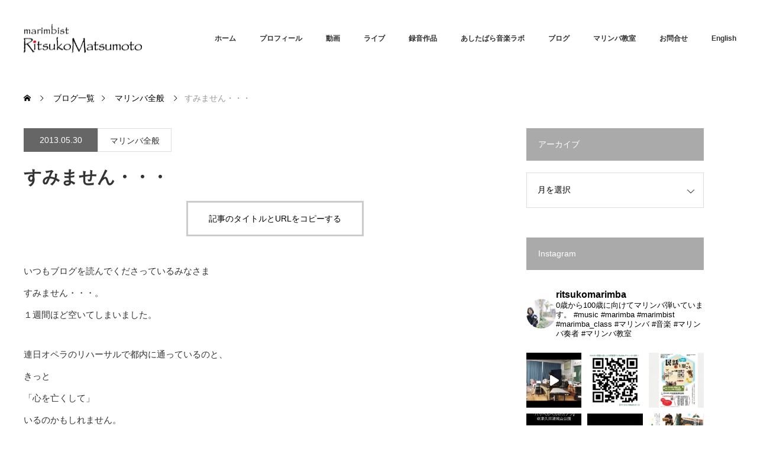

--- FILE ---
content_type: text/html; charset=UTF-8
request_url: https://ritsukomarimba.com/marimba/%E3%81%99%E3%81%BF%E3%81%BE%E3%81%9B%E3%82%93%E3%83%BB%E3%83%BB%E3%83%BB
body_size: 26489
content:
<!DOCTYPE html>
<html class="pc" lang="ja">
<head>
<meta charset="UTF-8">
<!--[if IE]><meta http-equiv="X-UA-Compatible" content="IE=edge"><![endif]-->
<meta name="viewport" content="width=device-width">
<title>すみません・・・ | RitsukoMatsumoto Marimbist</title>
<meta name="description" content="いつもブログを読んでくださっているみなさますみません・・・。１週間ほど空いてしまいました。連日オペラのリハーサルで都内に通っているのと、きっと「心を亡くして」いるのかもしれません。反省反省。">
<link rel="pingback" href="https://ritsukomarimba.com/blog/xmlrpc.php">
<meta name='robots' content='max-image-preview:large' />
<link rel="alternate" type="application/rss+xml" title="RitsukoMatsumoto Marimbist &raquo; フィード" href="https://ritsukomarimba.com/feed" />
<link rel="alternate" type="application/rss+xml" title="RitsukoMatsumoto Marimbist &raquo; コメントフィード" href="https://ritsukomarimba.com/comments/feed" />
<link rel="alternate" type="application/rss+xml" title="RitsukoMatsumoto Marimbist &raquo; すみません・・・ のコメントのフィード" href="https://ritsukomarimba.com/marimba/%e3%81%99%e3%81%bf%e3%81%be%e3%81%9b%e3%82%93%e3%83%bb%e3%83%bb%e3%83%bb/feed" />
<link rel="alternate" title="oEmbed (JSON)" type="application/json+oembed" href="https://ritsukomarimba.com/wp-json/oembed/1.0/embed?url=https%3A%2F%2Fritsukomarimba.com%2Fmarimba%2F%25e3%2581%2599%25e3%2581%25bf%25e3%2581%25be%25e3%2581%259b%25e3%2582%2593%25e3%2583%25bb%25e3%2583%25bb%25e3%2583%25bb" />
<link rel="alternate" title="oEmbed (XML)" type="text/xml+oembed" href="https://ritsukomarimba.com/wp-json/oembed/1.0/embed?url=https%3A%2F%2Fritsukomarimba.com%2Fmarimba%2F%25e3%2581%2599%25e3%2581%25bf%25e3%2581%25be%25e3%2581%259b%25e3%2582%2593%25e3%2583%25bb%25e3%2583%25bb%25e3%2583%25bb&#038;format=xml" />
<link rel="preconnect" href="https://fonts.googleapis.com">
<link rel="preconnect" href="https://fonts.gstatic.com" crossorigin>
<link href="https://fonts.googleapis.com/css2?family=Noto+Sans+JP:wght@400;600" rel="stylesheet">
<style id='wp-img-auto-sizes-contain-inline-css' type='text/css'>
img:is([sizes=auto i],[sizes^="auto," i]){contain-intrinsic-size:3000px 1500px}
/*# sourceURL=wp-img-auto-sizes-contain-inline-css */
</style>
<link rel='stylesheet' id='style-css' href='https://ritsukomarimba.com/blog/wp-content/themes/monolith_tcd042_202512/style.css?ver=2.2.1' type='text/css' media='all' />
<link rel='stylesheet' id='sbi_styles-css' href='https://ritsukomarimba.com/blog/wp-content/plugins/instagram-feed/css/sbi-styles.min.css?ver=6.10.0' type='text/css' media='all' />
<style id='wp-emoji-styles-inline-css' type='text/css'>

	img.wp-smiley, img.emoji {
		display: inline !important;
		border: none !important;
		box-shadow: none !important;
		height: 1em !important;
		width: 1em !important;
		margin: 0 0.07em !important;
		vertical-align: -0.1em !important;
		background: none !important;
		padding: 0 !important;
	}
/*# sourceURL=wp-emoji-styles-inline-css */
</style>
<style id='wp-block-library-inline-css' type='text/css'>
:root{--wp-block-synced-color:#7a00df;--wp-block-synced-color--rgb:122,0,223;--wp-bound-block-color:var(--wp-block-synced-color);--wp-editor-canvas-background:#ddd;--wp-admin-theme-color:#007cba;--wp-admin-theme-color--rgb:0,124,186;--wp-admin-theme-color-darker-10:#006ba1;--wp-admin-theme-color-darker-10--rgb:0,107,160.5;--wp-admin-theme-color-darker-20:#005a87;--wp-admin-theme-color-darker-20--rgb:0,90,135;--wp-admin-border-width-focus:2px}@media (min-resolution:192dpi){:root{--wp-admin-border-width-focus:1.5px}}.wp-element-button{cursor:pointer}:root .has-very-light-gray-background-color{background-color:#eee}:root .has-very-dark-gray-background-color{background-color:#313131}:root .has-very-light-gray-color{color:#eee}:root .has-very-dark-gray-color{color:#313131}:root .has-vivid-green-cyan-to-vivid-cyan-blue-gradient-background{background:linear-gradient(135deg,#00d084,#0693e3)}:root .has-purple-crush-gradient-background{background:linear-gradient(135deg,#34e2e4,#4721fb 50%,#ab1dfe)}:root .has-hazy-dawn-gradient-background{background:linear-gradient(135deg,#faaca8,#dad0ec)}:root .has-subdued-olive-gradient-background{background:linear-gradient(135deg,#fafae1,#67a671)}:root .has-atomic-cream-gradient-background{background:linear-gradient(135deg,#fdd79a,#004a59)}:root .has-nightshade-gradient-background{background:linear-gradient(135deg,#330968,#31cdcf)}:root .has-midnight-gradient-background{background:linear-gradient(135deg,#020381,#2874fc)}:root{--wp--preset--font-size--normal:16px;--wp--preset--font-size--huge:42px}.has-regular-font-size{font-size:1em}.has-larger-font-size{font-size:2.625em}.has-normal-font-size{font-size:var(--wp--preset--font-size--normal)}.has-huge-font-size{font-size:var(--wp--preset--font-size--huge)}.has-text-align-center{text-align:center}.has-text-align-left{text-align:left}.has-text-align-right{text-align:right}.has-fit-text{white-space:nowrap!important}#end-resizable-editor-section{display:none}.aligncenter{clear:both}.items-justified-left{justify-content:flex-start}.items-justified-center{justify-content:center}.items-justified-right{justify-content:flex-end}.items-justified-space-between{justify-content:space-between}.screen-reader-text{border:0;clip-path:inset(50%);height:1px;margin:-1px;overflow:hidden;padding:0;position:absolute;width:1px;word-wrap:normal!important}.screen-reader-text:focus{background-color:#ddd;clip-path:none;color:#444;display:block;font-size:1em;height:auto;left:5px;line-height:normal;padding:15px 23px 14px;text-decoration:none;top:5px;width:auto;z-index:100000}html :where(.has-border-color){border-style:solid}html :where([style*=border-top-color]){border-top-style:solid}html :where([style*=border-right-color]){border-right-style:solid}html :where([style*=border-bottom-color]){border-bottom-style:solid}html :where([style*=border-left-color]){border-left-style:solid}html :where([style*=border-width]){border-style:solid}html :where([style*=border-top-width]){border-top-style:solid}html :where([style*=border-right-width]){border-right-style:solid}html :where([style*=border-bottom-width]){border-bottom-style:solid}html :where([style*=border-left-width]){border-left-style:solid}html :where(img[class*=wp-image-]){height:auto;max-width:100%}:where(figure){margin:0 0 1em}html :where(.is-position-sticky){--wp-admin--admin-bar--position-offset:var(--wp-admin--admin-bar--height,0px)}@media screen and (max-width:600px){html :where(.is-position-sticky){--wp-admin--admin-bar--position-offset:0px}}

/*# sourceURL=wp-block-library-inline-css */
</style><style id='global-styles-inline-css' type='text/css'>
:root{--wp--preset--aspect-ratio--square: 1;--wp--preset--aspect-ratio--4-3: 4/3;--wp--preset--aspect-ratio--3-4: 3/4;--wp--preset--aspect-ratio--3-2: 3/2;--wp--preset--aspect-ratio--2-3: 2/3;--wp--preset--aspect-ratio--16-9: 16/9;--wp--preset--aspect-ratio--9-16: 9/16;--wp--preset--color--black: #000000;--wp--preset--color--cyan-bluish-gray: #abb8c3;--wp--preset--color--white: #ffffff;--wp--preset--color--pale-pink: #f78da7;--wp--preset--color--vivid-red: #cf2e2e;--wp--preset--color--luminous-vivid-orange: #ff6900;--wp--preset--color--luminous-vivid-amber: #fcb900;--wp--preset--color--light-green-cyan: #7bdcb5;--wp--preset--color--vivid-green-cyan: #00d084;--wp--preset--color--pale-cyan-blue: #8ed1fc;--wp--preset--color--vivid-cyan-blue: #0693e3;--wp--preset--color--vivid-purple: #9b51e0;--wp--preset--gradient--vivid-cyan-blue-to-vivid-purple: linear-gradient(135deg,rgb(6,147,227) 0%,rgb(155,81,224) 100%);--wp--preset--gradient--light-green-cyan-to-vivid-green-cyan: linear-gradient(135deg,rgb(122,220,180) 0%,rgb(0,208,130) 100%);--wp--preset--gradient--luminous-vivid-amber-to-luminous-vivid-orange: linear-gradient(135deg,rgb(252,185,0) 0%,rgb(255,105,0) 100%);--wp--preset--gradient--luminous-vivid-orange-to-vivid-red: linear-gradient(135deg,rgb(255,105,0) 0%,rgb(207,46,46) 100%);--wp--preset--gradient--very-light-gray-to-cyan-bluish-gray: linear-gradient(135deg,rgb(238,238,238) 0%,rgb(169,184,195) 100%);--wp--preset--gradient--cool-to-warm-spectrum: linear-gradient(135deg,rgb(74,234,220) 0%,rgb(151,120,209) 20%,rgb(207,42,186) 40%,rgb(238,44,130) 60%,rgb(251,105,98) 80%,rgb(254,248,76) 100%);--wp--preset--gradient--blush-light-purple: linear-gradient(135deg,rgb(255,206,236) 0%,rgb(152,150,240) 100%);--wp--preset--gradient--blush-bordeaux: linear-gradient(135deg,rgb(254,205,165) 0%,rgb(254,45,45) 50%,rgb(107,0,62) 100%);--wp--preset--gradient--luminous-dusk: linear-gradient(135deg,rgb(255,203,112) 0%,rgb(199,81,192) 50%,rgb(65,88,208) 100%);--wp--preset--gradient--pale-ocean: linear-gradient(135deg,rgb(255,245,203) 0%,rgb(182,227,212) 50%,rgb(51,167,181) 100%);--wp--preset--gradient--electric-grass: linear-gradient(135deg,rgb(202,248,128) 0%,rgb(113,206,126) 100%);--wp--preset--gradient--midnight: linear-gradient(135deg,rgb(2,3,129) 0%,rgb(40,116,252) 100%);--wp--preset--font-size--small: 13px;--wp--preset--font-size--medium: 20px;--wp--preset--font-size--large: 36px;--wp--preset--font-size--x-large: 42px;--wp--preset--spacing--20: 0.44rem;--wp--preset--spacing--30: 0.67rem;--wp--preset--spacing--40: 1rem;--wp--preset--spacing--50: 1.5rem;--wp--preset--spacing--60: 2.25rem;--wp--preset--spacing--70: 3.38rem;--wp--preset--spacing--80: 5.06rem;--wp--preset--shadow--natural: 6px 6px 9px rgba(0, 0, 0, 0.2);--wp--preset--shadow--deep: 12px 12px 50px rgba(0, 0, 0, 0.4);--wp--preset--shadow--sharp: 6px 6px 0px rgba(0, 0, 0, 0.2);--wp--preset--shadow--outlined: 6px 6px 0px -3px rgb(255, 255, 255), 6px 6px rgb(0, 0, 0);--wp--preset--shadow--crisp: 6px 6px 0px rgb(0, 0, 0);}:where(.is-layout-flex){gap: 0.5em;}:where(.is-layout-grid){gap: 0.5em;}body .is-layout-flex{display: flex;}.is-layout-flex{flex-wrap: wrap;align-items: center;}.is-layout-flex > :is(*, div){margin: 0;}body .is-layout-grid{display: grid;}.is-layout-grid > :is(*, div){margin: 0;}:where(.wp-block-columns.is-layout-flex){gap: 2em;}:where(.wp-block-columns.is-layout-grid){gap: 2em;}:where(.wp-block-post-template.is-layout-flex){gap: 1.25em;}:where(.wp-block-post-template.is-layout-grid){gap: 1.25em;}.has-black-color{color: var(--wp--preset--color--black) !important;}.has-cyan-bluish-gray-color{color: var(--wp--preset--color--cyan-bluish-gray) !important;}.has-white-color{color: var(--wp--preset--color--white) !important;}.has-pale-pink-color{color: var(--wp--preset--color--pale-pink) !important;}.has-vivid-red-color{color: var(--wp--preset--color--vivid-red) !important;}.has-luminous-vivid-orange-color{color: var(--wp--preset--color--luminous-vivid-orange) !important;}.has-luminous-vivid-amber-color{color: var(--wp--preset--color--luminous-vivid-amber) !important;}.has-light-green-cyan-color{color: var(--wp--preset--color--light-green-cyan) !important;}.has-vivid-green-cyan-color{color: var(--wp--preset--color--vivid-green-cyan) !important;}.has-pale-cyan-blue-color{color: var(--wp--preset--color--pale-cyan-blue) !important;}.has-vivid-cyan-blue-color{color: var(--wp--preset--color--vivid-cyan-blue) !important;}.has-vivid-purple-color{color: var(--wp--preset--color--vivid-purple) !important;}.has-black-background-color{background-color: var(--wp--preset--color--black) !important;}.has-cyan-bluish-gray-background-color{background-color: var(--wp--preset--color--cyan-bluish-gray) !important;}.has-white-background-color{background-color: var(--wp--preset--color--white) !important;}.has-pale-pink-background-color{background-color: var(--wp--preset--color--pale-pink) !important;}.has-vivid-red-background-color{background-color: var(--wp--preset--color--vivid-red) !important;}.has-luminous-vivid-orange-background-color{background-color: var(--wp--preset--color--luminous-vivid-orange) !important;}.has-luminous-vivid-amber-background-color{background-color: var(--wp--preset--color--luminous-vivid-amber) !important;}.has-light-green-cyan-background-color{background-color: var(--wp--preset--color--light-green-cyan) !important;}.has-vivid-green-cyan-background-color{background-color: var(--wp--preset--color--vivid-green-cyan) !important;}.has-pale-cyan-blue-background-color{background-color: var(--wp--preset--color--pale-cyan-blue) !important;}.has-vivid-cyan-blue-background-color{background-color: var(--wp--preset--color--vivid-cyan-blue) !important;}.has-vivid-purple-background-color{background-color: var(--wp--preset--color--vivid-purple) !important;}.has-black-border-color{border-color: var(--wp--preset--color--black) !important;}.has-cyan-bluish-gray-border-color{border-color: var(--wp--preset--color--cyan-bluish-gray) !important;}.has-white-border-color{border-color: var(--wp--preset--color--white) !important;}.has-pale-pink-border-color{border-color: var(--wp--preset--color--pale-pink) !important;}.has-vivid-red-border-color{border-color: var(--wp--preset--color--vivid-red) !important;}.has-luminous-vivid-orange-border-color{border-color: var(--wp--preset--color--luminous-vivid-orange) !important;}.has-luminous-vivid-amber-border-color{border-color: var(--wp--preset--color--luminous-vivid-amber) !important;}.has-light-green-cyan-border-color{border-color: var(--wp--preset--color--light-green-cyan) !important;}.has-vivid-green-cyan-border-color{border-color: var(--wp--preset--color--vivid-green-cyan) !important;}.has-pale-cyan-blue-border-color{border-color: var(--wp--preset--color--pale-cyan-blue) !important;}.has-vivid-cyan-blue-border-color{border-color: var(--wp--preset--color--vivid-cyan-blue) !important;}.has-vivid-purple-border-color{border-color: var(--wp--preset--color--vivid-purple) !important;}.has-vivid-cyan-blue-to-vivid-purple-gradient-background{background: var(--wp--preset--gradient--vivid-cyan-blue-to-vivid-purple) !important;}.has-light-green-cyan-to-vivid-green-cyan-gradient-background{background: var(--wp--preset--gradient--light-green-cyan-to-vivid-green-cyan) !important;}.has-luminous-vivid-amber-to-luminous-vivid-orange-gradient-background{background: var(--wp--preset--gradient--luminous-vivid-amber-to-luminous-vivid-orange) !important;}.has-luminous-vivid-orange-to-vivid-red-gradient-background{background: var(--wp--preset--gradient--luminous-vivid-orange-to-vivid-red) !important;}.has-very-light-gray-to-cyan-bluish-gray-gradient-background{background: var(--wp--preset--gradient--very-light-gray-to-cyan-bluish-gray) !important;}.has-cool-to-warm-spectrum-gradient-background{background: var(--wp--preset--gradient--cool-to-warm-spectrum) !important;}.has-blush-light-purple-gradient-background{background: var(--wp--preset--gradient--blush-light-purple) !important;}.has-blush-bordeaux-gradient-background{background: var(--wp--preset--gradient--blush-bordeaux) !important;}.has-luminous-dusk-gradient-background{background: var(--wp--preset--gradient--luminous-dusk) !important;}.has-pale-ocean-gradient-background{background: var(--wp--preset--gradient--pale-ocean) !important;}.has-electric-grass-gradient-background{background: var(--wp--preset--gradient--electric-grass) !important;}.has-midnight-gradient-background{background: var(--wp--preset--gradient--midnight) !important;}.has-small-font-size{font-size: var(--wp--preset--font-size--small) !important;}.has-medium-font-size{font-size: var(--wp--preset--font-size--medium) !important;}.has-large-font-size{font-size: var(--wp--preset--font-size--large) !important;}.has-x-large-font-size{font-size: var(--wp--preset--font-size--x-large) !important;}
/*# sourceURL=global-styles-inline-css */
</style>

<style id='classic-theme-styles-inline-css' type='text/css'>
/*! This file is auto-generated */
.wp-block-button__link{color:#fff;background-color:#32373c;border-radius:9999px;box-shadow:none;text-decoration:none;padding:calc(.667em + 2px) calc(1.333em + 2px);font-size:1.125em}.wp-block-file__button{background:#32373c;color:#fff;text-decoration:none}
/*# sourceURL=/wp-includes/css/classic-themes.min.css */
</style>
<link rel='stylesheet' id='advanced-floating-content-css' href='https://ritsukomarimba.com/blog/wp-content/plugins/advanced-floating-content/public/css/advanced-floating-content-public.css?ver=3.6.2' type='text/css' media='all' />
<link rel='stylesheet' id='advanced-floating-content-animate-css' href='https://ritsukomarimba.com/blog/wp-content/plugins/advanced-floating-content/public/css/animate.css?ver=3.6.2' type='text/css' media='all' />
<link rel='stylesheet' id='font-awesome-css' href='https://ritsukomarimba.com/blog/wp-content/plugins/arconix-shortcodes/includes/css/font-awesome.min.css?ver=4.6.3' type='text/css' media='all' />
<link rel='stylesheet' id='arconix-shortcodes-css' href='https://ritsukomarimba.com/blog/wp-content/plugins/arconix-shortcodes/includes/css/arconix-shortcodes.min.css?ver=2.1.19' type='text/css' media='all' />
<link rel='stylesheet' id='contact-form-7-css' href='https://ritsukomarimba.com/blog/wp-content/plugins/contact-form-7/includes/css/styles.css?ver=6.1.4' type='text/css' media='all' />
<style>:root {
  --tcd-font-type1: Arial,"Hiragino Sans","Yu Gothic Medium","Meiryo",sans-serif;
  --tcd-font-type2: "Times New Roman",Times,"Yu Mincho","游明朝","游明朝体","Hiragino Mincho Pro",serif;
  --tcd-font-type3: Palatino,"Yu Kyokasho","游教科書体","UD デジタル 教科書体 N","游明朝","游明朝体","Hiragino Mincho Pro","Meiryo",serif;
  --tcd-font-type-logo: "Noto Sans JP",sans-serif;
}</style>
<script type="text/javascript" src="https://ritsukomarimba.com/blog/wp-includes/js/jquery/jquery.min.js?ver=3.7.1" id="jquery-core-js"></script>
<script type="text/javascript" src="https://ritsukomarimba.com/blog/wp-includes/js/jquery/jquery-migrate.min.js?ver=3.4.1" id="jquery-migrate-js"></script>
<script type="text/javascript" src="https://ritsukomarimba.com/blog/wp-content/plugins/advanced-floating-content/public/js/advanced-floating-content-public.js?ver=3.6.2" id="advanced-floating-content-js"></script>
<script type="text/javascript" src="https://ritsukomarimba.com/blog/wp-content/plugins/advanced-floating-content/public/js/jquery.cookie.min.js?ver=3.6.2" id="advanced-floating-contentcookies-js"></script>
<link rel="https://api.w.org/" href="https://ritsukomarimba.com/wp-json/" /><link rel="alternate" title="JSON" type="application/json" href="https://ritsukomarimba.com/wp-json/wp/v2/posts/2697" /><link rel="canonical" href="https://ritsukomarimba.com/marimba/%e3%81%99%e3%81%bf%e3%81%be%e3%81%9b%e3%82%93%e3%83%bb%e3%83%bb%e3%83%bb" />
<link rel='shortlink' href='https://ritsukomarimba.com/?p=2697' />
<link rel="stylesheet" href="https://ritsukomarimba.com/blog/wp-content/themes/monolith_tcd042_202512/css/design-plus.css?ver=2.2.1">
<link rel="stylesheet" href="https://ritsukomarimba.com/blog/wp-content/themes/monolith_tcd042_202512/css/sns-botton.css?ver=2.2.1">
<link rel="stylesheet" href="https://fonts.googleapis.com/css?family=Roboto:100,300">
<link rel="stylesheet" media="screen and (max-width:770px)" href="https://ritsukomarimba.com/blog/wp-content/themes/monolith_tcd042_202512/css/responsive.css?ver=2.2.1">
<link rel="stylesheet" media="screen and (max-width:770px)" href="https://ritsukomarimba.com/blog/wp-content/themes/monolith_tcd042_202512/css/footer-bar.css?ver=2.2.1">

<script src="https://ritsukomarimba.com/blog/wp-content/themes/monolith_tcd042_202512/js/jquery.easing.1.3.js?ver=2.2.1"></script>
<script src="https://ritsukomarimba.com/blog/wp-content/themes/monolith_tcd042_202512/js/jscript.js?ver=2.2.1"></script>
<script src="https://ritsukomarimba.com/blog/wp-content/themes/monolith_tcd042_202512/js/comment.js?ver=2.2.1"></script>
<script src="https://ritsukomarimba.com/blog/wp-content/themes/monolith_tcd042_202512/js/header_fix.js?ver=2.2.1"></script>

<style type="text/css">
body, input, textarea { font-family: var(--tcd-font-type1); }
.rich_font { font-family: var(--tcd-font-type1); }

.rich_font_logo { font-family: var(--tcd-font-type-logo); font-weight: bold !important;}

body { font-size:15px; }

.pc #header .logo { font-size:21px; }
.pc #footer_top .logo { font-size:12px; }
.mobile #header .logo { font-size:18px; }
#footer_top { background: #F7F7F7; }


#blog_list li .image img, #related_post li a.image img, .styled_post_list1 .image img, #recent_news .image img, .project_list_widget .image img, .index_box_list .image img, #project_list .image img, #previous_next_post .image img {
  -webkit-transition: all 0.75s ease; -moz-transition: all 0.75s ease; transition: all 0.75s ease;
  -webkit-transform: scale(1); -moz-transform: scale(1); -ms-transform: scale(1); -o-transform: scale(1); transform: scale(1);
  -webkit-backface-visibility:hidden; backface-visibility:hidden;
}
#blog_list li .image:hover img, #related_post li a.image:hover img, .styled_post_list1 .image:hover img, #recent_news .image:hover img, .project_list_widget .image:hover img, .index_box_list .image:hover img, #project_list li:hover img, #previous_next_post .image:hover img {
  -webkit-transform: scale(1.1); -moz-transform: scale(1.1); -ms-transform: scale(1.1); -o-transform: scale(1.1); transform: scale(1.1);
}

.pc #global_menu > ul > li > a { color:#333333; }

#post_title { font-size:30px; }
.post_content { font-size:15px; }

a:hover, #comment_header ul li a:hover, .pc #global_menu > ul > li.active > a, .pc #global_menu li.current-menu-item > a, .pc #global_menu > ul > li > a:hover, #header_logo .logo a:hover, #bread_crumb li.home a:hover:before, #bread_crumb li a:hover,
 #archive_news_list li a .entry-date, #related_post li .title a:hover, #comment_headline, #footer_widget .footer_headline, #footer_widget .widget_block .wp-block-heading , .index_news_list ol a .entry-date, .footer_menu li:first-child a, .footer_menu li:only-child a, .color_headline, #project_title, #project_list .title .project_title, .post_content a, .custom-html-widget a
  { color:#D90000; }

.post_content a:hover, .custom-html-widget a:hover
{ color:#B00E19; }

.pc #global_menu ul ul a, #return_top a:hover, .next_page_link a:hover, .collapse_category_list li a:hover .count, .slick-arrow:hover, #blog_list .category a:hover, #index_blog .index_blog_link:hover, #footer_address .button:hover, #post_meta_top .category a:hover,
 #archive_news_list .headline, .side_headline, #side_col .widget_block .wp-block-heading , #previous_next_page a:hover, .page_navi a:hover, .page_navi span.current, .page_navi p.back a:hover, .collapse_category_list li a:hover .count, .mobile #global_menu li a:hover,
  #wp-calendar td a:hover, #wp-calendar #prev a:hover, #wp-calendar #next a:hover, .widget_search #search-btn input:hover, .widget_search #searchsubmit:hover, .side_widget.google_search #searchsubmit:hover,
   #submit_comment:hover, #comment_header ul li a:hover, #comment_header ul li.comment_switch_active a, #comment_header #comment_closed p, #post_pagination a:hover, #post_pagination p, a.menu_button:hover, .mobile .footer_menu a:hover, .mobile #footer_menu_bottom li a:hover,
  .project_pager a:hover, #project_catgory_sort li a.active, #project_catgory_sort li a:hover, #project_catgory_sort li.current-cat a, #project_side_content .project_cat
 { background-color:#D90000; }

.pc #global_menu ul ul a:hover, .index_news_list a.archive_link:hover
 { background-color:#B00E19; }

#recent_news .headline, .index_news_list .headline, #blog_list .date, #post_meta_top .date, #related_post
 { background-color:#666666; }

.index_news_list a.archive_link, #index_blog .index_blog_link, .page_navi p.back a
{ background-color:#BBBBBB; }

#comment_textarea textarea:focus, #guest_info input:focus, #comment_header ul li a:hover, #comment_header ul li.comment_switch_active a, #comment_header #comment_closed p, #post_meta_top .category a:hover, #project_catgory_sort .current-cat, #project_catgory_sort li:hover, #project_catgory_sort .current-cat:last-child, #post_pagination p, #post_pagination a:hover, .page_navi span.current, .page_navi a:hover
 { border-color:#D90000; }
#project_catgory_sort .current-cat + li, #project_catgory_sort li:hover + li, .page_navi .current-cat + li a
{ border-left-color:#D90000; }

@media screen and (max-width:600px) {
  #project_catgory_sort .current-cat { border-right-color:#D90000!important; }
}

#comment_header ul li.comment_switch_active a:after, #comment_header #comment_closed p:after
 { border-color:#D90000 transparent transparent transparent; }

.collapse_category_list li a:before
 { border-color: transparent transparent transparent #D90000; }


#site_loader_spinner { border:4px solid rgba(217,0,0,0.2); border-top-color:#D90000; }


</style>

<style id="tcd_custom_css">#header_content .item { width:600px; height:1000px;  }

#header_content img {  display:block; width:600px; height:auto; }

#header_content .item:hover img {
  -webkit-transform: scale(1.0); -moz-transform: scale(1.0); -ms-transform: scale(1.0); -o-transform: scale(1.0); transform: scale(1.0);
}
#header_content .image:before { width:600px; height:1000px; }

#index_project .catchphrase { text-align:left;  margin:0 460px 100px 100px; vertical-align:top;}

.l-flo-5px{float:left;margin:5px}  /* 左に回り込み5pxバージョン */

.bt_time2{background-color:#729A96;}
.bt_time1{background-color:#CBAF2A;}

.movie-wrap {
     position: relative;
     padding-bottom: 56.25%; /*アスペクト比 16:9の場合の縦幅*/
     height: 0;
     overflow: hidden;
}
 
.movie-wrap iframe {
     position: absolute;
     top: 0;
     left: 0;
     width: 100%;
     height: 100%;
}

#index_news { padding: 0 25px 0; }

@media screen and (max-width:770px) {
#header_content { width:100%; margin:0; padding:0; }
.mobile_header_fix #header_content { margin:55px 0 30px; }
#header_content .item { float:left; width:100%; height:900px; }
#header_content img { width:100%; }
#header_content .image:before { width:100%; height:900px; }
#index_project img { width:100%; }
#index_project .catchphrase { margin:0 0 100px 0; }
}

@media screen and (max-width:400px) {
  #header_content .item { height:600px; }
  #index_project .catchphrase { margin:0 0 100px 0; }
}

.pc #global_menu > ul > li > a { padding:0 20px;}

.side_headline { background:#aaa; }

span.wpcf7-list-item { display: block; }

.sbi_feedtheme_header_text { color:#000; }</style>




<style id="tcd_current-page_custom_css"></style><link rel="shortcut icon" href="https://ritsukomarimba.com/blog/wp-content/themes/monolith_tcd042_202512/img/header/fabicon.ico">
</head>
<body id="body" class="wp-singular post-template-default single single-post postid-2697 single-format-standard wp-embed-responsive wp-theme-monolith_tcd042_202512 fix_top">


 <div id="header" style="background-color: rgba(255, 255, 255, 0.7);">
  <div id="header_inner" class="clearfix">
   <div id="logo_image">
 <div class="logo">
  <a href="https://ritsukomarimba.com/" title="RitsukoMatsumoto Marimbist" data-label="RitsukoMatsumoto Marimbist"><img class="h_logo" src="https://ritsukomarimba.com/blog/wp-content/uploads/2018/05/logo.png?1768862982" alt="RitsukoMatsumoto Marimbist" title="RitsukoMatsumoto Marimbist" /></a>
 </div>
</div>

  
      <div id="global_menu">
    <ul id="menu-%e3%83%98%e3%83%83%e3%83%80%e3%83%bc" class="menu"><li id="menu-item-7087" class="menu-item menu-item-type-post_type menu-item-object-page menu-item-home menu-item-7087"><a href="https://ritsukomarimba.com/">ホーム</a></li>
<li id="menu-item-38" class="menu-item menu-item-type-post_type menu-item-object-page menu-item-38"><a href="https://ritsukomarimba.com/about">プロフィール</a></li>
<li id="menu-item-6040" class="menu-item menu-item-type-post_type_archive menu-item-object-info menu-item-6040"><a href="https://ritsukomarimba.com/info">動画</a></li>
<li id="menu-item-6036" class="menu-item menu-item-type-post_type_archive menu-item-object-event menu-item-has-children menu-item-6036"><a href="https://ritsukomarimba.com/event">ライブ</a>
<ul class="sub-menu">
	<li id="menu-item-7760" class="menu-item menu-item-type-custom menu-item-object-custom menu-item-7760"><a href="https://ritsukomarimba.com/live/2025">2025年</a></li>
	<li id="menu-item-7600" class="menu-item menu-item-type-custom menu-item-object-custom menu-item-7600"><a href="https://ritsukomarimba.com/live/2024">2024年</a></li>
	<li id="menu-item-7520" class="menu-item menu-item-type-custom menu-item-object-custom menu-item-7520"><a href="https://ritsukomarimba.com/live/2023">2023年</a></li>
	<li id="menu-item-7346" class="menu-item menu-item-type-custom menu-item-object-custom menu-item-7346"><a href="https://ritsukomarimba.com/live/2022">2022年</a></li>
	<li id="menu-item-7345" class="menu-item menu-item-type-custom menu-item-object-custom menu-item-7345"><a href="https://ritsukomarimba.com/live/2021">2021年</a></li>
	<li id="menu-item-7088" class="menu-item menu-item-type-custom menu-item-object-custom menu-item-7088"><a href="https://ritsukomarimba.com/live/2020">2020年</a></li>
	<li id="menu-item-6478" class="menu-item menu-item-type-custom menu-item-object-custom menu-item-6478"><a href="https://ritsukomarimba.com/live/2019">2019年</a></li>
	<li id="menu-item-6477" class="menu-item menu-item-type-custom menu-item-object-custom menu-item-6477"><a href="https://ritsukomarimba.com/live/2018">2018年</a></li>
</ul>
</li>
<li id="menu-item-39" class="menu-item menu-item-type-post_type menu-item-object-page menu-item-39"><a href="https://ritsukomarimba.com/discography">録音作品</a></li>
<li id="menu-item-7436" class="menu-item menu-item-type-post_type menu-item-object-page menu-item-7436"><a href="https://ritsukomarimba.com/ashitabara">あしたばら音楽ラボ</a></li>
<li id="menu-item-43" class="menu-item menu-item-type-post_type menu-item-object-page current_page_parent menu-item-43"><a href="https://ritsukomarimba.com/marimbablog">ブログ</a></li>
<li id="menu-item-113" class="menu-item menu-item-type-post_type menu-item-object-page menu-item-113"><a href="https://ritsukomarimba.com/class">マリンバ教室</a></li>
<li id="menu-item-48" class="menu-item menu-item-type-post_type menu-item-object-page menu-item-48"><a href="https://ritsukomarimba.com/contact">お問合せ</a></li>
<li id="menu-item-6041" class="menu-item menu-item-type-post_type menu-item-object-page menu-item-6041"><a href="https://ritsukomarimba.com/biography">English</a></li>
</ul>   </div>
   <a href="#" class="menu_button"><span>menu</span></a>
     </div>
 </div><!-- END #header -->

 
 <div id="main_contents" class="clearfix">


<div id="bread_crumb">

<ul class="clearfix" itemscope itemtype="http://schema.org/BreadcrumbList">
 <li itemprop="itemListElement" itemscope itemtype="https://schema.org/ListItem" class="home"><a itemprop="item" href="https://ritsukomarimba.com/"><span itemprop="name">ホーム</span></a><meta itemprop="position" content="1" /></li>

 <li itemprop="itemListElement" itemscope itemtype="https://schema.org/ListItem"><a itemprop="item" href="https://ritsukomarimba.com/marimbablog"><span itemprop="name">ブログ一覧</span></a><meta itemprop="position" content="2" /></li>
 <li itemprop="itemListElement" itemscope itemtype="https://schema.org/ListItem">
     <a itemprop="item" href="https://ritsukomarimba.com/category/marimba"><span itemprop="name">マリンバ全般</span></a>
       <meta itemprop="position" content="3" /></li>
 <li itemprop="itemListElement" itemscope itemtype="https://schema.org/ListItem" class="last"><span itemprop="name">すみません・・・</span><meta itemprop="position" content="4" /></li>

</ul>
</div>

<div id="main_col" class="clearfix">

<div id="left_col">

 
 <div id="article">


  <ul id="post_meta_top" class="clearfix">
	<li class="date"><time class="entry-date updated" datetime="2016-05-31T15:43:09+09:00">2013.05.30</time></li>	<li class="category"><a href="https://ritsukomarimba.com/category/marimba">マリンバ全般</a>
</li>
    </ul>

  <h1 id="post_title" class="rich_font">すみません・・・</h1>

  
  
    <div class="single_copy_title_url" id="single_copy_title_url_top">
   <button class="single_copy_title_url_btn" data-clipboard-text="すみません・・・ https://ritsukomarimba.com/marimba/%e3%81%99%e3%81%bf%e3%81%be%e3%81%9b%e3%82%93%e3%83%bb%e3%83%bb%e3%83%bb" data-clipboard-copied="記事のタイトルとURLをコピーしました">記事のタイトルとURLをコピーする</button>
  </div>
  
    
  <div class="post_content clearfix">
   <p>いつもブログを読んでくださっているみなさま<br />
すみません・・・。<br />
１週間ほど空いてしまいました。</p>
<p>連日オペラのリハーサルで都内に通っているのと、<br />
きっと<br />
「心を亡くして」<br />
いるのかもしれません。</p>
<p>反省反省。<br />
初心忘れるべからず</p>
<p>大切な事は１つ１つの音に<br />
心を込める事。</p>
<p>では今日もオペラのリハーサル行ってきま〜す☆<br />
明日本番です。</p>
     </div>

 <div class="author_profile clearfix">
  <a class="avatar" href="https://ritsukomarimba.com/author/nakanoriko"><img alt='' src='https://secure.gravatar.com/avatar/64da1c1821ae5661eb5fa962d5d69f09d2295899947c634ec734ec6f30a880fd?s=130&#038;d=mm&#038;r=g' class='avatar avatar-130 photo' height='130' width='130' /></a>
  <div class="info clearfix">
    <div class="title_area clearfix">
      <div class="name rich_font"><a href="https://ritsukomarimba.com/author/nakanoriko">nakanoriko</a></div>
      <a class="archive_link" href="https://ritsukomarimba.com/author/nakanoriko"><span>記事一覧</span></a>
    </div>
          </div>
</div><!-- END .post_profile -->
 
    <div class="single_share clearfix" id="single_share_bottom">
   <div class="share-type1 share-btm">
 
	<div class="sns mt10 mb45">
		<ul class="type1 clearfix">
			<li class="twitter">
				<a href="https://twitter.com/intent/tweet?text=%E3%81%99%E3%81%BF%E3%81%BE%E3%81%9B%E3%82%93%E3%83%BB%E3%83%BB%E3%83%BB&url=https%3A%2F%2Fritsukomarimba.com%2Fmarimba%2F%25e3%2581%2599%25e3%2581%25bf%25e3%2581%25be%25e3%2581%259b%25e3%2582%2593%25e3%2583%25bb%25e3%2583%25bb%25e3%2583%25bb&via=&tw_p=tweetbutton&related=" onclick="javascript:window.open(this.href, '', 'menubar=no,toolbar=no,resizable=yes,scrollbars=yes,height=400,width=600');return false;"><i class="icon-twitter"></i><span class="ttl">Post</span><span class="share-count"></span></a>
			</li>
			<li class="facebook">
				<a href="//www.facebook.com/sharer/sharer.php?u=https://ritsukomarimba.com/marimba/%e3%81%99%e3%81%bf%e3%81%be%e3%81%9b%e3%82%93%e3%83%bb%e3%83%bb%e3%83%bb&amp;t=%E3%81%99%E3%81%BF%E3%81%BE%E3%81%9B%E3%82%93%E3%83%BB%E3%83%BB%E3%83%BB" class="facebook-btn-icon-link" target="blank" rel="nofollow"><i class="icon-facebook"></i><span class="ttl">Share</span><span class="share-count"></span></a>
			</li>
			<li class="hatebu">
				<a href="https://b.hatena.ne.jp/add?mode=confirm&url=https%3A%2F%2Fritsukomarimba.com%2Fmarimba%2F%25e3%2581%2599%25e3%2581%25bf%25e3%2581%25be%25e3%2581%259b%25e3%2582%2593%25e3%2583%25bb%25e3%2583%25bb%25e3%2583%25bb" onclick="javascript:window.open(this.href, '', 'menubar=no,toolbar=no,resizable=yes,scrollbars=yes,height=400,width=510');return false;" ><i class="icon-hatebu"></i><span class="ttl">Hatena</span><span class="share-count"></span></a>
			</li>
  <li class="line_button">
   <a aria-label="Lline" href="http://line.me/R/msg/text/?%E3%81%99%E3%81%BF%E3%81%BE%E3%81%9B%E3%82%93%E3%83%BB%E3%83%BB%E3%83%BBhttps%3A%2F%2Fritsukomarimba.com%2Fmarimba%2F%25e3%2581%2599%25e3%2581%25bf%25e3%2581%25be%25e3%2581%259b%25e3%2582%2593%25e3%2583%25bb%25e3%2583%25bb%25e3%2583%25bb"><span class="ttl">LINE</span></a>
  </li>
			<li class="rss">
				<a href="https://ritsukomarimba.com/feed" target="blank"><i class="icon-rss"></i><span class="ttl">RSS</span></a>
			</li>
			<li class="feedly">
				<a href="https://feedly.com/index.html#subscription/feed/https://ritsukomarimba.com/feed" target="blank"><i class="icon-feedly"></i><span class="ttl">feedly</span><span class="share-count"></span></a>
			</li>
			<li class="pinterest">
				<a rel="nofollow" target="_blank" href="https://www.pinterest.com/pin/create/button/?url=https%3A%2F%2Fritsukomarimba.com%2Fmarimba%2F%25e3%2581%2599%25e3%2581%25bf%25e3%2581%25be%25e3%2581%259b%25e3%2582%2593%25e3%2583%25bb%25e3%2583%25bb%25e3%2583%25bb&media=https://ritsukomarimba.com/blog/wp-content/themes/monolith_tcd042_202512/img/common/no_image3.gif&description=%E3%81%99%E3%81%BF%E3%81%BE%E3%81%9B%E3%82%93%E3%83%BB%E3%83%BB%E3%83%BB" data-pin-do="buttonPin" data-pin-custom="true"><i class="icon-pinterest"></i><span class="ttl">Pin&nbsp;it</span></a>
			</li>
    <li class="note_button">
   <a href="https://note.com/intent/post?url=https%3A%2F%2Fritsukomarimba.com%2Fmarimba%2F%25e3%2581%2599%25e3%2581%25bf%25e3%2581%25be%25e3%2581%259b%25e3%2582%2593%25e3%2583%25bb%25e3%2583%25bb%25e3%2583%25bb"><span class="ttl">note</span></a>
  </li>
  		</ul>
	</div>
</div>
  </div>
  
    <div class="single_copy_title_url" id="single_copy_title_url_bottom">
   <button class="single_copy_title_url_btn" data-clipboard-text="すみません・・・ https://ritsukomarimba.com/marimba/%e3%81%99%e3%81%bf%e3%81%be%e3%81%9b%e3%82%93%e3%83%bb%e3%83%bb%e3%83%bb" data-clipboard-copied="記事のタイトルとURLをコピーしました">記事のタイトルとURLをコピーする</button>
  </div>
  
  <ul id="post_meta_bottom" class="clearfix">
      <li class="post_category"><a href="https://ritsukomarimba.com/category/marimba" rel="category tag">マリンバ全般</a></li>
        </ul>

    <div id="previous_next_post" class="clearfix">
   <div class='prev_post'><a href='https://ritsukomarimba.com/marimba/2%e5%8f%b0%e3%81%ae%e3%83%9e%e3%83%aa%e3%83%b3%e3%83%90' title='2台のマリンバ'><div class='image'><img width="200" height="150" src="https://ritsukomarimba.com/blog/wp-content/uploads/2016/05/29583e-220x165.jpg" class="attachment-size1 size-size1 wp-post-image" alt="" decoding="async" srcset="https://ritsukomarimba.com/blog/wp-content/uploads/2016/05/29583e-220x165.jpg 220w, https://ritsukomarimba.com/blog/wp-content/uploads/2016/05/29583e.jpg 300w" sizes="(max-width: 200px) 100vw, 200px" /></div><div class='title'><span>2台のマリンバ</span></div></a></div>
<div class='next_post'><a href='https://ritsukomarimba.com/marimba/%e7%8f%be%e5%9c%a8%e9%80%b2%e8%a1%8c%e4%b8%ad' title='現在進行中'><div class='image'><img width="200" height="150" src="https://ritsukomarimba.com/blog/wp-content/uploads/2016/05/29805c-220x165.jpg" class="attachment-size1 size-size1 wp-post-image" alt="" decoding="async" srcset="https://ritsukomarimba.com/blog/wp-content/uploads/2016/05/29805c-220x165.jpg 220w, https://ritsukomarimba.com/blog/wp-content/uploads/2016/05/29805c.jpg 300w" sizes="(max-width: 200px) 100vw, 200px" /></div><div class='title'><span>現在進行中</span></div></a></div>
  </div>
  
 </div><!-- END #article -->

  
 
  <div id="related_post">
  <h2 class="headline"><span>関連記事</span></h2>
  <ol class="clearfix">
      <li class="clearfix num1">
    <a class="image" href="https://ritsukomarimba.com/marimba/%e6%89%93%e3%81%a1%e5%90%88%e3%81%9bin%e6%a3%ae%e3%81%ae%e3%82%b3%e3%83%b3%e3%82%b5%e3%83%bc%e3%83%88"><img width="300" height="225" src="https://ritsukomarimba.com/blog/wp-content/uploads/2016/06/277e2d.jpg" class="attachment-size9 size-size9 wp-post-image" alt="" decoding="async" loading="lazy" srcset="https://ritsukomarimba.com/blog/wp-content/uploads/2016/06/277e2d.jpg 300w, https://ritsukomarimba.com/blog/wp-content/uploads/2016/06/277e2d-220x165.jpg 220w" sizes="auto, (max-width: 300px) 100vw, 300px" /></a>
    <div class="desc">
     <h3 class="title"><a href="https://ritsukomarimba.com/marimba/%e6%89%93%e3%81%a1%e5%90%88%e3%81%9bin%e6%a3%ae%e3%81%ae%e3%82%b3%e3%83%b3%e3%82%b5%e3%83%bc%e3%83%88" name="">打ち合せin森のコンサート</a></h3>
    </div>
   </li>
      <li class="clearfix num2">
    <a class="image" href="https://ritsukomarimba.com/marimba/%e4%bc%9a%e6%b4%a5%e3%83%81%e3%83%ad%e3%83%aa%e3%83%b3%e6%9d%91%e9%9f%b3%e6%a5%bd%e9%9a%8a2020"><img width="490" height="300" src="https://ritsukomarimba.com/blog/wp-content/uploads/2020/01/77A81A7D-764A-4C58-838C-B45678586CA7-490x300.jpeg" class="attachment-size9 size-size9 wp-post-image" alt="" decoding="async" loading="lazy" /></a>
    <div class="desc">
     <h3 class="title"><a href="https://ritsukomarimba.com/marimba/%e4%bc%9a%e6%b4%a5%e3%83%81%e3%83%ad%e3%83%aa%e3%83%b3%e6%9d%91%e9%9f%b3%e6%a5%bd%e9%9a%8a2020" name="">会津チロリン村音楽隊2020</a></h3>
    </div>
   </li>
      <li class="clearfix num3">
    <a class="image" href="https://ritsukomarimba.com/marimba/%e6%9c%ac%e6%97%a5"><img width="225" height="300" src="https://ritsukomarimba.com/blog/wp-content/uploads/2016/06/226758.jpg" class="attachment-size9 size-size9 wp-post-image" alt="" decoding="async" loading="lazy" srcset="https://ritsukomarimba.com/blog/wp-content/uploads/2016/06/226758.jpg 240w, https://ritsukomarimba.com/blog/wp-content/uploads/2016/06/226758-225x300.jpg 225w, https://ritsukomarimba.com/blog/wp-content/uploads/2016/06/226758-131x175.jpg 131w" sizes="auto, (max-width: 225px) 100vw, 225px" /></a>
    <div class="desc">
     <h3 class="title"><a href="https://ritsukomarimba.com/marimba/%e6%9c%ac%e6%97%a5" name="">本日</a></h3>
    </div>
   </li>
      <li class="clearfix num4">
    <a class="image" href="https://ritsukomarimba.com/marimba/%e3%83%aa%e3%82%ba%e3%83%a0"><img src="https://ritsukomarimba.com/blog/wp-content/themes/monolith_tcd042_202512/img/common/no_image6.gif" alt="" title="" /></a>
    <div class="desc">
     <h3 class="title"><a href="https://ritsukomarimba.com/marimba/%e3%83%aa%e3%82%ba%e3%83%a0" name="">リズム</a></h3>
    </div>
   </li>
      <li class="clearfix num5">
    <a class="image" href="https://ritsukomarimba.com/marimba/%ef%bc%94%e4%ba%ba%e3%81%ae%e3%83%aa%e3%82%b5%e3%82%a4%e3%82%bf%e3%83%ab"><img width="216" height="300" src="https://ritsukomarimba.com/blog/wp-content/uploads/2016/06/254818.jpg" class="attachment-size9 size-size9 wp-post-image" alt="" decoding="async" loading="lazy" srcset="https://ritsukomarimba.com/blog/wp-content/uploads/2016/06/254818.jpg 230w, https://ritsukomarimba.com/blog/wp-content/uploads/2016/06/254818-216x300.jpg 216w, https://ritsukomarimba.com/blog/wp-content/uploads/2016/06/254818-126x175.jpg 126w" sizes="auto, (max-width: 216px) 100vw, 216px" /></a>
    <div class="desc">
     <h3 class="title"><a href="https://ritsukomarimba.com/marimba/%ef%bc%94%e4%ba%ba%e3%81%ae%e3%83%aa%e3%82%b5%e3%82%a4%e3%82%bf%e3%83%ab" name="">４人のリサイタル</a></h3>
    </div>
   </li>
      <li class="clearfix num6">
    <a class="image" href="https://ritsukomarimba.com/marimba/%e3%80%90%e7%84%a1%e3%81%84%e3%81%a8%e3%81%93%e3%82%8d%e3%81%ab%e6%9c%89%e3%82%8b%e3%80%91%e3%83%a9%e3%82%a4%e3%83%96%e3%83%ac%e3%83%9d%e3%83%bc%e3%83%88%e3%80%80%e4%b8%a1%e5%9b%bd%e9%96%80%e5%a4%a9"><img width="490" height="300" src="https://ritsukomarimba.com/blog/wp-content/uploads/2019/04/IMG_5166-e1555549134246-490x300.jpg" class="attachment-size9 size-size9 wp-post-image" alt="" decoding="async" loading="lazy" /></a>
    <div class="desc">
     <h3 class="title"><a href="https://ritsukomarimba.com/marimba/%e3%80%90%e7%84%a1%e3%81%84%e3%81%a8%e3%81%93%e3%82%8d%e3%81%ab%e6%9c%89%e3%82%8b%e3%80%91%e3%83%a9%e3%82%a4%e3%83%96%e3%83%ac%e3%83%9d%e3%83%bc%e3%83%88%e3%80%80%e4%b8%a1%e5%9b%bd%e9%96%80%e5%a4%a9" name="">【無いところに有る】ライブレポート　両国門天ホール</a></h3>
    </div>
   </li>
     </ol>
 </div>
  
 

</div><!-- END #left_col -->

  <div id="side_col">
  <div class="side_widget clearfix widget_archive" id="archives-3">
<div class="side_headline"><span>アーカイブ</span></div>		<label class="screen-reader-text" for="archives-dropdown-3">アーカイブ</label>
		<select id="archives-dropdown-3" name="archive-dropdown">
			
			<option value="">月を選択</option>
				<option value='https://ritsukomarimba.com/2025/03'> 2025年3月 &nbsp;(1)</option>
	<option value='https://ritsukomarimba.com/2025/02'> 2025年2月 &nbsp;(1)</option>
	<option value='https://ritsukomarimba.com/2024/07'> 2024年7月 &nbsp;(1)</option>
	<option value='https://ritsukomarimba.com/2024/04'> 2024年4月 &nbsp;(2)</option>
	<option value='https://ritsukomarimba.com/2024/01'> 2024年1月 &nbsp;(1)</option>
	<option value='https://ritsukomarimba.com/2023/01'> 2023年1月 &nbsp;(1)</option>
	<option value='https://ritsukomarimba.com/2022/05'> 2022年5月 &nbsp;(1)</option>
	<option value='https://ritsukomarimba.com/2022/03'> 2022年3月 &nbsp;(1)</option>
	<option value='https://ritsukomarimba.com/2022/02'> 2022年2月 &nbsp;(1)</option>
	<option value='https://ritsukomarimba.com/2022/01'> 2022年1月 &nbsp;(1)</option>
	<option value='https://ritsukomarimba.com/2021/12'> 2021年12月 &nbsp;(3)</option>
	<option value='https://ritsukomarimba.com/2021/11'> 2021年11月 &nbsp;(1)</option>
	<option value='https://ritsukomarimba.com/2021/07'> 2021年7月 &nbsp;(3)</option>
	<option value='https://ritsukomarimba.com/2021/06'> 2021年6月 &nbsp;(1)</option>
	<option value='https://ritsukomarimba.com/2021/03'> 2021年3月 &nbsp;(1)</option>
	<option value='https://ritsukomarimba.com/2021/02'> 2021年2月 &nbsp;(1)</option>
	<option value='https://ritsukomarimba.com/2021/01'> 2021年1月 &nbsp;(4)</option>
	<option value='https://ritsukomarimba.com/2020/12'> 2020年12月 &nbsp;(3)</option>
	<option value='https://ritsukomarimba.com/2020/11'> 2020年11月 &nbsp;(1)</option>
	<option value='https://ritsukomarimba.com/2020/10'> 2020年10月 &nbsp;(3)</option>
	<option value='https://ritsukomarimba.com/2020/09'> 2020年9月 &nbsp;(1)</option>
	<option value='https://ritsukomarimba.com/2020/08'> 2020年8月 &nbsp;(3)</option>
	<option value='https://ritsukomarimba.com/2020/07'> 2020年7月 &nbsp;(2)</option>
	<option value='https://ritsukomarimba.com/2020/06'> 2020年6月 &nbsp;(3)</option>
	<option value='https://ritsukomarimba.com/2020/05'> 2020年5月 &nbsp;(1)</option>
	<option value='https://ritsukomarimba.com/2020/04'> 2020年4月 &nbsp;(2)</option>
	<option value='https://ritsukomarimba.com/2020/03'> 2020年3月 &nbsp;(5)</option>
	<option value='https://ritsukomarimba.com/2020/02'> 2020年2月 &nbsp;(3)</option>
	<option value='https://ritsukomarimba.com/2020/01'> 2020年1月 &nbsp;(4)</option>
	<option value='https://ritsukomarimba.com/2019/12'> 2019年12月 &nbsp;(1)</option>
	<option value='https://ritsukomarimba.com/2019/11'> 2019年11月 &nbsp;(3)</option>
	<option value='https://ritsukomarimba.com/2019/10'> 2019年10月 &nbsp;(7)</option>
	<option value='https://ritsukomarimba.com/2019/09'> 2019年9月 &nbsp;(5)</option>
	<option value='https://ritsukomarimba.com/2019/08'> 2019年8月 &nbsp;(7)</option>
	<option value='https://ritsukomarimba.com/2019/07'> 2019年7月 &nbsp;(4)</option>
	<option value='https://ritsukomarimba.com/2019/06'> 2019年6月 &nbsp;(4)</option>
	<option value='https://ritsukomarimba.com/2019/05'> 2019年5月 &nbsp;(4)</option>
	<option value='https://ritsukomarimba.com/2019/04'> 2019年4月 &nbsp;(6)</option>
	<option value='https://ritsukomarimba.com/2019/03'> 2019年3月 &nbsp;(5)</option>
	<option value='https://ritsukomarimba.com/2019/02'> 2019年2月 &nbsp;(3)</option>
	<option value='https://ritsukomarimba.com/2019/01'> 2019年1月 &nbsp;(7)</option>
	<option value='https://ritsukomarimba.com/2018/12'> 2018年12月 &nbsp;(8)</option>
	<option value='https://ritsukomarimba.com/2018/11'> 2018年11月 &nbsp;(4)</option>
	<option value='https://ritsukomarimba.com/2018/10'> 2018年10月 &nbsp;(5)</option>
	<option value='https://ritsukomarimba.com/2018/09'> 2018年9月 &nbsp;(4)</option>
	<option value='https://ritsukomarimba.com/2018/08'> 2018年8月 &nbsp;(6)</option>
	<option value='https://ritsukomarimba.com/2018/07'> 2018年7月 &nbsp;(5)</option>
	<option value='https://ritsukomarimba.com/2018/06'> 2018年6月 &nbsp;(5)</option>
	<option value='https://ritsukomarimba.com/2018/05'> 2018年5月 &nbsp;(5)</option>
	<option value='https://ritsukomarimba.com/2018/04'> 2018年4月 &nbsp;(5)</option>
	<option value='https://ritsukomarimba.com/2018/03'> 2018年3月 &nbsp;(6)</option>
	<option value='https://ritsukomarimba.com/2018/02'> 2018年2月 &nbsp;(6)</option>
	<option value='https://ritsukomarimba.com/2018/01'> 2018年1月 &nbsp;(5)</option>
	<option value='https://ritsukomarimba.com/2017/12'> 2017年12月 &nbsp;(5)</option>
	<option value='https://ritsukomarimba.com/2017/11'> 2017年11月 &nbsp;(9)</option>
	<option value='https://ritsukomarimba.com/2017/10'> 2017年10月 &nbsp;(9)</option>
	<option value='https://ritsukomarimba.com/2017/09'> 2017年9月 &nbsp;(4)</option>
	<option value='https://ritsukomarimba.com/2017/08'> 2017年8月 &nbsp;(9)</option>
	<option value='https://ritsukomarimba.com/2017/07'> 2017年7月 &nbsp;(5)</option>
	<option value='https://ritsukomarimba.com/2017/06'> 2017年6月 &nbsp;(7)</option>
	<option value='https://ritsukomarimba.com/2017/05'> 2017年5月 &nbsp;(8)</option>
	<option value='https://ritsukomarimba.com/2017/04'> 2017年4月 &nbsp;(5)</option>
	<option value='https://ritsukomarimba.com/2017/03'> 2017年3月 &nbsp;(12)</option>
	<option value='https://ritsukomarimba.com/2017/02'> 2017年2月 &nbsp;(6)</option>
	<option value='https://ritsukomarimba.com/2017/01'> 2017年1月 &nbsp;(17)</option>
	<option value='https://ritsukomarimba.com/2016/12'> 2016年12月 &nbsp;(3)</option>
	<option value='https://ritsukomarimba.com/2016/11'> 2016年11月 &nbsp;(7)</option>
	<option value='https://ritsukomarimba.com/2016/10'> 2016年10月 &nbsp;(9)</option>
	<option value='https://ritsukomarimba.com/2016/09'> 2016年9月 &nbsp;(10)</option>
	<option value='https://ritsukomarimba.com/2016/08'> 2016年8月 &nbsp;(13)</option>
	<option value='https://ritsukomarimba.com/2016/07'> 2016年7月 &nbsp;(15)</option>
	<option value='https://ritsukomarimba.com/2016/06'> 2016年6月 &nbsp;(21)</option>
	<option value='https://ritsukomarimba.com/2016/05'> 2016年5月 &nbsp;(22)</option>
	<option value='https://ritsukomarimba.com/2016/04'> 2016年4月 &nbsp;(21)</option>
	<option value='https://ritsukomarimba.com/2016/03'> 2016年3月 &nbsp;(23)</option>
	<option value='https://ritsukomarimba.com/2016/02'> 2016年2月 &nbsp;(21)</option>
	<option value='https://ritsukomarimba.com/2016/01'> 2016年1月 &nbsp;(21)</option>
	<option value='https://ritsukomarimba.com/2015/12'> 2015年12月 &nbsp;(21)</option>
	<option value='https://ritsukomarimba.com/2015/11'> 2015年11月 &nbsp;(25)</option>
	<option value='https://ritsukomarimba.com/2015/10'> 2015年10月 &nbsp;(22)</option>
	<option value='https://ritsukomarimba.com/2015/09'> 2015年9月 &nbsp;(21)</option>
	<option value='https://ritsukomarimba.com/2015/08'> 2015年8月 &nbsp;(20)</option>
	<option value='https://ritsukomarimba.com/2015/07'> 2015年7月 &nbsp;(26)</option>
	<option value='https://ritsukomarimba.com/2015/06'> 2015年6月 &nbsp;(27)</option>
	<option value='https://ritsukomarimba.com/2015/05'> 2015年5月 &nbsp;(24)</option>
	<option value='https://ritsukomarimba.com/2015/04'> 2015年4月 &nbsp;(26)</option>
	<option value='https://ritsukomarimba.com/2015/03'> 2015年3月 &nbsp;(23)</option>
	<option value='https://ritsukomarimba.com/2015/02'> 2015年2月 &nbsp;(23)</option>
	<option value='https://ritsukomarimba.com/2015/01'> 2015年1月 &nbsp;(26)</option>
	<option value='https://ritsukomarimba.com/2014/12'> 2014年12月 &nbsp;(21)</option>
	<option value='https://ritsukomarimba.com/2014/11'> 2014年11月 &nbsp;(22)</option>
	<option value='https://ritsukomarimba.com/2014/10'> 2014年10月 &nbsp;(24)</option>
	<option value='https://ritsukomarimba.com/2014/09'> 2014年9月 &nbsp;(23)</option>
	<option value='https://ritsukomarimba.com/2014/08'> 2014年8月 &nbsp;(23)</option>
	<option value='https://ritsukomarimba.com/2014/07'> 2014年7月 &nbsp;(27)</option>
	<option value='https://ritsukomarimba.com/2014/06'> 2014年6月 &nbsp;(23)</option>
	<option value='https://ritsukomarimba.com/2014/05'> 2014年5月 &nbsp;(23)</option>
	<option value='https://ritsukomarimba.com/2014/04'> 2014年4月 &nbsp;(27)</option>
	<option value='https://ritsukomarimba.com/2014/03'> 2014年3月 &nbsp;(25)</option>
	<option value='https://ritsukomarimba.com/2014/02'> 2014年2月 &nbsp;(17)</option>
	<option value='https://ritsukomarimba.com/2014/01'> 2014年1月 &nbsp;(24)</option>
	<option value='https://ritsukomarimba.com/2013/12'> 2013年12月 &nbsp;(19)</option>
	<option value='https://ritsukomarimba.com/2013/11'> 2013年11月 &nbsp;(19)</option>
	<option value='https://ritsukomarimba.com/2013/10'> 2013年10月 &nbsp;(19)</option>
	<option value='https://ritsukomarimba.com/2013/09'> 2013年9月 &nbsp;(22)</option>
	<option value='https://ritsukomarimba.com/2013/08'> 2013年8月 &nbsp;(19)</option>
	<option value='https://ritsukomarimba.com/2013/07'> 2013年7月 &nbsp;(20)</option>
	<option value='https://ritsukomarimba.com/2013/06'> 2013年6月 &nbsp;(20)</option>
	<option value='https://ritsukomarimba.com/2013/05'> 2013年5月 &nbsp;(19)</option>
	<option value='https://ritsukomarimba.com/2013/04'> 2013年4月 &nbsp;(17)</option>
	<option value='https://ritsukomarimba.com/2013/03'> 2013年3月 &nbsp;(19)</option>
	<option value='https://ritsukomarimba.com/2013/02'> 2013年2月 &nbsp;(19)</option>
	<option value='https://ritsukomarimba.com/2013/01'> 2013年1月 &nbsp;(20)</option>
	<option value='https://ritsukomarimba.com/2012/12'> 2012年12月 &nbsp;(18)</option>
	<option value='https://ritsukomarimba.com/2012/11'> 2012年11月 &nbsp;(23)</option>
	<option value='https://ritsukomarimba.com/2012/10'> 2012年10月 &nbsp;(24)</option>
	<option value='https://ritsukomarimba.com/2012/09'> 2012年9月 &nbsp;(23)</option>
	<option value='https://ritsukomarimba.com/2012/08'> 2012年8月 &nbsp;(25)</option>
	<option value='https://ritsukomarimba.com/2012/07'> 2012年7月 &nbsp;(27)</option>
	<option value='https://ritsukomarimba.com/2012/06'> 2012年6月 &nbsp;(25)</option>
	<option value='https://ritsukomarimba.com/2012/05'> 2012年5月 &nbsp;(22)</option>
	<option value='https://ritsukomarimba.com/2012/04'> 2012年4月 &nbsp;(21)</option>
	<option value='https://ritsukomarimba.com/2012/03'> 2012年3月 &nbsp;(24)</option>
	<option value='https://ritsukomarimba.com/2012/02'> 2012年2月 &nbsp;(23)</option>
	<option value='https://ritsukomarimba.com/2012/01'> 2012年1月 &nbsp;(22)</option>
	<option value='https://ritsukomarimba.com/2011/12'> 2011年12月 &nbsp;(25)</option>
	<option value='https://ritsukomarimba.com/2011/11'> 2011年11月 &nbsp;(20)</option>
	<option value='https://ritsukomarimba.com/2011/10'> 2011年10月 &nbsp;(27)</option>
	<option value='https://ritsukomarimba.com/2011/09'> 2011年9月 &nbsp;(23)</option>
	<option value='https://ritsukomarimba.com/2011/08'> 2011年8月 &nbsp;(21)</option>
	<option value='https://ritsukomarimba.com/2011/07'> 2011年7月 &nbsp;(22)</option>
	<option value='https://ritsukomarimba.com/2011/06'> 2011年6月 &nbsp;(24)</option>
	<option value='https://ritsukomarimba.com/2011/05'> 2011年5月 &nbsp;(18)</option>
	<option value='https://ritsukomarimba.com/2011/04'> 2011年4月 &nbsp;(22)</option>
	<option value='https://ritsukomarimba.com/2011/03'> 2011年3月 &nbsp;(22)</option>
	<option value='https://ritsukomarimba.com/2011/02'> 2011年2月 &nbsp;(20)</option>
	<option value='https://ritsukomarimba.com/2011/01'> 2011年1月 &nbsp;(20)</option>
	<option value='https://ritsukomarimba.com/2010/12'> 2010年12月 &nbsp;(14)</option>
	<option value='https://ritsukomarimba.com/2010/11'> 2010年11月 &nbsp;(17)</option>
	<option value='https://ritsukomarimba.com/2010/10'> 2010年10月 &nbsp;(22)</option>
	<option value='https://ritsukomarimba.com/2010/09'> 2010年9月 &nbsp;(15)</option>
	<option value='https://ritsukomarimba.com/2010/08'> 2010年8月 &nbsp;(14)</option>
	<option value='https://ritsukomarimba.com/2010/07'> 2010年7月 &nbsp;(18)</option>
	<option value='https://ritsukomarimba.com/2010/06'> 2010年6月 &nbsp;(12)</option>
	<option value='https://ritsukomarimba.com/2010/05'> 2010年5月 &nbsp;(10)</option>
	<option value='https://ritsukomarimba.com/2010/04'> 2010年4月 &nbsp;(12)</option>

		</select>

			<script type="text/javascript">
/* <![CDATA[ */

( ( dropdownId ) => {
	const dropdown = document.getElementById( dropdownId );
	function onSelectChange() {
		setTimeout( () => {
			if ( 'escape' === dropdown.dataset.lastkey ) {
				return;
			}
			if ( dropdown.value ) {
				document.location.href = dropdown.value;
			}
		}, 250 );
	}
	function onKeyUp( event ) {
		if ( 'Escape' === event.key ) {
			dropdown.dataset.lastkey = 'escape';
		} else {
			delete dropdown.dataset.lastkey;
		}
	}
	function onClick() {
		delete dropdown.dataset.lastkey;
	}
	dropdown.addEventListener( 'keyup', onKeyUp );
	dropdown.addEventListener( 'click', onClick );
	dropdown.addEventListener( 'change', onSelectChange );
})( "archives-dropdown-3" );

//# sourceURL=WP_Widget_Archives%3A%3Awidget
/* ]]> */
</script>
</div>
<div class="side_widget clearfix widget_text" id="text-4">
<div class="side_headline"><span>Instagram</span></div>			<div class="textwidget">
<div id="sb_instagram"  class="sbi sbi_mob_col_2 sbi_tab_col_3 sbi_col_3 sbi_width_resp" style="padding-bottom: 10px;"	 data-feedid="*1"  data-res="auto" data-cols="3" data-colsmobile="2" data-colstablet="3" data-num="15" data-nummobile="15" data-item-padding="5"	 data-shortcode-atts="{&quot;feed&quot;:&quot;1&quot;}"  data-postid="2697" data-locatornonce="07222acc5e" data-imageaspectratio="1:1" data-sbi-flags="favorLocal">
	<div class="sb_instagram_header "   >
	<a class="sbi_header_link" target="_blank"
	   rel="nofollow noopener" href="https://www.instagram.com/ritsukomarimba/" title="@ritsukomarimba">
		<div class="sbi_header_text">
			<div class="sbi_header_img"  data-avatar-url="https://scontent-itm1-1.cdninstagram.com/v/t51.82787-19/526909709_18493621744071888_4770864182039126298_n.jpg?stp=dst-jpg_s206x206_tt6&amp;_nc_cat=102&amp;ccb=7-5&amp;_nc_sid=bf7eb4&amp;efg=eyJ2ZW5jb2RlX3RhZyI6InByb2ZpbGVfcGljLnd3dy4xMDgwLkMzIn0%3D&amp;_nc_ohc=trMbWfS33zQQ7kNvwFBCeut&amp;_nc_oc=AdnGNGJ9c7rD89AvpUJggCdV_bRdAcV3j0jsHqZNkipZ86JJqhEI_jGnR4CWHTIfygY&amp;_nc_zt=24&amp;_nc_ht=scontent-itm1-1.cdninstagram.com&amp;edm=AP4hL3IEAAAA&amp;_nc_gid=zp2BpoO1poPGWQJNtrzFFQ&amp;_nc_tpa=Q5bMBQGf8DWSEqsyNUYvatroXqzyilaGxjYaOCDbQyjELwFBM18M_V57n-LqoAuAcUstLl0sK6AYb3I1RA&amp;oh=00_AfrncPixB74PGUJ5lB5jNh0uKEuaUZQgnKV9oXWNx0UH_w&amp;oe=69743BB5">
									<div class="sbi_header_img_hover"  ><svg class="sbi_new_logo fa-instagram fa-w-14" aria-hidden="true" data-fa-processed="" aria-label="Instagram" data-prefix="fab" data-icon="instagram" role="img" viewBox="0 0 448 512">
                    <path fill="currentColor" d="M224.1 141c-63.6 0-114.9 51.3-114.9 114.9s51.3 114.9 114.9 114.9S339 319.5 339 255.9 287.7 141 224.1 141zm0 189.6c-41.1 0-74.7-33.5-74.7-74.7s33.5-74.7 74.7-74.7 74.7 33.5 74.7 74.7-33.6 74.7-74.7 74.7zm146.4-194.3c0 14.9-12 26.8-26.8 26.8-14.9 0-26.8-12-26.8-26.8s12-26.8 26.8-26.8 26.8 12 26.8 26.8zm76.1 27.2c-1.7-35.9-9.9-67.7-36.2-93.9-26.2-26.2-58-34.4-93.9-36.2-37-2.1-147.9-2.1-184.9 0-35.8 1.7-67.6 9.9-93.9 36.1s-34.4 58-36.2 93.9c-2.1 37-2.1 147.9 0 184.9 1.7 35.9 9.9 67.7 36.2 93.9s58 34.4 93.9 36.2c37 2.1 147.9 2.1 184.9 0 35.9-1.7 67.7-9.9 93.9-36.2 26.2-26.2 34.4-58 36.2-93.9 2.1-37 2.1-147.8 0-184.8zM398.8 388c-7.8 19.6-22.9 34.7-42.6 42.6-29.5 11.7-99.5 9-132.1 9s-102.7 2.6-132.1-9c-19.6-7.8-34.7-22.9-42.6-42.6-11.7-29.5-9-99.5-9-132.1s-2.6-102.7 9-132.1c7.8-19.6 22.9-34.7 42.6-42.6 29.5-11.7 99.5-9 132.1-9s102.7-2.6 132.1 9c19.6 7.8 34.7 22.9 42.6 42.6 11.7 29.5 9 99.5 9 132.1s2.7 102.7-9 132.1z"></path>
                </svg></div>
					<img loading="lazy" decoding="async"  src="https://ritsukomarimba.com/blog/wp-content/uploads/sb-instagram-feed-images/ritsukomarimba.webp" alt="" width="50" height="50">
				
							</div>

			<div class="sbi_feedtheme_header_text">
				<h3>ritsukomarimba</h3>
									<p class="sbi_bio">0歳から100歳に向けてマリンバ弾いています。<br>
#music #marimba #marimbist #marimba_class #マリンバ #音楽 #マリンバ奏者 #マリンバ教室</p>
							</div>
		</div>
	</a>
</div>

	<div id="sbi_images"  style="gap: 10px;">
		<div class="sbi_item sbi_type_video sbi_new sbi_transition"
	id="sbi_18112800133615854" data-date="1768549934">
	<div class="sbi_photo_wrap">
		<a class="sbi_photo" href="https://www.instagram.com/reel/DTkFWankXKE/" target="_blank" rel="noopener nofollow"
			data-full-res="https://scontent-itm1-1.cdninstagram.com/v/t51.71878-15/616881680_1467567805014427_4878985349630310098_n.jpg?stp=dst-jpg_e35_tt6&#038;_nc_cat=110&#038;ccb=7-5&#038;_nc_sid=18de74&#038;efg=eyJlZmdfdGFnIjoiQ0xJUFMuYmVzdF9pbWFnZV91cmxnZW4uQzMifQ%3D%3D&#038;_nc_ohc=rPfZCYxys9gQ7kNvwGehVeZ&#038;_nc_oc=AdlPjYc1D-Kg9Oa3QNpLaDdO3_wYdmSKISmZRzMEWjgBpp3BT3VM3EfJxNXOUzgcsNo&#038;_nc_zt=23&#038;_nc_ht=scontent-itm1-1.cdninstagram.com&#038;edm=ANo9K5cEAAAA&#038;_nc_gid=6K2WU2yyR_A0yy9uDI0C0g&#038;oh=00_AfqAeMzdJZXfnircE7pPgWaSaahSE1gpf91KXdqkelyIfA&#038;oe=697421A0"
			data-img-src-set="{&quot;d&quot;:&quot;https:\/\/scontent-itm1-1.cdninstagram.com\/v\/t51.71878-15\/616881680_1467567805014427_4878985349630310098_n.jpg?stp=dst-jpg_e35_tt6&amp;_nc_cat=110&amp;ccb=7-5&amp;_nc_sid=18de74&amp;efg=eyJlZmdfdGFnIjoiQ0xJUFMuYmVzdF9pbWFnZV91cmxnZW4uQzMifQ%3D%3D&amp;_nc_ohc=rPfZCYxys9gQ7kNvwGehVeZ&amp;_nc_oc=AdlPjYc1D-Kg9Oa3QNpLaDdO3_wYdmSKISmZRzMEWjgBpp3BT3VM3EfJxNXOUzgcsNo&amp;_nc_zt=23&amp;_nc_ht=scontent-itm1-1.cdninstagram.com&amp;edm=ANo9K5cEAAAA&amp;_nc_gid=6K2WU2yyR_A0yy9uDI0C0g&amp;oh=00_AfqAeMzdJZXfnircE7pPgWaSaahSE1gpf91KXdqkelyIfA&amp;oe=697421A0&quot;,&quot;150&quot;:&quot;https:\/\/scontent-itm1-1.cdninstagram.com\/v\/t51.71878-15\/616881680_1467567805014427_4878985349630310098_n.jpg?stp=dst-jpg_e35_tt6&amp;_nc_cat=110&amp;ccb=7-5&amp;_nc_sid=18de74&amp;efg=eyJlZmdfdGFnIjoiQ0xJUFMuYmVzdF9pbWFnZV91cmxnZW4uQzMifQ%3D%3D&amp;_nc_ohc=rPfZCYxys9gQ7kNvwGehVeZ&amp;_nc_oc=AdlPjYc1D-Kg9Oa3QNpLaDdO3_wYdmSKISmZRzMEWjgBpp3BT3VM3EfJxNXOUzgcsNo&amp;_nc_zt=23&amp;_nc_ht=scontent-itm1-1.cdninstagram.com&amp;edm=ANo9K5cEAAAA&amp;_nc_gid=6K2WU2yyR_A0yy9uDI0C0g&amp;oh=00_AfqAeMzdJZXfnircE7pPgWaSaahSE1gpf91KXdqkelyIfA&amp;oe=697421A0&quot;,&quot;320&quot;:&quot;https:\/\/scontent-itm1-1.cdninstagram.com\/v\/t51.71878-15\/616881680_1467567805014427_4878985349630310098_n.jpg?stp=dst-jpg_e35_tt6&amp;_nc_cat=110&amp;ccb=7-5&amp;_nc_sid=18de74&amp;efg=eyJlZmdfdGFnIjoiQ0xJUFMuYmVzdF9pbWFnZV91cmxnZW4uQzMifQ%3D%3D&amp;_nc_ohc=rPfZCYxys9gQ7kNvwGehVeZ&amp;_nc_oc=AdlPjYc1D-Kg9Oa3QNpLaDdO3_wYdmSKISmZRzMEWjgBpp3BT3VM3EfJxNXOUzgcsNo&amp;_nc_zt=23&amp;_nc_ht=scontent-itm1-1.cdninstagram.com&amp;edm=ANo9K5cEAAAA&amp;_nc_gid=6K2WU2yyR_A0yy9uDI0C0g&amp;oh=00_AfqAeMzdJZXfnircE7pPgWaSaahSE1gpf91KXdqkelyIfA&amp;oe=697421A0&quot;,&quot;640&quot;:&quot;https:\/\/scontent-itm1-1.cdninstagram.com\/v\/t51.71878-15\/616881680_1467567805014427_4878985349630310098_n.jpg?stp=dst-jpg_e35_tt6&amp;_nc_cat=110&amp;ccb=7-5&amp;_nc_sid=18de74&amp;efg=eyJlZmdfdGFnIjoiQ0xJUFMuYmVzdF9pbWFnZV91cmxnZW4uQzMifQ%3D%3D&amp;_nc_ohc=rPfZCYxys9gQ7kNvwGehVeZ&amp;_nc_oc=AdlPjYc1D-Kg9Oa3QNpLaDdO3_wYdmSKISmZRzMEWjgBpp3BT3VM3EfJxNXOUzgcsNo&amp;_nc_zt=23&amp;_nc_ht=scontent-itm1-1.cdninstagram.com&amp;edm=ANo9K5cEAAAA&amp;_nc_gid=6K2WU2yyR_A0yy9uDI0C0g&amp;oh=00_AfqAeMzdJZXfnircE7pPgWaSaahSE1gpf91KXdqkelyIfA&amp;oe=697421A0&quot;}">
			<span class="sbi-screenreader">「茶色の小瓶」小学校授業@神奈川県</span>
						<svg style="color: rgba(255,255,255,1)" class="svg-inline--fa fa-play fa-w-14 sbi_playbtn" aria-label="Play" aria-hidden="true" data-fa-processed="" data-prefix="fa" data-icon="play" role="presentation" xmlns="http://www.w3.org/2000/svg" viewBox="0 0 448 512"><path fill="currentColor" d="M424.4 214.7L72.4 6.6C43.8-10.3 0 6.1 0 47.9V464c0 37.5 40.7 60.1 72.4 41.3l352-208c31.4-18.5 31.5-64.1 0-82.6z"></path></svg>			<img decoding="async" src="https://ritsukomarimba.com/blog/wp-content/plugins/instagram-feed/img/placeholder.png" alt="「茶色の小瓶」小学校授業@神奈川県" aria-hidden="true">
		</a>
	</div>
</div><div class="sbi_item sbi_type_image sbi_new sbi_transition"
	id="sbi_17867445552541307" data-date="1768547026">
	<div class="sbi_photo_wrap">
		<a class="sbi_photo" href="https://www.instagram.com/p/DTj__ZskQxJ/" target="_blank" rel="noopener nofollow"
			data-full-res="https://scontent-itm1-1.cdninstagram.com/v/t51.82787-15/616506426_18523883449071888_1135686752821372282_n.jpg?stp=dst-jpg_e35_tt6&#038;_nc_cat=111&#038;ccb=7-5&#038;_nc_sid=18de74&#038;efg=eyJlZmdfdGFnIjoiRkVFRC5iZXN0X2ltYWdlX3VybGdlbi5DMyJ9&#038;_nc_ohc=UZa-cnPCgkIQ7kNvwHjTW85&#038;_nc_oc=AdnzBu9g73CUilgQbeTrp2Ok9fb8d3JmZIDUGMubBDgW9A_iInU3zaRs5SawqCaTgoM&#038;_nc_zt=23&#038;_nc_ht=scontent-itm1-1.cdninstagram.com&#038;edm=ANo9K5cEAAAA&#038;_nc_gid=6K2WU2yyR_A0yy9uDI0C0g&#038;oh=00_AfpGYyz02Neku0zbp58IcIN2M51wf8-meQ2TeZLBtsiczg&#038;oe=69742AA3"
			data-img-src-set="{&quot;d&quot;:&quot;https:\/\/scontent-itm1-1.cdninstagram.com\/v\/t51.82787-15\/616506426_18523883449071888_1135686752821372282_n.jpg?stp=dst-jpg_e35_tt6&amp;_nc_cat=111&amp;ccb=7-5&amp;_nc_sid=18de74&amp;efg=eyJlZmdfdGFnIjoiRkVFRC5iZXN0X2ltYWdlX3VybGdlbi5DMyJ9&amp;_nc_ohc=UZa-cnPCgkIQ7kNvwHjTW85&amp;_nc_oc=AdnzBu9g73CUilgQbeTrp2Ok9fb8d3JmZIDUGMubBDgW9A_iInU3zaRs5SawqCaTgoM&amp;_nc_zt=23&amp;_nc_ht=scontent-itm1-1.cdninstagram.com&amp;edm=ANo9K5cEAAAA&amp;_nc_gid=6K2WU2yyR_A0yy9uDI0C0g&amp;oh=00_AfpGYyz02Neku0zbp58IcIN2M51wf8-meQ2TeZLBtsiczg&amp;oe=69742AA3&quot;,&quot;150&quot;:&quot;https:\/\/scontent-itm1-1.cdninstagram.com\/v\/t51.82787-15\/616506426_18523883449071888_1135686752821372282_n.jpg?stp=dst-jpg_e35_tt6&amp;_nc_cat=111&amp;ccb=7-5&amp;_nc_sid=18de74&amp;efg=eyJlZmdfdGFnIjoiRkVFRC5iZXN0X2ltYWdlX3VybGdlbi5DMyJ9&amp;_nc_ohc=UZa-cnPCgkIQ7kNvwHjTW85&amp;_nc_oc=AdnzBu9g73CUilgQbeTrp2Ok9fb8d3JmZIDUGMubBDgW9A_iInU3zaRs5SawqCaTgoM&amp;_nc_zt=23&amp;_nc_ht=scontent-itm1-1.cdninstagram.com&amp;edm=ANo9K5cEAAAA&amp;_nc_gid=6K2WU2yyR_A0yy9uDI0C0g&amp;oh=00_AfpGYyz02Neku0zbp58IcIN2M51wf8-meQ2TeZLBtsiczg&amp;oe=69742AA3&quot;,&quot;320&quot;:&quot;https:\/\/scontent-itm1-1.cdninstagram.com\/v\/t51.82787-15\/616506426_18523883449071888_1135686752821372282_n.jpg?stp=dst-jpg_e35_tt6&amp;_nc_cat=111&amp;ccb=7-5&amp;_nc_sid=18de74&amp;efg=eyJlZmdfdGFnIjoiRkVFRC5iZXN0X2ltYWdlX3VybGdlbi5DMyJ9&amp;_nc_ohc=UZa-cnPCgkIQ7kNvwHjTW85&amp;_nc_oc=AdnzBu9g73CUilgQbeTrp2Ok9fb8d3JmZIDUGMubBDgW9A_iInU3zaRs5SawqCaTgoM&amp;_nc_zt=23&amp;_nc_ht=scontent-itm1-1.cdninstagram.com&amp;edm=ANo9K5cEAAAA&amp;_nc_gid=6K2WU2yyR_A0yy9uDI0C0g&amp;oh=00_AfpGYyz02Neku0zbp58IcIN2M51wf8-meQ2TeZLBtsiczg&amp;oe=69742AA3&quot;,&quot;640&quot;:&quot;https:\/\/scontent-itm1-1.cdninstagram.com\/v\/t51.82787-15\/616506426_18523883449071888_1135686752821372282_n.jpg?stp=dst-jpg_e35_tt6&amp;_nc_cat=111&amp;ccb=7-5&amp;_nc_sid=18de74&amp;efg=eyJlZmdfdGFnIjoiRkVFRC5iZXN0X2ltYWdlX3VybGdlbi5DMyJ9&amp;_nc_ohc=UZa-cnPCgkIQ7kNvwHjTW85&amp;_nc_oc=AdnzBu9g73CUilgQbeTrp2Ok9fb8d3JmZIDUGMubBDgW9A_iInU3zaRs5SawqCaTgoM&amp;_nc_zt=23&amp;_nc_ht=scontent-itm1-1.cdninstagram.com&amp;edm=ANo9K5cEAAAA&amp;_nc_gid=6K2WU2yyR_A0yy9uDI0C0g&amp;oh=00_AfpGYyz02Neku0zbp58IcIN2M51wf8-meQ2TeZLBtsiczg&amp;oe=69742AA3&quot;}">
			<span class="sbi-screenreader">川俣町の方々と交流を重ねて2年目。
かわまた民話の会による民話語りのアーカイブチャンネル（YouTu</span>
									<img decoding="async" src="https://ritsukomarimba.com/blog/wp-content/plugins/instagram-feed/img/placeholder.png" alt="川俣町の方々と交流を重ねて2年目。
かわまた民話の会による民話語りのアーカイブチャンネル（YouTube ）が誕生しました！！
現在3話公開。
1月末〜2月上旬にかけて順次公開していきます。

【かわまたの民話をきく】
福島県伊達郡川俣町エリアに伝承されている民話を集めたチャンネルです。この地で長く活動をされている「かわまた民話の会」のみなさまによる語りで、お楽しみください。

https://www.youtube.com/@KawamataMinwa" aria-hidden="true">
		</a>
	</div>
</div><div class="sbi_item sbi_type_image sbi_new sbi_transition"
	id="sbi_18046512221651027" data-date="1768536835">
	<div class="sbi_photo_wrap">
		<a class="sbi_photo" href="https://www.instagram.com/p/DTjsjc8kRXQ/" target="_blank" rel="noopener nofollow"
			data-full-res="https://scontent-itm1-1.cdninstagram.com/v/t51.82787-15/616936709_18523869634071888_3494605113221095011_n.jpg?stp=dst-jpg_e35_tt6&#038;_nc_cat=111&#038;ccb=7-5&#038;_nc_sid=18de74&#038;efg=eyJlZmdfdGFnIjoiRkVFRC5iZXN0X2ltYWdlX3VybGdlbi5DMyJ9&#038;_nc_ohc=1TR6Rg5C8B8Q7kNvwEnVj7u&#038;_nc_oc=Adkw7tKILV_R_ZhjvoA0ZvA3oYkOaKL-d7bMe8azzfz74bGbDpw_tcSBpY7MkTQx6_I&#038;_nc_zt=23&#038;_nc_ht=scontent-itm1-1.cdninstagram.com&#038;edm=ANo9K5cEAAAA&#038;_nc_gid=6K2WU2yyR_A0yy9uDI0C0g&#038;oh=00_Afr0jRiN9U1ToB15rNNL_502bPEe-ctLDraxoMp6PKYcgg&#038;oe=697423DB"
			data-img-src-set="{&quot;d&quot;:&quot;https:\/\/scontent-itm1-1.cdninstagram.com\/v\/t51.82787-15\/616936709_18523869634071888_3494605113221095011_n.jpg?stp=dst-jpg_e35_tt6&amp;_nc_cat=111&amp;ccb=7-5&amp;_nc_sid=18de74&amp;efg=eyJlZmdfdGFnIjoiRkVFRC5iZXN0X2ltYWdlX3VybGdlbi5DMyJ9&amp;_nc_ohc=1TR6Rg5C8B8Q7kNvwEnVj7u&amp;_nc_oc=Adkw7tKILV_R_ZhjvoA0ZvA3oYkOaKL-d7bMe8azzfz74bGbDpw_tcSBpY7MkTQx6_I&amp;_nc_zt=23&amp;_nc_ht=scontent-itm1-1.cdninstagram.com&amp;edm=ANo9K5cEAAAA&amp;_nc_gid=6K2WU2yyR_A0yy9uDI0C0g&amp;oh=00_Afr0jRiN9U1ToB15rNNL_502bPEe-ctLDraxoMp6PKYcgg&amp;oe=697423DB&quot;,&quot;150&quot;:&quot;https:\/\/scontent-itm1-1.cdninstagram.com\/v\/t51.82787-15\/616936709_18523869634071888_3494605113221095011_n.jpg?stp=dst-jpg_e35_tt6&amp;_nc_cat=111&amp;ccb=7-5&amp;_nc_sid=18de74&amp;efg=eyJlZmdfdGFnIjoiRkVFRC5iZXN0X2ltYWdlX3VybGdlbi5DMyJ9&amp;_nc_ohc=1TR6Rg5C8B8Q7kNvwEnVj7u&amp;_nc_oc=Adkw7tKILV_R_ZhjvoA0ZvA3oYkOaKL-d7bMe8azzfz74bGbDpw_tcSBpY7MkTQx6_I&amp;_nc_zt=23&amp;_nc_ht=scontent-itm1-1.cdninstagram.com&amp;edm=ANo9K5cEAAAA&amp;_nc_gid=6K2WU2yyR_A0yy9uDI0C0g&amp;oh=00_Afr0jRiN9U1ToB15rNNL_502bPEe-ctLDraxoMp6PKYcgg&amp;oe=697423DB&quot;,&quot;320&quot;:&quot;https:\/\/scontent-itm1-1.cdninstagram.com\/v\/t51.82787-15\/616936709_18523869634071888_3494605113221095011_n.jpg?stp=dst-jpg_e35_tt6&amp;_nc_cat=111&amp;ccb=7-5&amp;_nc_sid=18de74&amp;efg=eyJlZmdfdGFnIjoiRkVFRC5iZXN0X2ltYWdlX3VybGdlbi5DMyJ9&amp;_nc_ohc=1TR6Rg5C8B8Q7kNvwEnVj7u&amp;_nc_oc=Adkw7tKILV_R_ZhjvoA0ZvA3oYkOaKL-d7bMe8azzfz74bGbDpw_tcSBpY7MkTQx6_I&amp;_nc_zt=23&amp;_nc_ht=scontent-itm1-1.cdninstagram.com&amp;edm=ANo9K5cEAAAA&amp;_nc_gid=6K2WU2yyR_A0yy9uDI0C0g&amp;oh=00_Afr0jRiN9U1ToB15rNNL_502bPEe-ctLDraxoMp6PKYcgg&amp;oe=697423DB&quot;,&quot;640&quot;:&quot;https:\/\/scontent-itm1-1.cdninstagram.com\/v\/t51.82787-15\/616936709_18523869634071888_3494605113221095011_n.jpg?stp=dst-jpg_e35_tt6&amp;_nc_cat=111&amp;ccb=7-5&amp;_nc_sid=18de74&amp;efg=eyJlZmdfdGFnIjoiRkVFRC5iZXN0X2ltYWdlX3VybGdlbi5DMyJ9&amp;_nc_ohc=1TR6Rg5C8B8Q7kNvwEnVj7u&amp;_nc_oc=Adkw7tKILV_R_ZhjvoA0ZvA3oYkOaKL-d7bMe8azzfz74bGbDpw_tcSBpY7MkTQx6_I&amp;_nc_zt=23&amp;_nc_ht=scontent-itm1-1.cdninstagram.com&amp;edm=ANo9K5cEAAAA&amp;_nc_gid=6K2WU2yyR_A0yy9uDI0C0g&amp;oh=00_Afr0jRiN9U1ToB15rNNL_502bPEe-ctLDraxoMp6PKYcgg&amp;oe=697423DB&quot;}">
			<span class="sbi-screenreader">福島県川俣町でのイベントのご案内です。
ご都合つきましたら是非ご来場ください♪
お待ちいたしておりま</span>
									<img decoding="async" src="https://ritsukomarimba.com/blog/wp-content/plugins/instagram-feed/img/placeholder.png" alt="福島県川俣町でのイベントのご案内です。
ご都合つきましたら是非ご来場ください♪
お待ちいたしております。

【川俣の民話語りを聞こう】

概要:
川俣町のシンボルは “おてひめさま”。ここには豊富な民話が伝承されています。
この度、長きに渡りこの地で活動を続けていらっしゃる「かわまた民話の会」のみなさまをお迎えして、民話を語っていただく場を設けました。
会場のおりもの展示館は、川俣を支えてきた大きな織り機などがそのまま残されているところ。お話しの合間には、気分転換にマリンバの生演奏もご用意しています。
新春のひと時、生の声で語られる楽しくも奥深い民話の数々に触れながら、川俣町の来し方行く末に、一緒に想いを巡らしてみませんか。

日時: 1月24日（土） 10時・13時
　　　　 25日（日） 10時・13時　　　
（全4回。開場は開演の30分前）

会場：かわまた　おりもの展示館・機織り伝承室
　福島県伊達郡川俣町大字鶴沢字東13-1
（道の駅かわまた 内）

入場無料

語り：かわまた民話の会
進行/ マリンバ演奏：松本律子 [あしたばら音楽ラボ]

問い合わせ/ ご予約：あしたばら音楽ラボ 
電話 090-8492-9760
メールアドレス office@ritsukomarimba.com

主催：松本律子/ あしたばら音楽ラボ　　　　
後援：川俣町
経済産業省「地域経済政策推進事業費補助金(映像芸術文化支援事業)」ハマカルアート プ ロジェクト 採択事業

-.-.-.-.-.-.-.-.

▪︎ かわまた民話の会による民話語りのアーカイブチャンネル誕生!!

【かわまたの民話をきく】
福島県伊達郡川俣町エリアに伝承されている民話を集めたチャンネルです。この地で長く活動をされている「かわまた民話の会」のみなさまによる語りで、お楽しみください。

https://www.youtube.com/@KawamataMinwa" aria-hidden="true">
		</a>
	</div>
</div><div class="sbi_item sbi_type_video sbi_new sbi_transition"
	id="sbi_18075994889201413" data-date="1766233472">
	<div class="sbi_photo_wrap">
		<a class="sbi_photo" href="https://www.instagram.com/reel/DSfC9szEpE7/" target="_blank" rel="noopener nofollow"
			data-full-res="https://scontent-itm1-1.cdninstagram.com/v/t51.71878-15/604018544_1178684887684001_4752209147848556963_n.jpg?stp=dst-jpg_e35_tt6&#038;_nc_cat=110&#038;ccb=7-5&#038;_nc_sid=18de74&#038;efg=eyJlZmdfdGFnIjoiQ0xJUFMuYmVzdF9pbWFnZV91cmxnZW4uQzMifQ%3D%3D&#038;_nc_ohc=otjkhHBnUTAQ7kNvwHdgQKn&#038;_nc_oc=Adnfhfkj_IRMVD9p1Jsbim26km6jyE-IfUKiP0m9bvkcDljaqf_oWcHBrVVshs2_KMg&#038;_nc_zt=23&#038;_nc_ht=scontent-itm1-1.cdninstagram.com&#038;edm=ANo9K5cEAAAA&#038;_nc_gid=6K2WU2yyR_A0yy9uDI0C0g&#038;oh=00_AfpVCP1ZaBdhfA9FxxLwiolHCL6nHoP7o6d3PqgUj_i3nQ&#038;oe=6974309E"
			data-img-src-set="{&quot;d&quot;:&quot;https:\/\/scontent-itm1-1.cdninstagram.com\/v\/t51.71878-15\/604018544_1178684887684001_4752209147848556963_n.jpg?stp=dst-jpg_e35_tt6&amp;_nc_cat=110&amp;ccb=7-5&amp;_nc_sid=18de74&amp;efg=eyJlZmdfdGFnIjoiQ0xJUFMuYmVzdF9pbWFnZV91cmxnZW4uQzMifQ%3D%3D&amp;_nc_ohc=otjkhHBnUTAQ7kNvwHdgQKn&amp;_nc_oc=Adnfhfkj_IRMVD9p1Jsbim26km6jyE-IfUKiP0m9bvkcDljaqf_oWcHBrVVshs2_KMg&amp;_nc_zt=23&amp;_nc_ht=scontent-itm1-1.cdninstagram.com&amp;edm=ANo9K5cEAAAA&amp;_nc_gid=6K2WU2yyR_A0yy9uDI0C0g&amp;oh=00_AfpVCP1ZaBdhfA9FxxLwiolHCL6nHoP7o6d3PqgUj_i3nQ&amp;oe=6974309E&quot;,&quot;150&quot;:&quot;https:\/\/scontent-itm1-1.cdninstagram.com\/v\/t51.71878-15\/604018544_1178684887684001_4752209147848556963_n.jpg?stp=dst-jpg_e35_tt6&amp;_nc_cat=110&amp;ccb=7-5&amp;_nc_sid=18de74&amp;efg=eyJlZmdfdGFnIjoiQ0xJUFMuYmVzdF9pbWFnZV91cmxnZW4uQzMifQ%3D%3D&amp;_nc_ohc=otjkhHBnUTAQ7kNvwHdgQKn&amp;_nc_oc=Adnfhfkj_IRMVD9p1Jsbim26km6jyE-IfUKiP0m9bvkcDljaqf_oWcHBrVVshs2_KMg&amp;_nc_zt=23&amp;_nc_ht=scontent-itm1-1.cdninstagram.com&amp;edm=ANo9K5cEAAAA&amp;_nc_gid=6K2WU2yyR_A0yy9uDI0C0g&amp;oh=00_AfpVCP1ZaBdhfA9FxxLwiolHCL6nHoP7o6d3PqgUj_i3nQ&amp;oe=6974309E&quot;,&quot;320&quot;:&quot;https:\/\/scontent-itm1-1.cdninstagram.com\/v\/t51.71878-15\/604018544_1178684887684001_4752209147848556963_n.jpg?stp=dst-jpg_e35_tt6&amp;_nc_cat=110&amp;ccb=7-5&amp;_nc_sid=18de74&amp;efg=eyJlZmdfdGFnIjoiQ0xJUFMuYmVzdF9pbWFnZV91cmxnZW4uQzMifQ%3D%3D&amp;_nc_ohc=otjkhHBnUTAQ7kNvwHdgQKn&amp;_nc_oc=Adnfhfkj_IRMVD9p1Jsbim26km6jyE-IfUKiP0m9bvkcDljaqf_oWcHBrVVshs2_KMg&amp;_nc_zt=23&amp;_nc_ht=scontent-itm1-1.cdninstagram.com&amp;edm=ANo9K5cEAAAA&amp;_nc_gid=6K2WU2yyR_A0yy9uDI0C0g&amp;oh=00_AfpVCP1ZaBdhfA9FxxLwiolHCL6nHoP7o6d3PqgUj_i3nQ&amp;oe=6974309E&quot;,&quot;640&quot;:&quot;https:\/\/scontent-itm1-1.cdninstagram.com\/v\/t51.71878-15\/604018544_1178684887684001_4752209147848556963_n.jpg?stp=dst-jpg_e35_tt6&amp;_nc_cat=110&amp;ccb=7-5&amp;_nc_sid=18de74&amp;efg=eyJlZmdfdGFnIjoiQ0xJUFMuYmVzdF9pbWFnZV91cmxnZW4uQzMifQ%3D%3D&amp;_nc_ohc=otjkhHBnUTAQ7kNvwHdgQKn&amp;_nc_oc=Adnfhfkj_IRMVD9p1Jsbim26km6jyE-IfUKiP0m9bvkcDljaqf_oWcHBrVVshs2_KMg&amp;_nc_zt=23&amp;_nc_ht=scontent-itm1-1.cdninstagram.com&amp;edm=ANo9K5cEAAAA&amp;_nc_gid=6K2WU2yyR_A0yy9uDI0C0g&amp;oh=00_AfpVCP1ZaBdhfA9FxxLwiolHCL6nHoP7o6d3PqgUj_i3nQ&amp;oe=6974309E&quot;}">
			<span class="sbi-screenreader">【音楽の庭つくいvol.50】
マリンバとギターのクリスマスコンサート

松本律子(マリンバ)
末松</span>
						<svg style="color: rgba(255,255,255,1)" class="svg-inline--fa fa-play fa-w-14 sbi_playbtn" aria-label="Play" aria-hidden="true" data-fa-processed="" data-prefix="fa" data-icon="play" role="presentation" xmlns="http://www.w3.org/2000/svg" viewBox="0 0 448 512"><path fill="currentColor" d="M424.4 214.7L72.4 6.6C43.8-10.3 0 6.1 0 47.9V464c0 37.5 40.7 60.1 72.4 41.3l352-208c31.4-18.5 31.5-64.1 0-82.6z"></path></svg>			<img decoding="async" src="https://ritsukomarimba.com/blog/wp-content/plugins/instagram-feed/img/placeholder.png" alt="【音楽の庭つくいvol.50】
マリンバとギターのクリスマスコンサート

松本律子(マリンバ)
末松一人(ギター)" aria-hidden="true">
		</a>
	</div>
</div><div class="sbi_item sbi_type_video sbi_new sbi_transition"
	id="sbi_17955598443031536" data-date="1766017775">
	<div class="sbi_photo_wrap">
		<a class="sbi_photo" href="https://www.instagram.com/reel/DSYnpMEEpP9/" target="_blank" rel="noopener nofollow"
			data-full-res="https://scontent-itm1-1.cdninstagram.com/v/t51.71878-15/600742672_1099375775512928_4301150194486027092_n.jpg?stp=dst-jpg_e35_tt6&#038;_nc_cat=105&#038;ccb=7-5&#038;_nc_sid=18de74&#038;efg=eyJlZmdfdGFnIjoiQ0xJUFMuYmVzdF9pbWFnZV91cmxnZW4uQzMifQ%3D%3D&#038;_nc_ohc=2EZVl3RgRDkQ7kNvwERp9Cg&#038;_nc_oc=AdnwWqgVyWpjd8SHsKaeohhXXW40sKGWiJK9Ac3C3qgT_tadXb0JCg24DaePW99nvec&#038;_nc_zt=23&#038;_nc_ht=scontent-itm1-1.cdninstagram.com&#038;edm=ANo9K5cEAAAA&#038;_nc_gid=6K2WU2yyR_A0yy9uDI0C0g&#038;oh=00_AfoH4TFfcPRzIOIzdFN71fHlDoFBVdaPswXEq5mnDG2icA&#038;oe=69740DC0"
			data-img-src-set="{&quot;d&quot;:&quot;https:\/\/scontent-itm1-1.cdninstagram.com\/v\/t51.71878-15\/600742672_1099375775512928_4301150194486027092_n.jpg?stp=dst-jpg_e35_tt6&amp;_nc_cat=105&amp;ccb=7-5&amp;_nc_sid=18de74&amp;efg=eyJlZmdfdGFnIjoiQ0xJUFMuYmVzdF9pbWFnZV91cmxnZW4uQzMifQ%3D%3D&amp;_nc_ohc=2EZVl3RgRDkQ7kNvwERp9Cg&amp;_nc_oc=AdnwWqgVyWpjd8SHsKaeohhXXW40sKGWiJK9Ac3C3qgT_tadXb0JCg24DaePW99nvec&amp;_nc_zt=23&amp;_nc_ht=scontent-itm1-1.cdninstagram.com&amp;edm=ANo9K5cEAAAA&amp;_nc_gid=6K2WU2yyR_A0yy9uDI0C0g&amp;oh=00_AfoH4TFfcPRzIOIzdFN71fHlDoFBVdaPswXEq5mnDG2icA&amp;oe=69740DC0&quot;,&quot;150&quot;:&quot;https:\/\/scontent-itm1-1.cdninstagram.com\/v\/t51.71878-15\/600742672_1099375775512928_4301150194486027092_n.jpg?stp=dst-jpg_e35_tt6&amp;_nc_cat=105&amp;ccb=7-5&amp;_nc_sid=18de74&amp;efg=eyJlZmdfdGFnIjoiQ0xJUFMuYmVzdF9pbWFnZV91cmxnZW4uQzMifQ%3D%3D&amp;_nc_ohc=2EZVl3RgRDkQ7kNvwERp9Cg&amp;_nc_oc=AdnwWqgVyWpjd8SHsKaeohhXXW40sKGWiJK9Ac3C3qgT_tadXb0JCg24DaePW99nvec&amp;_nc_zt=23&amp;_nc_ht=scontent-itm1-1.cdninstagram.com&amp;edm=ANo9K5cEAAAA&amp;_nc_gid=6K2WU2yyR_A0yy9uDI0C0g&amp;oh=00_AfoH4TFfcPRzIOIzdFN71fHlDoFBVdaPswXEq5mnDG2icA&amp;oe=69740DC0&quot;,&quot;320&quot;:&quot;https:\/\/scontent-itm1-1.cdninstagram.com\/v\/t51.71878-15\/600742672_1099375775512928_4301150194486027092_n.jpg?stp=dst-jpg_e35_tt6&amp;_nc_cat=105&amp;ccb=7-5&amp;_nc_sid=18de74&amp;efg=eyJlZmdfdGFnIjoiQ0xJUFMuYmVzdF9pbWFnZV91cmxnZW4uQzMifQ%3D%3D&amp;_nc_ohc=2EZVl3RgRDkQ7kNvwERp9Cg&amp;_nc_oc=AdnwWqgVyWpjd8SHsKaeohhXXW40sKGWiJK9Ac3C3qgT_tadXb0JCg24DaePW99nvec&amp;_nc_zt=23&amp;_nc_ht=scontent-itm1-1.cdninstagram.com&amp;edm=ANo9K5cEAAAA&amp;_nc_gid=6K2WU2yyR_A0yy9uDI0C0g&amp;oh=00_AfoH4TFfcPRzIOIzdFN71fHlDoFBVdaPswXEq5mnDG2icA&amp;oe=69740DC0&quot;,&quot;640&quot;:&quot;https:\/\/scontent-itm1-1.cdninstagram.com\/v\/t51.71878-15\/600742672_1099375775512928_4301150194486027092_n.jpg?stp=dst-jpg_e35_tt6&amp;_nc_cat=105&amp;ccb=7-5&amp;_nc_sid=18de74&amp;efg=eyJlZmdfdGFnIjoiQ0xJUFMuYmVzdF9pbWFnZV91cmxnZW4uQzMifQ%3D%3D&amp;_nc_ohc=2EZVl3RgRDkQ7kNvwERp9Cg&amp;_nc_oc=AdnwWqgVyWpjd8SHsKaeohhXXW40sKGWiJK9Ac3C3qgT_tadXb0JCg24DaePW99nvec&amp;_nc_zt=23&amp;_nc_ht=scontent-itm1-1.cdninstagram.com&amp;edm=ANo9K5cEAAAA&amp;_nc_gid=6K2WU2yyR_A0yy9uDI0C0g&amp;oh=00_AfoH4TFfcPRzIOIzdFN71fHlDoFBVdaPswXEq5mnDG2icA&amp;oe=69740DC0&quot;}">
			<span class="sbi-screenreader">松本律子（マリンバ）
末松一人（ギター）

昨年の「音楽の庭つくい」クリスマスコンサートの様子です。</span>
						<svg style="color: rgba(255,255,255,1)" class="svg-inline--fa fa-play fa-w-14 sbi_playbtn" aria-label="Play" aria-hidden="true" data-fa-processed="" data-prefix="fa" data-icon="play" role="presentation" xmlns="http://www.w3.org/2000/svg" viewBox="0 0 448 512"><path fill="currentColor" d="M424.4 214.7L72.4 6.6C43.8-10.3 0 6.1 0 47.9V464c0 37.5 40.7 60.1 72.4 41.3l352-208c31.4-18.5 31.5-64.1 0-82.6z"></path></svg>			<img decoding="async" src="https://ritsukomarimba.com/blog/wp-content/plugins/instagram-feed/img/placeholder.png" alt="松本律子（マリンバ）
末松一人（ギター）

昨年の「音楽の庭つくい」クリスマスコンサートの様子です。" aria-hidden="true">
		</a>
	</div>
</div><div class="sbi_item sbi_type_image sbi_new sbi_transition"
	id="sbi_17914092045253146" data-date="1766016972">
	<div class="sbi_photo_wrap">
		<a class="sbi_photo" href="https://www.instagram.com/p/DSYmTAAElT7/" target="_blank" rel="noopener nofollow"
			data-full-res="https://scontent-itm1-1.cdninstagram.com/v/t51.82787-15/600990623_18519264922071888_5687861239621637041_n.jpg?stp=dst-jpg_e35_tt6&#038;_nc_cat=111&#038;ccb=7-5&#038;_nc_sid=18de74&#038;efg=eyJlZmdfdGFnIjoiRkVFRC5iZXN0X2ltYWdlX3VybGdlbi5DMyJ9&#038;_nc_ohc=wrA2SjXneK8Q7kNvwGc4DOx&#038;_nc_oc=AdmPiHpwws1QKe4DGb2om7eZ7rU-cW47GLG-89dHkXiGMEouwM1uwSMkKd6z7ht1PGM&#038;_nc_zt=23&#038;_nc_ht=scontent-itm1-1.cdninstagram.com&#038;edm=ANo9K5cEAAAA&#038;_nc_gid=6K2WU2yyR_A0yy9uDI0C0g&#038;oh=00_AfpiKkpChf_iQrfR30iVTD8Fisn99eqZR_WkLjr7t5CTXA&#038;oe=69742954"
			data-img-src-set="{&quot;d&quot;:&quot;https:\/\/scontent-itm1-1.cdninstagram.com\/v\/t51.82787-15\/600990623_18519264922071888_5687861239621637041_n.jpg?stp=dst-jpg_e35_tt6&amp;_nc_cat=111&amp;ccb=7-5&amp;_nc_sid=18de74&amp;efg=eyJlZmdfdGFnIjoiRkVFRC5iZXN0X2ltYWdlX3VybGdlbi5DMyJ9&amp;_nc_ohc=wrA2SjXneK8Q7kNvwGc4DOx&amp;_nc_oc=AdmPiHpwws1QKe4DGb2om7eZ7rU-cW47GLG-89dHkXiGMEouwM1uwSMkKd6z7ht1PGM&amp;_nc_zt=23&amp;_nc_ht=scontent-itm1-1.cdninstagram.com&amp;edm=ANo9K5cEAAAA&amp;_nc_gid=6K2WU2yyR_A0yy9uDI0C0g&amp;oh=00_AfpiKkpChf_iQrfR30iVTD8Fisn99eqZR_WkLjr7t5CTXA&amp;oe=69742954&quot;,&quot;150&quot;:&quot;https:\/\/scontent-itm1-1.cdninstagram.com\/v\/t51.82787-15\/600990623_18519264922071888_5687861239621637041_n.jpg?stp=dst-jpg_e35_tt6&amp;_nc_cat=111&amp;ccb=7-5&amp;_nc_sid=18de74&amp;efg=eyJlZmdfdGFnIjoiRkVFRC5iZXN0X2ltYWdlX3VybGdlbi5DMyJ9&amp;_nc_ohc=wrA2SjXneK8Q7kNvwGc4DOx&amp;_nc_oc=AdmPiHpwws1QKe4DGb2om7eZ7rU-cW47GLG-89dHkXiGMEouwM1uwSMkKd6z7ht1PGM&amp;_nc_zt=23&amp;_nc_ht=scontent-itm1-1.cdninstagram.com&amp;edm=ANo9K5cEAAAA&amp;_nc_gid=6K2WU2yyR_A0yy9uDI0C0g&amp;oh=00_AfpiKkpChf_iQrfR30iVTD8Fisn99eqZR_WkLjr7t5CTXA&amp;oe=69742954&quot;,&quot;320&quot;:&quot;https:\/\/scontent-itm1-1.cdninstagram.com\/v\/t51.82787-15\/600990623_18519264922071888_5687861239621637041_n.jpg?stp=dst-jpg_e35_tt6&amp;_nc_cat=111&amp;ccb=7-5&amp;_nc_sid=18de74&amp;efg=eyJlZmdfdGFnIjoiRkVFRC5iZXN0X2ltYWdlX3VybGdlbi5DMyJ9&amp;_nc_ohc=wrA2SjXneK8Q7kNvwGc4DOx&amp;_nc_oc=AdmPiHpwws1QKe4DGb2om7eZ7rU-cW47GLG-89dHkXiGMEouwM1uwSMkKd6z7ht1PGM&amp;_nc_zt=23&amp;_nc_ht=scontent-itm1-1.cdninstagram.com&amp;edm=ANo9K5cEAAAA&amp;_nc_gid=6K2WU2yyR_A0yy9uDI0C0g&amp;oh=00_AfpiKkpChf_iQrfR30iVTD8Fisn99eqZR_WkLjr7t5CTXA&amp;oe=69742954&quot;,&quot;640&quot;:&quot;https:\/\/scontent-itm1-1.cdninstagram.com\/v\/t51.82787-15\/600990623_18519264922071888_5687861239621637041_n.jpg?stp=dst-jpg_e35_tt6&amp;_nc_cat=111&amp;ccb=7-5&amp;_nc_sid=18de74&amp;efg=eyJlZmdfdGFnIjoiRkVFRC5iZXN0X2ltYWdlX3VybGdlbi5DMyJ9&amp;_nc_ohc=wrA2SjXneK8Q7kNvwGc4DOx&amp;_nc_oc=AdmPiHpwws1QKe4DGb2om7eZ7rU-cW47GLG-89dHkXiGMEouwM1uwSMkKd6z7ht1PGM&amp;_nc_zt=23&amp;_nc_ht=scontent-itm1-1.cdninstagram.com&amp;edm=ANo9K5cEAAAA&amp;_nc_gid=6K2WU2yyR_A0yy9uDI0C0g&amp;oh=00_AfpiKkpChf_iQrfR30iVTD8Fisn99eqZR_WkLjr7t5CTXA&amp;oe=69742954&quot;}">
			<span class="sbi-screenreader">是非お出かけください♪

【音楽の庭つくいvol.50】
~0歳から100歳まで楽しもう！音楽を~
</span>
									<img decoding="async" src="https://ritsukomarimba.com/blog/wp-content/plugins/instagram-feed/img/placeholder.png" alt="是非お出かけください♪

【音楽の庭つくいvol.50】
~0歳から100歳まで楽しもう！音楽を~
マリンバとギターの クリスマスコンサート

2025年12月20日（土）
① 11:00~12:00
② 14:00~15:00
*マリンバ体験含む

県立津久井湖城山公園 根小屋地区 研修棟

入場無料（要申し込み）
小さなお子さんから大人の方まで、どなたでもご参加いただけます。

出演：
マリンバ　松本律子（@ritsukomarimba）
ギター　末松一人

ご予約・お問い合わせ：042-780-2420（公園パークセンター）" aria-hidden="true">
		</a>
	</div>
</div><div class="sbi_item sbi_type_image sbi_new sbi_transition"
	id="sbi_18050379401347772" data-date="1762856220">
	<div class="sbi_photo_wrap">
		<a class="sbi_photo" href="https://www.instagram.com/p/DQ6Zo_Qkj3G/" target="_blank" rel="noopener nofollow"
			data-full-res="https://scontent-itm1-1.cdninstagram.com/v/t51.82787-15/580042003_18513495055071888_7401624062780716260_n.jpg?stp=dst-jpg_e35_tt6&#038;_nc_cat=107&#038;ccb=7-5&#038;_nc_sid=18de74&#038;efg=eyJlZmdfdGFnIjoiRkVFRC5iZXN0X2ltYWdlX3VybGdlbi5DMyJ9&#038;_nc_ohc=IbpQ3D5iHDYQ7kNvwEpwtBD&#038;_nc_oc=Adl2zruspwAo0uzldMRsVrvs5Hs3TVmp17-_jb1fbYf8SiZ1toyTUbYhUb2FzIgem2Y&#038;_nc_zt=23&#038;_nc_ht=scontent-itm1-1.cdninstagram.com&#038;edm=ANo9K5cEAAAA&#038;_nc_gid=6K2WU2yyR_A0yy9uDI0C0g&#038;oh=00_AfoQTLqVSkfF9fqHQ1agdLPRJflr5seex5C1UvSCHJRmXg&#038;oe=69744210"
			data-img-src-set="{&quot;d&quot;:&quot;https:\/\/scontent-itm1-1.cdninstagram.com\/v\/t51.82787-15\/580042003_18513495055071888_7401624062780716260_n.jpg?stp=dst-jpg_e35_tt6&amp;_nc_cat=107&amp;ccb=7-5&amp;_nc_sid=18de74&amp;efg=eyJlZmdfdGFnIjoiRkVFRC5iZXN0X2ltYWdlX3VybGdlbi5DMyJ9&amp;_nc_ohc=IbpQ3D5iHDYQ7kNvwEpwtBD&amp;_nc_oc=Adl2zruspwAo0uzldMRsVrvs5Hs3TVmp17-_jb1fbYf8SiZ1toyTUbYhUb2FzIgem2Y&amp;_nc_zt=23&amp;_nc_ht=scontent-itm1-1.cdninstagram.com&amp;edm=ANo9K5cEAAAA&amp;_nc_gid=6K2WU2yyR_A0yy9uDI0C0g&amp;oh=00_AfoQTLqVSkfF9fqHQ1agdLPRJflr5seex5C1UvSCHJRmXg&amp;oe=69744210&quot;,&quot;150&quot;:&quot;https:\/\/scontent-itm1-1.cdninstagram.com\/v\/t51.82787-15\/580042003_18513495055071888_7401624062780716260_n.jpg?stp=dst-jpg_e35_tt6&amp;_nc_cat=107&amp;ccb=7-5&amp;_nc_sid=18de74&amp;efg=eyJlZmdfdGFnIjoiRkVFRC5iZXN0X2ltYWdlX3VybGdlbi5DMyJ9&amp;_nc_ohc=IbpQ3D5iHDYQ7kNvwEpwtBD&amp;_nc_oc=Adl2zruspwAo0uzldMRsVrvs5Hs3TVmp17-_jb1fbYf8SiZ1toyTUbYhUb2FzIgem2Y&amp;_nc_zt=23&amp;_nc_ht=scontent-itm1-1.cdninstagram.com&amp;edm=ANo9K5cEAAAA&amp;_nc_gid=6K2WU2yyR_A0yy9uDI0C0g&amp;oh=00_AfoQTLqVSkfF9fqHQ1agdLPRJflr5seex5C1UvSCHJRmXg&amp;oe=69744210&quot;,&quot;320&quot;:&quot;https:\/\/scontent-itm1-1.cdninstagram.com\/v\/t51.82787-15\/580042003_18513495055071888_7401624062780716260_n.jpg?stp=dst-jpg_e35_tt6&amp;_nc_cat=107&amp;ccb=7-5&amp;_nc_sid=18de74&amp;efg=eyJlZmdfdGFnIjoiRkVFRC5iZXN0X2ltYWdlX3VybGdlbi5DMyJ9&amp;_nc_ohc=IbpQ3D5iHDYQ7kNvwEpwtBD&amp;_nc_oc=Adl2zruspwAo0uzldMRsVrvs5Hs3TVmp17-_jb1fbYf8SiZ1toyTUbYhUb2FzIgem2Y&amp;_nc_zt=23&amp;_nc_ht=scontent-itm1-1.cdninstagram.com&amp;edm=ANo9K5cEAAAA&amp;_nc_gid=6K2WU2yyR_A0yy9uDI0C0g&amp;oh=00_AfoQTLqVSkfF9fqHQ1agdLPRJflr5seex5C1UvSCHJRmXg&amp;oe=69744210&quot;,&quot;640&quot;:&quot;https:\/\/scontent-itm1-1.cdninstagram.com\/v\/t51.82787-15\/580042003_18513495055071888_7401624062780716260_n.jpg?stp=dst-jpg_e35_tt6&amp;_nc_cat=107&amp;ccb=7-5&amp;_nc_sid=18de74&amp;efg=eyJlZmdfdGFnIjoiRkVFRC5iZXN0X2ltYWdlX3VybGdlbi5DMyJ9&amp;_nc_ohc=IbpQ3D5iHDYQ7kNvwEpwtBD&amp;_nc_oc=Adl2zruspwAo0uzldMRsVrvs5Hs3TVmp17-_jb1fbYf8SiZ1toyTUbYhUb2FzIgem2Y&amp;_nc_zt=23&amp;_nc_ht=scontent-itm1-1.cdninstagram.com&amp;edm=ANo9K5cEAAAA&amp;_nc_gid=6K2WU2yyR_A0yy9uDI0C0g&amp;oh=00_AfoQTLqVSkfF9fqHQ1agdLPRJflr5seex5C1UvSCHJRmXg&amp;oe=69744210&quot;}">
			<span class="sbi-screenreader">来年2026年の手帳
薄くて　軽い</span>
									<img decoding="async" src="https://ritsukomarimba.com/blog/wp-content/plugins/instagram-feed/img/placeholder.png" alt="来年2026年の手帳
薄くて　軽い" aria-hidden="true">
		</a>
	</div>
</div><div class="sbi_item sbi_type_image sbi_new sbi_transition"
	id="sbi_17915957193211988" data-date="1762842315">
	<div class="sbi_photo_wrap">
		<a class="sbi_photo" href="https://www.instagram.com/p/DQ5_HkfEXyK/" target="_blank" rel="noopener nofollow"
			data-full-res="https://scontent-itm1-1.cdninstagram.com/v/t51.82787-15/580935469_18513437278071888_946867400548196195_n.jpg?stp=dst-jpg_e35_tt6&#038;_nc_cat=101&#038;ccb=7-5&#038;_nc_sid=18de74&#038;efg=eyJlZmdfdGFnIjoiRkVFRC5iZXN0X2ltYWdlX3VybGdlbi5DMyJ9&#038;_nc_ohc=egt345G8HJUQ7kNvwFluWcL&#038;_nc_oc=AdlwsYl88L2MmUTngAbfM7NsadEUq93msUA0eLNs2HnmNDyErfalpjBwN9PQiIRQjnc&#038;_nc_zt=23&#038;_nc_ht=scontent-itm1-1.cdninstagram.com&#038;edm=ANo9K5cEAAAA&#038;_nc_gid=6K2WU2yyR_A0yy9uDI0C0g&#038;oh=00_Afp873w98PHXwLntXMb4j_QJHKDBq3eyOi5op__7iOtVNg&#038;oe=697440C6"
			data-img-src-set="{&quot;d&quot;:&quot;https:\/\/scontent-itm1-1.cdninstagram.com\/v\/t51.82787-15\/580935469_18513437278071888_946867400548196195_n.jpg?stp=dst-jpg_e35_tt6&amp;_nc_cat=101&amp;ccb=7-5&amp;_nc_sid=18de74&amp;efg=eyJlZmdfdGFnIjoiRkVFRC5iZXN0X2ltYWdlX3VybGdlbi5DMyJ9&amp;_nc_ohc=egt345G8HJUQ7kNvwFluWcL&amp;_nc_oc=AdlwsYl88L2MmUTngAbfM7NsadEUq93msUA0eLNs2HnmNDyErfalpjBwN9PQiIRQjnc&amp;_nc_zt=23&amp;_nc_ht=scontent-itm1-1.cdninstagram.com&amp;edm=ANo9K5cEAAAA&amp;_nc_gid=6K2WU2yyR_A0yy9uDI0C0g&amp;oh=00_Afp873w98PHXwLntXMb4j_QJHKDBq3eyOi5op__7iOtVNg&amp;oe=697440C6&quot;,&quot;150&quot;:&quot;https:\/\/scontent-itm1-1.cdninstagram.com\/v\/t51.82787-15\/580935469_18513437278071888_946867400548196195_n.jpg?stp=dst-jpg_e35_tt6&amp;_nc_cat=101&amp;ccb=7-5&amp;_nc_sid=18de74&amp;efg=eyJlZmdfdGFnIjoiRkVFRC5iZXN0X2ltYWdlX3VybGdlbi5DMyJ9&amp;_nc_ohc=egt345G8HJUQ7kNvwFluWcL&amp;_nc_oc=AdlwsYl88L2MmUTngAbfM7NsadEUq93msUA0eLNs2HnmNDyErfalpjBwN9PQiIRQjnc&amp;_nc_zt=23&amp;_nc_ht=scontent-itm1-1.cdninstagram.com&amp;edm=ANo9K5cEAAAA&amp;_nc_gid=6K2WU2yyR_A0yy9uDI0C0g&amp;oh=00_Afp873w98PHXwLntXMb4j_QJHKDBq3eyOi5op__7iOtVNg&amp;oe=697440C6&quot;,&quot;320&quot;:&quot;https:\/\/scontent-itm1-1.cdninstagram.com\/v\/t51.82787-15\/580935469_18513437278071888_946867400548196195_n.jpg?stp=dst-jpg_e35_tt6&amp;_nc_cat=101&amp;ccb=7-5&amp;_nc_sid=18de74&amp;efg=eyJlZmdfdGFnIjoiRkVFRC5iZXN0X2ltYWdlX3VybGdlbi5DMyJ9&amp;_nc_ohc=egt345G8HJUQ7kNvwFluWcL&amp;_nc_oc=AdlwsYl88L2MmUTngAbfM7NsadEUq93msUA0eLNs2HnmNDyErfalpjBwN9PQiIRQjnc&amp;_nc_zt=23&amp;_nc_ht=scontent-itm1-1.cdninstagram.com&amp;edm=ANo9K5cEAAAA&amp;_nc_gid=6K2WU2yyR_A0yy9uDI0C0g&amp;oh=00_Afp873w98PHXwLntXMb4j_QJHKDBq3eyOi5op__7iOtVNg&amp;oe=697440C6&quot;,&quot;640&quot;:&quot;https:\/\/scontent-itm1-1.cdninstagram.com\/v\/t51.82787-15\/580935469_18513437278071888_946867400548196195_n.jpg?stp=dst-jpg_e35_tt6&amp;_nc_cat=101&amp;ccb=7-5&amp;_nc_sid=18de74&amp;efg=eyJlZmdfdGFnIjoiRkVFRC5iZXN0X2ltYWdlX3VybGdlbi5DMyJ9&amp;_nc_ohc=egt345G8HJUQ7kNvwFluWcL&amp;_nc_oc=AdlwsYl88L2MmUTngAbfM7NsadEUq93msUA0eLNs2HnmNDyErfalpjBwN9PQiIRQjnc&amp;_nc_zt=23&amp;_nc_ht=scontent-itm1-1.cdninstagram.com&amp;edm=ANo9K5cEAAAA&amp;_nc_gid=6K2WU2yyR_A0yy9uDI0C0g&amp;oh=00_Afp873w98PHXwLntXMb4j_QJHKDBq3eyOi5op__7iOtVNg&amp;oe=697440C6&quot;}">
			<span class="sbi-screenreader">小学校音楽の授業@神奈川県

教科書教材「キリマンジャロ」を使って

マリンバ等　鍵盤打楽器、
リズ</span>
									<img decoding="async" src="https://ritsukomarimba.com/blog/wp-content/plugins/instagram-feed/img/placeholder.png" alt="小学校音楽の授業@神奈川県

教科書教材「キリマンジャロ」を使って

マリンバ等　鍵盤打楽器、
リズムを奏でよう！ボディパーカッション
などなど" aria-hidden="true">
		</a>
	</div>
</div><div class="sbi_item sbi_type_carousel sbi_new sbi_transition"
	id="sbi_18020148647597999" data-date="1762253951">
	<div class="sbi_photo_wrap">
		<a class="sbi_photo" href="https://www.instagram.com/p/DQoc5zfEjJM/" target="_blank" rel="noopener nofollow"
			data-full-res="https://scontent-itm1-1.cdninstagram.com/v/t51.82787-15/573608231_18511805455071888_7728586897678495042_n.jpg?stp=dst-jpg_e35_tt6&#038;_nc_cat=103&#038;ccb=7-5&#038;_nc_sid=18de74&#038;efg=eyJlZmdfdGFnIjoiQ0FST1VTRUxfSVRFTS5iZXN0X2ltYWdlX3VybGdlbi5DMyJ9&#038;_nc_ohc=sKksIaEOZ44Q7kNvwGkjjqw&#038;_nc_oc=AdnvwhQyfTPh3RX6jkhhC1uj0A4W2c7yToqFlLdc3mSNJwKTqfo6A7s_XSN-LJqBPJw&#038;_nc_zt=23&#038;_nc_ht=scontent-itm1-1.cdninstagram.com&#038;edm=ANo9K5cEAAAA&#038;_nc_gid=6K2WU2yyR_A0yy9uDI0C0g&#038;oh=00_AfpLUXNAZfZky1Lc3zd1-XsyyZSNNX6JmNbbdR4_xQ81kQ&#038;oe=697430DF"
			data-img-src-set="{&quot;d&quot;:&quot;https:\/\/scontent-itm1-1.cdninstagram.com\/v\/t51.82787-15\/573608231_18511805455071888_7728586897678495042_n.jpg?stp=dst-jpg_e35_tt6&amp;_nc_cat=103&amp;ccb=7-5&amp;_nc_sid=18de74&amp;efg=eyJlZmdfdGFnIjoiQ0FST1VTRUxfSVRFTS5iZXN0X2ltYWdlX3VybGdlbi5DMyJ9&amp;_nc_ohc=sKksIaEOZ44Q7kNvwGkjjqw&amp;_nc_oc=AdnvwhQyfTPh3RX6jkhhC1uj0A4W2c7yToqFlLdc3mSNJwKTqfo6A7s_XSN-LJqBPJw&amp;_nc_zt=23&amp;_nc_ht=scontent-itm1-1.cdninstagram.com&amp;edm=ANo9K5cEAAAA&amp;_nc_gid=6K2WU2yyR_A0yy9uDI0C0g&amp;oh=00_AfpLUXNAZfZky1Lc3zd1-XsyyZSNNX6JmNbbdR4_xQ81kQ&amp;oe=697430DF&quot;,&quot;150&quot;:&quot;https:\/\/scontent-itm1-1.cdninstagram.com\/v\/t51.82787-15\/573608231_18511805455071888_7728586897678495042_n.jpg?stp=dst-jpg_e35_tt6&amp;_nc_cat=103&amp;ccb=7-5&amp;_nc_sid=18de74&amp;efg=eyJlZmdfdGFnIjoiQ0FST1VTRUxfSVRFTS5iZXN0X2ltYWdlX3VybGdlbi5DMyJ9&amp;_nc_ohc=sKksIaEOZ44Q7kNvwGkjjqw&amp;_nc_oc=AdnvwhQyfTPh3RX6jkhhC1uj0A4W2c7yToqFlLdc3mSNJwKTqfo6A7s_XSN-LJqBPJw&amp;_nc_zt=23&amp;_nc_ht=scontent-itm1-1.cdninstagram.com&amp;edm=ANo9K5cEAAAA&amp;_nc_gid=6K2WU2yyR_A0yy9uDI0C0g&amp;oh=00_AfpLUXNAZfZky1Lc3zd1-XsyyZSNNX6JmNbbdR4_xQ81kQ&amp;oe=697430DF&quot;,&quot;320&quot;:&quot;https:\/\/scontent-itm1-1.cdninstagram.com\/v\/t51.82787-15\/573608231_18511805455071888_7728586897678495042_n.jpg?stp=dst-jpg_e35_tt6&amp;_nc_cat=103&amp;ccb=7-5&amp;_nc_sid=18de74&amp;efg=eyJlZmdfdGFnIjoiQ0FST1VTRUxfSVRFTS5iZXN0X2ltYWdlX3VybGdlbi5DMyJ9&amp;_nc_ohc=sKksIaEOZ44Q7kNvwGkjjqw&amp;_nc_oc=AdnvwhQyfTPh3RX6jkhhC1uj0A4W2c7yToqFlLdc3mSNJwKTqfo6A7s_XSN-LJqBPJw&amp;_nc_zt=23&amp;_nc_ht=scontent-itm1-1.cdninstagram.com&amp;edm=ANo9K5cEAAAA&amp;_nc_gid=6K2WU2yyR_A0yy9uDI0C0g&amp;oh=00_AfpLUXNAZfZky1Lc3zd1-XsyyZSNNX6JmNbbdR4_xQ81kQ&amp;oe=697430DF&quot;,&quot;640&quot;:&quot;https:\/\/scontent-itm1-1.cdninstagram.com\/v\/t51.82787-15\/573608231_18511805455071888_7728586897678495042_n.jpg?stp=dst-jpg_e35_tt6&amp;_nc_cat=103&amp;ccb=7-5&amp;_nc_sid=18de74&amp;efg=eyJlZmdfdGFnIjoiQ0FST1VTRUxfSVRFTS5iZXN0X2ltYWdlX3VybGdlbi5DMyJ9&amp;_nc_ohc=sKksIaEOZ44Q7kNvwGkjjqw&amp;_nc_oc=AdnvwhQyfTPh3RX6jkhhC1uj0A4W2c7yToqFlLdc3mSNJwKTqfo6A7s_XSN-LJqBPJw&amp;_nc_zt=23&amp;_nc_ht=scontent-itm1-1.cdninstagram.com&amp;edm=ANo9K5cEAAAA&amp;_nc_gid=6K2WU2yyR_A0yy9uDI0C0g&amp;oh=00_AfpLUXNAZfZky1Lc3zd1-XsyyZSNNX6JmNbbdR4_xQ81kQ&amp;oe=697430DF&quot;}">
			<span class="sbi-screenreader">【Dear KAWAMATA -民話を語る-】
ハマカルアートプロジェクト2025

録音会
川俣 </span>
			<svg class="svg-inline--fa fa-clone fa-w-16 sbi_lightbox_carousel_icon" aria-hidden="true" aria-label="Clone" data-fa-proƒcessed="" data-prefix="far" data-icon="clone" role="img" xmlns="http://www.w3.org/2000/svg" viewBox="0 0 512 512">
                    <path fill="currentColor" d="M464 0H144c-26.51 0-48 21.49-48 48v48H48c-26.51 0-48 21.49-48 48v320c0 26.51 21.49 48 48 48h320c26.51 0 48-21.49 48-48v-48h48c26.51 0 48-21.49 48-48V48c0-26.51-21.49-48-48-48zM362 464H54a6 6 0 0 1-6-6V150a6 6 0 0 1 6-6h42v224c0 26.51 21.49 48 48 48h224v42a6 6 0 0 1-6 6zm96-96H150a6 6 0 0 1-6-6V54a6 6 0 0 1 6-6h308a6 6 0 0 1 6 6v308a6 6 0 0 1-6 6z"></path>
                </svg>						<img decoding="async" src="https://ritsukomarimba.com/blog/wp-content/plugins/instagram-feed/img/placeholder.png" alt="【Dear KAWAMATA -民話を語る-】
ハマカルアートプロジェクト2025

録音会
川俣 民話の会のみなさま　

#松本律子
#民話
#川俣町
#ハマカルアートプロジェクト2025" aria-hidden="true">
		</a>
	</div>
</div><div class="sbi_item sbi_type_carousel sbi_new sbi_transition"
	id="sbi_18083532496991395" data-date="1762221053">
	<div class="sbi_photo_wrap">
		<a class="sbi_photo" href="https://www.instagram.com/p/DQneJ8lkvj0/" target="_blank" rel="noopener nofollow"
			data-full-res="https://scontent-itm1-1.cdninstagram.com/v/t51.82787-15/572217579_18511757206071888_3261596326026884542_n.jpg?stp=dst-jpg_e35_tt6&#038;_nc_cat=106&#038;ccb=7-5&#038;_nc_sid=18de74&#038;efg=eyJlZmdfdGFnIjoiQ0FST1VTRUxfSVRFTS5iZXN0X2ltYWdlX3VybGdlbi5DMyJ9&#038;_nc_ohc=zYeW7B47Ab4Q7kNvwEU8fBG&#038;_nc_oc=AdliprF5ec_pKuQapSYWPNE9BaNcgYiQ1w4QcCCglStjR3jqGkFu9d7RGZrpEVCeVmY&#038;_nc_zt=23&#038;_nc_ht=scontent-itm1-1.cdninstagram.com&#038;edm=ANo9K5cEAAAA&#038;_nc_gid=6K2WU2yyR_A0yy9uDI0C0g&#038;oh=00_AfodRYYqMnI_X3KPJ1ldZ9luNbq7TLKhklnNtdnBjh5ufw&#038;oe=69743BEA"
			data-img-src-set="{&quot;d&quot;:&quot;https:\/\/scontent-itm1-1.cdninstagram.com\/v\/t51.82787-15\/572217579_18511757206071888_3261596326026884542_n.jpg?stp=dst-jpg_e35_tt6&amp;_nc_cat=106&amp;ccb=7-5&amp;_nc_sid=18de74&amp;efg=eyJlZmdfdGFnIjoiQ0FST1VTRUxfSVRFTS5iZXN0X2ltYWdlX3VybGdlbi5DMyJ9&amp;_nc_ohc=zYeW7B47Ab4Q7kNvwEU8fBG&amp;_nc_oc=AdliprF5ec_pKuQapSYWPNE9BaNcgYiQ1w4QcCCglStjR3jqGkFu9d7RGZrpEVCeVmY&amp;_nc_zt=23&amp;_nc_ht=scontent-itm1-1.cdninstagram.com&amp;edm=ANo9K5cEAAAA&amp;_nc_gid=6K2WU2yyR_A0yy9uDI0C0g&amp;oh=00_AfodRYYqMnI_X3KPJ1ldZ9luNbq7TLKhklnNtdnBjh5ufw&amp;oe=69743BEA&quot;,&quot;150&quot;:&quot;https:\/\/scontent-itm1-1.cdninstagram.com\/v\/t51.82787-15\/572217579_18511757206071888_3261596326026884542_n.jpg?stp=dst-jpg_e35_tt6&amp;_nc_cat=106&amp;ccb=7-5&amp;_nc_sid=18de74&amp;efg=eyJlZmdfdGFnIjoiQ0FST1VTRUxfSVRFTS5iZXN0X2ltYWdlX3VybGdlbi5DMyJ9&amp;_nc_ohc=zYeW7B47Ab4Q7kNvwEU8fBG&amp;_nc_oc=AdliprF5ec_pKuQapSYWPNE9BaNcgYiQ1w4QcCCglStjR3jqGkFu9d7RGZrpEVCeVmY&amp;_nc_zt=23&amp;_nc_ht=scontent-itm1-1.cdninstagram.com&amp;edm=ANo9K5cEAAAA&amp;_nc_gid=6K2WU2yyR_A0yy9uDI0C0g&amp;oh=00_AfodRYYqMnI_X3KPJ1ldZ9luNbq7TLKhklnNtdnBjh5ufw&amp;oe=69743BEA&quot;,&quot;320&quot;:&quot;https:\/\/scontent-itm1-1.cdninstagram.com\/v\/t51.82787-15\/572217579_18511757206071888_3261596326026884542_n.jpg?stp=dst-jpg_e35_tt6&amp;_nc_cat=106&amp;ccb=7-5&amp;_nc_sid=18de74&amp;efg=eyJlZmdfdGFnIjoiQ0FST1VTRUxfSVRFTS5iZXN0X2ltYWdlX3VybGdlbi5DMyJ9&amp;_nc_ohc=zYeW7B47Ab4Q7kNvwEU8fBG&amp;_nc_oc=AdliprF5ec_pKuQapSYWPNE9BaNcgYiQ1w4QcCCglStjR3jqGkFu9d7RGZrpEVCeVmY&amp;_nc_zt=23&amp;_nc_ht=scontent-itm1-1.cdninstagram.com&amp;edm=ANo9K5cEAAAA&amp;_nc_gid=6K2WU2yyR_A0yy9uDI0C0g&amp;oh=00_AfodRYYqMnI_X3KPJ1ldZ9luNbq7TLKhklnNtdnBjh5ufw&amp;oe=69743BEA&quot;,&quot;640&quot;:&quot;https:\/\/scontent-itm1-1.cdninstagram.com\/v\/t51.82787-15\/572217579_18511757206071888_3261596326026884542_n.jpg?stp=dst-jpg_e35_tt6&amp;_nc_cat=106&amp;ccb=7-5&amp;_nc_sid=18de74&amp;efg=eyJlZmdfdGFnIjoiQ0FST1VTRUxfSVRFTS5iZXN0X2ltYWdlX3VybGdlbi5DMyJ9&amp;_nc_ohc=zYeW7B47Ab4Q7kNvwEU8fBG&amp;_nc_oc=AdliprF5ec_pKuQapSYWPNE9BaNcgYiQ1w4QcCCglStjR3jqGkFu9d7RGZrpEVCeVmY&amp;_nc_zt=23&amp;_nc_ht=scontent-itm1-1.cdninstagram.com&amp;edm=ANo9K5cEAAAA&amp;_nc_gid=6K2WU2yyR_A0yy9uDI0C0g&amp;oh=00_AfodRYYqMnI_X3KPJ1ldZ9luNbq7TLKhklnNtdnBjh5ufw&amp;oe=69743BEA&quot;}">
			<span class="sbi-screenreader">【Dear KAWAMATA- 民話をかたる-】
ハマカルアートプロジェクト2025

口太山@川俣</span>
			<svg class="svg-inline--fa fa-clone fa-w-16 sbi_lightbox_carousel_icon" aria-hidden="true" aria-label="Clone" data-fa-proƒcessed="" data-prefix="far" data-icon="clone" role="img" xmlns="http://www.w3.org/2000/svg" viewBox="0 0 512 512">
                    <path fill="currentColor" d="M464 0H144c-26.51 0-48 21.49-48 48v48H48c-26.51 0-48 21.49-48 48v320c0 26.51 21.49 48 48 48h320c26.51 0 48-21.49 48-48v-48h48c26.51 0 48-21.49 48-48V48c0-26.51-21.49-48-48-48zM362 464H54a6 6 0 0 1-6-6V150a6 6 0 0 1 6-6h42v224c0 26.51 21.49 48 48 48h224v42a6 6 0 0 1-6 6zm96-96H150a6 6 0 0 1-6-6V54a6 6 0 0 1 6-6h308a6 6 0 0 1 6 6v308a6 6 0 0 1-6 6z"></path>
                </svg>						<img decoding="async" src="https://ritsukomarimba.com/blog/wp-content/plugins/instagram-feed/img/placeholder.png" alt="【Dear KAWAMATA- 民話をかたる-】
ハマカルアートプロジェクト2025

口太山@川俣町" aria-hidden="true">
		</a>
	</div>
</div><div class="sbi_item sbi_type_carousel sbi_new sbi_transition"
	id="sbi_18093811774868780" data-date="1762205637">
	<div class="sbi_photo_wrap">
		<a class="sbi_photo" href="https://www.instagram.com/p/DQnAwIIk6B1/" target="_blank" rel="noopener nofollow"
			data-full-res="https://scontent-itm1-1.cdninstagram.com/v/t51.82787-15/572714488_18511735261071888_2663761108453718301_n.jpg?stp=dst-jpg_e35_tt6&#038;_nc_cat=109&#038;ccb=7-5&#038;_nc_sid=18de74&#038;efg=eyJlZmdfdGFnIjoiQ0FST1VTRUxfSVRFTS5iZXN0X2ltYWdlX3VybGdlbi5DMyJ9&#038;_nc_ohc=m7faaGHRHckQ7kNvwHLOZ5z&#038;_nc_oc=Adl6bg1Q6afTh0z-h-ewba8KS3CmAqeWMsYeOdQtF2gnjuMnCPaYtoXMpQvJqLQondM&#038;_nc_zt=23&#038;_nc_ht=scontent-itm1-1.cdninstagram.com&#038;edm=ANo9K5cEAAAA&#038;_nc_gid=6K2WU2yyR_A0yy9uDI0C0g&#038;oh=00_AfpbtSvuOKgcOeWT-tloZrNOc1jDMVOFFRP0BW_DftsiDg&#038;oe=69740DB9"
			data-img-src-set="{&quot;d&quot;:&quot;https:\/\/scontent-itm1-1.cdninstagram.com\/v\/t51.82787-15\/572714488_18511735261071888_2663761108453718301_n.jpg?stp=dst-jpg_e35_tt6&amp;_nc_cat=109&amp;ccb=7-5&amp;_nc_sid=18de74&amp;efg=eyJlZmdfdGFnIjoiQ0FST1VTRUxfSVRFTS5iZXN0X2ltYWdlX3VybGdlbi5DMyJ9&amp;_nc_ohc=m7faaGHRHckQ7kNvwHLOZ5z&amp;_nc_oc=Adl6bg1Q6afTh0z-h-ewba8KS3CmAqeWMsYeOdQtF2gnjuMnCPaYtoXMpQvJqLQondM&amp;_nc_zt=23&amp;_nc_ht=scontent-itm1-1.cdninstagram.com&amp;edm=ANo9K5cEAAAA&amp;_nc_gid=6K2WU2yyR_A0yy9uDI0C0g&amp;oh=00_AfpbtSvuOKgcOeWT-tloZrNOc1jDMVOFFRP0BW_DftsiDg&amp;oe=69740DB9&quot;,&quot;150&quot;:&quot;https:\/\/scontent-itm1-1.cdninstagram.com\/v\/t51.82787-15\/572714488_18511735261071888_2663761108453718301_n.jpg?stp=dst-jpg_e35_tt6&amp;_nc_cat=109&amp;ccb=7-5&amp;_nc_sid=18de74&amp;efg=eyJlZmdfdGFnIjoiQ0FST1VTRUxfSVRFTS5iZXN0X2ltYWdlX3VybGdlbi5DMyJ9&amp;_nc_ohc=m7faaGHRHckQ7kNvwHLOZ5z&amp;_nc_oc=Adl6bg1Q6afTh0z-h-ewba8KS3CmAqeWMsYeOdQtF2gnjuMnCPaYtoXMpQvJqLQondM&amp;_nc_zt=23&amp;_nc_ht=scontent-itm1-1.cdninstagram.com&amp;edm=ANo9K5cEAAAA&amp;_nc_gid=6K2WU2yyR_A0yy9uDI0C0g&amp;oh=00_AfpbtSvuOKgcOeWT-tloZrNOc1jDMVOFFRP0BW_DftsiDg&amp;oe=69740DB9&quot;,&quot;320&quot;:&quot;https:\/\/scontent-itm1-1.cdninstagram.com\/v\/t51.82787-15\/572714488_18511735261071888_2663761108453718301_n.jpg?stp=dst-jpg_e35_tt6&amp;_nc_cat=109&amp;ccb=7-5&amp;_nc_sid=18de74&amp;efg=eyJlZmdfdGFnIjoiQ0FST1VTRUxfSVRFTS5iZXN0X2ltYWdlX3VybGdlbi5DMyJ9&amp;_nc_ohc=m7faaGHRHckQ7kNvwHLOZ5z&amp;_nc_oc=Adl6bg1Q6afTh0z-h-ewba8KS3CmAqeWMsYeOdQtF2gnjuMnCPaYtoXMpQvJqLQondM&amp;_nc_zt=23&amp;_nc_ht=scontent-itm1-1.cdninstagram.com&amp;edm=ANo9K5cEAAAA&amp;_nc_gid=6K2WU2yyR_A0yy9uDI0C0g&amp;oh=00_AfpbtSvuOKgcOeWT-tloZrNOc1jDMVOFFRP0BW_DftsiDg&amp;oe=69740DB9&quot;,&quot;640&quot;:&quot;https:\/\/scontent-itm1-1.cdninstagram.com\/v\/t51.82787-15\/572714488_18511735261071888_2663761108453718301_n.jpg?stp=dst-jpg_e35_tt6&amp;_nc_cat=109&amp;ccb=7-5&amp;_nc_sid=18de74&amp;efg=eyJlZmdfdGFnIjoiQ0FST1VTRUxfSVRFTS5iZXN0X2ltYWdlX3VybGdlbi5DMyJ9&amp;_nc_ohc=m7faaGHRHckQ7kNvwHLOZ5z&amp;_nc_oc=Adl6bg1Q6afTh0z-h-ewba8KS3CmAqeWMsYeOdQtF2gnjuMnCPaYtoXMpQvJqLQondM&amp;_nc_zt=23&amp;_nc_ht=scontent-itm1-1.cdninstagram.com&amp;edm=ANo9K5cEAAAA&amp;_nc_gid=6K2WU2yyR_A0yy9uDI0C0g&amp;oh=00_AfpbtSvuOKgcOeWT-tloZrNOc1jDMVOFFRP0BW_DftsiDg&amp;oe=69740DB9&quot;}">
			<span class="sbi-screenreader">【Dear KAWMATA - 民話を語る-】
ハマカルアートプロジェクト2025

秋の祭礼@春日</span>
			<svg class="svg-inline--fa fa-clone fa-w-16 sbi_lightbox_carousel_icon" aria-hidden="true" aria-label="Clone" data-fa-proƒcessed="" data-prefix="far" data-icon="clone" role="img" xmlns="http://www.w3.org/2000/svg" viewBox="0 0 512 512">
                    <path fill="currentColor" d="M464 0H144c-26.51 0-48 21.49-48 48v48H48c-26.51 0-48 21.49-48 48v320c0 26.51 21.49 48 48 48h320c26.51 0 48-21.49 48-48v-48h48c26.51 0 48-21.49 48-48V48c0-26.51-21.49-48-48-48zM362 464H54a6 6 0 0 1-6-6V150a6 6 0 0 1 6-6h42v224c0 26.51 21.49 48 48 48h224v42a6 6 0 0 1-6 6zm96-96H150a6 6 0 0 1-6-6V54a6 6 0 0 1 6-6h308a6 6 0 0 1 6 6v308a6 6 0 0 1-6 6z"></path>
                </svg>						<img decoding="async" src="https://ritsukomarimba.com/blog/wp-content/plugins/instagram-feed/img/placeholder.png" alt="【Dear KAWMATA - 民話を語る-】
ハマカルアートプロジェクト2025

秋の祭礼@春日神社(川俣町)" aria-hidden="true">
		</a>
	</div>
</div><div class="sbi_item sbi_type_carousel sbi_new sbi_transition"
	id="sbi_18093868723875550" data-date="1762205376">
	<div class="sbi_photo_wrap">
		<a class="sbi_photo" href="https://www.instagram.com/p/DQnAQOyEwHg/" target="_blank" rel="noopener nofollow"
			data-full-res="https://scontent-itm1-1.cdninstagram.com/v/t51.82787-15/572804648_18511734838071888_1147756376262638307_n.jpg?stp=dst-jpg_e35_tt6&#038;_nc_cat=105&#038;ccb=7-5&#038;_nc_sid=18de74&#038;efg=eyJlZmdfdGFnIjoiQ0FST1VTRUxfSVRFTS5iZXN0X2ltYWdlX3VybGdlbi5DMyJ9&#038;_nc_ohc=c0jaR67IzZ8Q7kNvwH74s2o&#038;_nc_oc=AdnuYTS_7gDD71lxXaFpbMMCnlS4BTEKcsZgCuUs0EeP9yUufRpgv9X1_mJz4eP28b4&#038;_nc_zt=23&#038;_nc_ht=scontent-itm1-1.cdninstagram.com&#038;edm=ANo9K5cEAAAA&#038;_nc_gid=6K2WU2yyR_A0yy9uDI0C0g&#038;oh=00_Afq3Y6pYBaSjqaD4PuAtafK2NL4FYosooHBkfzopBnCo5A&#038;oe=69742D80"
			data-img-src-set="{&quot;d&quot;:&quot;https:\/\/scontent-itm1-1.cdninstagram.com\/v\/t51.82787-15\/572804648_18511734838071888_1147756376262638307_n.jpg?stp=dst-jpg_e35_tt6&amp;_nc_cat=105&amp;ccb=7-5&amp;_nc_sid=18de74&amp;efg=eyJlZmdfdGFnIjoiQ0FST1VTRUxfSVRFTS5iZXN0X2ltYWdlX3VybGdlbi5DMyJ9&amp;_nc_ohc=c0jaR67IzZ8Q7kNvwH74s2o&amp;_nc_oc=AdnuYTS_7gDD71lxXaFpbMMCnlS4BTEKcsZgCuUs0EeP9yUufRpgv9X1_mJz4eP28b4&amp;_nc_zt=23&amp;_nc_ht=scontent-itm1-1.cdninstagram.com&amp;edm=ANo9K5cEAAAA&amp;_nc_gid=6K2WU2yyR_A0yy9uDI0C0g&amp;oh=00_Afq3Y6pYBaSjqaD4PuAtafK2NL4FYosooHBkfzopBnCo5A&amp;oe=69742D80&quot;,&quot;150&quot;:&quot;https:\/\/scontent-itm1-1.cdninstagram.com\/v\/t51.82787-15\/572804648_18511734838071888_1147756376262638307_n.jpg?stp=dst-jpg_e35_tt6&amp;_nc_cat=105&amp;ccb=7-5&amp;_nc_sid=18de74&amp;efg=eyJlZmdfdGFnIjoiQ0FST1VTRUxfSVRFTS5iZXN0X2ltYWdlX3VybGdlbi5DMyJ9&amp;_nc_ohc=c0jaR67IzZ8Q7kNvwH74s2o&amp;_nc_oc=AdnuYTS_7gDD71lxXaFpbMMCnlS4BTEKcsZgCuUs0EeP9yUufRpgv9X1_mJz4eP28b4&amp;_nc_zt=23&amp;_nc_ht=scontent-itm1-1.cdninstagram.com&amp;edm=ANo9K5cEAAAA&amp;_nc_gid=6K2WU2yyR_A0yy9uDI0C0g&amp;oh=00_Afq3Y6pYBaSjqaD4PuAtafK2NL4FYosooHBkfzopBnCo5A&amp;oe=69742D80&quot;,&quot;320&quot;:&quot;https:\/\/scontent-itm1-1.cdninstagram.com\/v\/t51.82787-15\/572804648_18511734838071888_1147756376262638307_n.jpg?stp=dst-jpg_e35_tt6&amp;_nc_cat=105&amp;ccb=7-5&amp;_nc_sid=18de74&amp;efg=eyJlZmdfdGFnIjoiQ0FST1VTRUxfSVRFTS5iZXN0X2ltYWdlX3VybGdlbi5DMyJ9&amp;_nc_ohc=c0jaR67IzZ8Q7kNvwH74s2o&amp;_nc_oc=AdnuYTS_7gDD71lxXaFpbMMCnlS4BTEKcsZgCuUs0EeP9yUufRpgv9X1_mJz4eP28b4&amp;_nc_zt=23&amp;_nc_ht=scontent-itm1-1.cdninstagram.com&amp;edm=ANo9K5cEAAAA&amp;_nc_gid=6K2WU2yyR_A0yy9uDI0C0g&amp;oh=00_Afq3Y6pYBaSjqaD4PuAtafK2NL4FYosooHBkfzopBnCo5A&amp;oe=69742D80&quot;,&quot;640&quot;:&quot;https:\/\/scontent-itm1-1.cdninstagram.com\/v\/t51.82787-15\/572804648_18511734838071888_1147756376262638307_n.jpg?stp=dst-jpg_e35_tt6&amp;_nc_cat=105&amp;ccb=7-5&amp;_nc_sid=18de74&amp;efg=eyJlZmdfdGFnIjoiQ0FST1VTRUxfSVRFTS5iZXN0X2ltYWdlX3VybGdlbi5DMyJ9&amp;_nc_ohc=c0jaR67IzZ8Q7kNvwH74s2o&amp;_nc_oc=AdnuYTS_7gDD71lxXaFpbMMCnlS4BTEKcsZgCuUs0EeP9yUufRpgv9X1_mJz4eP28b4&amp;_nc_zt=23&amp;_nc_ht=scontent-itm1-1.cdninstagram.com&amp;edm=ANo9K5cEAAAA&amp;_nc_gid=6K2WU2yyR_A0yy9uDI0C0g&amp;oh=00_Afq3Y6pYBaSjqaD4PuAtafK2NL4FYosooHBkfzopBnCo5A&amp;oe=69742D80&quot;}">
			<span class="sbi-screenreader">【Dear KAWAMATA - 民話を語る-】
ハマカルアートプロジェクト2025

お湯立て@春</span>
			<svg class="svg-inline--fa fa-clone fa-w-16 sbi_lightbox_carousel_icon" aria-hidden="true" aria-label="Clone" data-fa-proƒcessed="" data-prefix="far" data-icon="clone" role="img" xmlns="http://www.w3.org/2000/svg" viewBox="0 0 512 512">
                    <path fill="currentColor" d="M464 0H144c-26.51 0-48 21.49-48 48v48H48c-26.51 0-48 21.49-48 48v320c0 26.51 21.49 48 48 48h320c26.51 0 48-21.49 48-48v-48h48c26.51 0 48-21.49 48-48V48c0-26.51-21.49-48-48-48zM362 464H54a6 6 0 0 1-6-6V150a6 6 0 0 1 6-6h42v224c0 26.51 21.49 48 48 48h224v42a6 6 0 0 1-6 6zm96-96H150a6 6 0 0 1-6-6V54a6 6 0 0 1 6-6h308a6 6 0 0 1 6 6v308a6 6 0 0 1-6 6z"></path>
                </svg>						<img decoding="async" src="https://ritsukomarimba.com/blog/wp-content/plugins/instagram-feed/img/placeholder.png" alt="【Dear KAWAMATA - 民話を語る-】
ハマカルアートプロジェクト2025

お湯立て@春日神社(川俣町)

#松本律子 
#民話 
#ハマカルアートプロジェクト2025 
#マリンバ 
#春日神社" aria-hidden="true">
		</a>
	</div>
</div><div class="sbi_item sbi_type_image sbi_new sbi_transition"
	id="sbi_18296901358260427" data-date="1762133643">
	<div class="sbi_photo_wrap">
		<a class="sbi_photo" href="https://www.instagram.com/p/DQk3bwZkm3-/" target="_blank" rel="noopener nofollow"
			data-full-res="https://scontent-itm1-1.cdninstagram.com/v/t51.82787-15/573461314_18511614256071888_3619534745195056017_n.jpg?stp=dst-jpg_e35_tt6&#038;_nc_cat=105&#038;ccb=7-5&#038;_nc_sid=18de74&#038;efg=eyJlZmdfdGFnIjoiRkVFRC5iZXN0X2ltYWdlX3VybGdlbi5DMyJ9&#038;_nc_ohc=vcAxQAlYOYUQ7kNvwFopAKQ&#038;_nc_oc=AdngSSMAwdZuKyHMZC4chS-Ydo2ll-E3gnryoDSSN3hCcfHtf3s9zhQFErEAAWSkqlk&#038;_nc_zt=23&#038;_nc_ht=scontent-itm1-1.cdninstagram.com&#038;edm=ANo9K5cEAAAA&#038;_nc_gid=6K2WU2yyR_A0yy9uDI0C0g&#038;oh=00_AfpncbU46cyMpGGaiz6eC8GW3szRqbOvUG2gl-DiJ1XNIQ&#038;oe=69743F0E"
			data-img-src-set="{&quot;d&quot;:&quot;https:\/\/scontent-itm1-1.cdninstagram.com\/v\/t51.82787-15\/573461314_18511614256071888_3619534745195056017_n.jpg?stp=dst-jpg_e35_tt6&amp;_nc_cat=105&amp;ccb=7-5&amp;_nc_sid=18de74&amp;efg=eyJlZmdfdGFnIjoiRkVFRC5iZXN0X2ltYWdlX3VybGdlbi5DMyJ9&amp;_nc_ohc=vcAxQAlYOYUQ7kNvwFopAKQ&amp;_nc_oc=AdngSSMAwdZuKyHMZC4chS-Ydo2ll-E3gnryoDSSN3hCcfHtf3s9zhQFErEAAWSkqlk&amp;_nc_zt=23&amp;_nc_ht=scontent-itm1-1.cdninstagram.com&amp;edm=ANo9K5cEAAAA&amp;_nc_gid=6K2WU2yyR_A0yy9uDI0C0g&amp;oh=00_AfpncbU46cyMpGGaiz6eC8GW3szRqbOvUG2gl-DiJ1XNIQ&amp;oe=69743F0E&quot;,&quot;150&quot;:&quot;https:\/\/scontent-itm1-1.cdninstagram.com\/v\/t51.82787-15\/573461314_18511614256071888_3619534745195056017_n.jpg?stp=dst-jpg_e35_tt6&amp;_nc_cat=105&amp;ccb=7-5&amp;_nc_sid=18de74&amp;efg=eyJlZmdfdGFnIjoiRkVFRC5iZXN0X2ltYWdlX3VybGdlbi5DMyJ9&amp;_nc_ohc=vcAxQAlYOYUQ7kNvwFopAKQ&amp;_nc_oc=AdngSSMAwdZuKyHMZC4chS-Ydo2ll-E3gnryoDSSN3hCcfHtf3s9zhQFErEAAWSkqlk&amp;_nc_zt=23&amp;_nc_ht=scontent-itm1-1.cdninstagram.com&amp;edm=ANo9K5cEAAAA&amp;_nc_gid=6K2WU2yyR_A0yy9uDI0C0g&amp;oh=00_AfpncbU46cyMpGGaiz6eC8GW3szRqbOvUG2gl-DiJ1XNIQ&amp;oe=69743F0E&quot;,&quot;320&quot;:&quot;https:\/\/scontent-itm1-1.cdninstagram.com\/v\/t51.82787-15\/573461314_18511614256071888_3619534745195056017_n.jpg?stp=dst-jpg_e35_tt6&amp;_nc_cat=105&amp;ccb=7-5&amp;_nc_sid=18de74&amp;efg=eyJlZmdfdGFnIjoiRkVFRC5iZXN0X2ltYWdlX3VybGdlbi5DMyJ9&amp;_nc_ohc=vcAxQAlYOYUQ7kNvwFopAKQ&amp;_nc_oc=AdngSSMAwdZuKyHMZC4chS-Ydo2ll-E3gnryoDSSN3hCcfHtf3s9zhQFErEAAWSkqlk&amp;_nc_zt=23&amp;_nc_ht=scontent-itm1-1.cdninstagram.com&amp;edm=ANo9K5cEAAAA&amp;_nc_gid=6K2WU2yyR_A0yy9uDI0C0g&amp;oh=00_AfpncbU46cyMpGGaiz6eC8GW3szRqbOvUG2gl-DiJ1XNIQ&amp;oe=69743F0E&quot;,&quot;640&quot;:&quot;https:\/\/scontent-itm1-1.cdninstagram.com\/v\/t51.82787-15\/573461314_18511614256071888_3619534745195056017_n.jpg?stp=dst-jpg_e35_tt6&amp;_nc_cat=105&amp;ccb=7-5&amp;_nc_sid=18de74&amp;efg=eyJlZmdfdGFnIjoiRkVFRC5iZXN0X2ltYWdlX3VybGdlbi5DMyJ9&amp;_nc_ohc=vcAxQAlYOYUQ7kNvwFopAKQ&amp;_nc_oc=AdngSSMAwdZuKyHMZC4chS-Ydo2ll-E3gnryoDSSN3hCcfHtf3s9zhQFErEAAWSkqlk&amp;_nc_zt=23&amp;_nc_ht=scontent-itm1-1.cdninstagram.com&amp;edm=ANo9K5cEAAAA&amp;_nc_gid=6K2WU2yyR_A0yy9uDI0C0g&amp;oh=00_AfpncbU46cyMpGGaiz6eC8GW3szRqbOvUG2gl-DiJ1XNIQ&amp;oe=69743F0E&quot;}">
			<span class="sbi-screenreader">【Dear KAWAMATA -民話を語る-】
ハマカルアートプロジェクト2025

かわまたハーベ</span>
									<img decoding="async" src="https://ritsukomarimba.com/blog/wp-content/plugins/instagram-feed/img/placeholder.png" alt="【Dear KAWAMATA -民話を語る-】
ハマカルアートプロジェクト2025

かわまたハーベスト@旧飯坂小学校(川俣町)
マリンバコンサート&amp; 民話wsライブ録音会

#マリンバ 
#松本律子 
#民話 
#ハマカルアートプロジェクト2025 
#川俣町 
#かわまたハーベスト" aria-hidden="true">
		</a>
	</div>
</div><div class="sbi_item sbi_type_carousel sbi_new sbi_transition"
	id="sbi_18012827129630874" data-date="1761824520">
	<div class="sbi_photo_wrap">
		<a class="sbi_photo" href="https://www.instagram.com/p/DQbp1GGknqA/" target="_blank" rel="noopener nofollow"
			data-full-res="https://scontent-itm1-1.cdninstagram.com/v/t51.82787-15/570674032_18511061989071888_335392123666340289_n.jpg?stp=dst-jpg_e35_tt6&#038;_nc_cat=105&#038;ccb=7-5&#038;_nc_sid=18de74&#038;efg=eyJlZmdfdGFnIjoiQ0FST1VTRUxfSVRFTS5iZXN0X2ltYWdlX3VybGdlbi5DMyJ9&#038;_nc_ohc=lweF6XL6LV8Q7kNvwHKGC2d&#038;_nc_oc=Admw1DzfogdJBJLW1UEdowQLOBNNAKQwpXFKljD8a2dYljVEtBQi0t9wbDXTbVRObUk&#038;_nc_zt=23&#038;_nc_ht=scontent-itm1-1.cdninstagram.com&#038;edm=ANo9K5cEAAAA&#038;_nc_gid=6K2WU2yyR_A0yy9uDI0C0g&#038;oh=00_AfrKpR7aGEKFia68z1c2216XpWPXkrjlX2pn8niCqZfXUw&#038;oe=6974334B"
			data-img-src-set="{&quot;d&quot;:&quot;https:\/\/scontent-itm1-1.cdninstagram.com\/v\/t51.82787-15\/570674032_18511061989071888_335392123666340289_n.jpg?stp=dst-jpg_e35_tt6&amp;_nc_cat=105&amp;ccb=7-5&amp;_nc_sid=18de74&amp;efg=eyJlZmdfdGFnIjoiQ0FST1VTRUxfSVRFTS5iZXN0X2ltYWdlX3VybGdlbi5DMyJ9&amp;_nc_ohc=lweF6XL6LV8Q7kNvwHKGC2d&amp;_nc_oc=Admw1DzfogdJBJLW1UEdowQLOBNNAKQwpXFKljD8a2dYljVEtBQi0t9wbDXTbVRObUk&amp;_nc_zt=23&amp;_nc_ht=scontent-itm1-1.cdninstagram.com&amp;edm=ANo9K5cEAAAA&amp;_nc_gid=6K2WU2yyR_A0yy9uDI0C0g&amp;oh=00_AfrKpR7aGEKFia68z1c2216XpWPXkrjlX2pn8niCqZfXUw&amp;oe=6974334B&quot;,&quot;150&quot;:&quot;https:\/\/scontent-itm1-1.cdninstagram.com\/v\/t51.82787-15\/570674032_18511061989071888_335392123666340289_n.jpg?stp=dst-jpg_e35_tt6&amp;_nc_cat=105&amp;ccb=7-5&amp;_nc_sid=18de74&amp;efg=eyJlZmdfdGFnIjoiQ0FST1VTRUxfSVRFTS5iZXN0X2ltYWdlX3VybGdlbi5DMyJ9&amp;_nc_ohc=lweF6XL6LV8Q7kNvwHKGC2d&amp;_nc_oc=Admw1DzfogdJBJLW1UEdowQLOBNNAKQwpXFKljD8a2dYljVEtBQi0t9wbDXTbVRObUk&amp;_nc_zt=23&amp;_nc_ht=scontent-itm1-1.cdninstagram.com&amp;edm=ANo9K5cEAAAA&amp;_nc_gid=6K2WU2yyR_A0yy9uDI0C0g&amp;oh=00_AfrKpR7aGEKFia68z1c2216XpWPXkrjlX2pn8niCqZfXUw&amp;oe=6974334B&quot;,&quot;320&quot;:&quot;https:\/\/scontent-itm1-1.cdninstagram.com\/v\/t51.82787-15\/570674032_18511061989071888_335392123666340289_n.jpg?stp=dst-jpg_e35_tt6&amp;_nc_cat=105&amp;ccb=7-5&amp;_nc_sid=18de74&amp;efg=eyJlZmdfdGFnIjoiQ0FST1VTRUxfSVRFTS5iZXN0X2ltYWdlX3VybGdlbi5DMyJ9&amp;_nc_ohc=lweF6XL6LV8Q7kNvwHKGC2d&amp;_nc_oc=Admw1DzfogdJBJLW1UEdowQLOBNNAKQwpXFKljD8a2dYljVEtBQi0t9wbDXTbVRObUk&amp;_nc_zt=23&amp;_nc_ht=scontent-itm1-1.cdninstagram.com&amp;edm=ANo9K5cEAAAA&amp;_nc_gid=6K2WU2yyR_A0yy9uDI0C0g&amp;oh=00_AfrKpR7aGEKFia68z1c2216XpWPXkrjlX2pn8niCqZfXUw&amp;oe=6974334B&quot;,&quot;640&quot;:&quot;https:\/\/scontent-itm1-1.cdninstagram.com\/v\/t51.82787-15\/570674032_18511061989071888_335392123666340289_n.jpg?stp=dst-jpg_e35_tt6&amp;_nc_cat=105&amp;ccb=7-5&amp;_nc_sid=18de74&amp;efg=eyJlZmdfdGFnIjoiQ0FST1VTRUxfSVRFTS5iZXN0X2ltYWdlX3VybGdlbi5DMyJ9&amp;_nc_ohc=lweF6XL6LV8Q7kNvwHKGC2d&amp;_nc_oc=Admw1DzfogdJBJLW1UEdowQLOBNNAKQwpXFKljD8a2dYljVEtBQi0t9wbDXTbVRObUk&amp;_nc_zt=23&amp;_nc_ht=scontent-itm1-1.cdninstagram.com&amp;edm=ANo9K5cEAAAA&amp;_nc_gid=6K2WU2yyR_A0yy9uDI0C0g&amp;oh=00_AfrKpR7aGEKFia68z1c2216XpWPXkrjlX2pn8niCqZfXUw&amp;oe=6974334B&quot;}">
			<span class="sbi-screenreader">【Dear KAWAMATA-民話を語る-】
ハマカルアートプロジェクト2025

11/2（日）
</span>
			<svg class="svg-inline--fa fa-clone fa-w-16 sbi_lightbox_carousel_icon" aria-hidden="true" aria-label="Clone" data-fa-proƒcessed="" data-prefix="far" data-icon="clone" role="img" xmlns="http://www.w3.org/2000/svg" viewBox="0 0 512 512">
                    <path fill="currentColor" d="M464 0H144c-26.51 0-48 21.49-48 48v48H48c-26.51 0-48 21.49-48 48v320c0 26.51 21.49 48 48 48h320c26.51 0 48-21.49 48-48v-48h48c26.51 0 48-21.49 48-48V48c0-26.51-21.49-48-48-48zM362 464H54a6 6 0 0 1-6-6V150a6 6 0 0 1 6-6h42v224c0 26.51 21.49 48 48 48h224v42a6 6 0 0 1-6 6zm96-96H150a6 6 0 0 1-6-6V54a6 6 0 0 1 6-6h308a6 6 0 0 1 6 6v308a6 6 0 0 1-6 6z"></path>
                </svg>						<img decoding="async" src="https://ritsukomarimba.com/blog/wp-content/plugins/instagram-feed/img/placeholder.png" alt="【Dear KAWAMATA-民話を語る-】
ハマカルアートプロジェクト2025

11/2（日）
［かわまたハーベスト］に参加いたします。

マリンバの生演奏＆民話wsのライブ録音

#マリンバ 
#松本律子 
#民話 
#川俣町
#ハマカルアートプロジェクト2025" aria-hidden="true">
		</a>
	</div>
</div><div class="sbi_item sbi_type_carousel sbi_new sbi_transition"
	id="sbi_18109962145588259" data-date="1761577515">
	<div class="sbi_photo_wrap">
		<a class="sbi_photo" href="https://www.instagram.com/p/DQUStHXEmGD/" target="_blank" rel="noopener nofollow"
			data-full-res="https://scontent-itm1-1.cdninstagram.com/v/t51.82787-15/571439678_18510560791071888_1774143559819371285_n.jpg?stp=dst-jpg_e35_tt6&#038;_nc_cat=111&#038;ccb=7-5&#038;_nc_sid=18de74&#038;efg=eyJlZmdfdGFnIjoiQ0FST1VTRUxfSVRFTS5iZXN0X2ltYWdlX3VybGdlbi5DMyJ9&#038;_nc_ohc=TatKdPlBz00Q7kNvwGe6EDg&#038;_nc_oc=AdnSAR6xQzfHPo1neKBqq8Cs9uxtS1yecWW5iLxW8RfHuA6thMqTsH_KCmzikHKiO6I&#038;_nc_zt=23&#038;_nc_ht=scontent-itm1-1.cdninstagram.com&#038;edm=ANo9K5cEAAAA&#038;_nc_gid=6K2WU2yyR_A0yy9uDI0C0g&#038;oh=00_AfpT6ggPRHQtu7gJCkl3fWtwKDy-HNmvr1YRtgOFoO5u1A&#038;oe=69743142"
			data-img-src-set="{&quot;d&quot;:&quot;https:\/\/scontent-itm1-1.cdninstagram.com\/v\/t51.82787-15\/571439678_18510560791071888_1774143559819371285_n.jpg?stp=dst-jpg_e35_tt6&amp;_nc_cat=111&amp;ccb=7-5&amp;_nc_sid=18de74&amp;efg=eyJlZmdfdGFnIjoiQ0FST1VTRUxfSVRFTS5iZXN0X2ltYWdlX3VybGdlbi5DMyJ9&amp;_nc_ohc=TatKdPlBz00Q7kNvwGe6EDg&amp;_nc_oc=AdnSAR6xQzfHPo1neKBqq8Cs9uxtS1yecWW5iLxW8RfHuA6thMqTsH_KCmzikHKiO6I&amp;_nc_zt=23&amp;_nc_ht=scontent-itm1-1.cdninstagram.com&amp;edm=ANo9K5cEAAAA&amp;_nc_gid=6K2WU2yyR_A0yy9uDI0C0g&amp;oh=00_AfpT6ggPRHQtu7gJCkl3fWtwKDy-HNmvr1YRtgOFoO5u1A&amp;oe=69743142&quot;,&quot;150&quot;:&quot;https:\/\/scontent-itm1-1.cdninstagram.com\/v\/t51.82787-15\/571439678_18510560791071888_1774143559819371285_n.jpg?stp=dst-jpg_e35_tt6&amp;_nc_cat=111&amp;ccb=7-5&amp;_nc_sid=18de74&amp;efg=eyJlZmdfdGFnIjoiQ0FST1VTRUxfSVRFTS5iZXN0X2ltYWdlX3VybGdlbi5DMyJ9&amp;_nc_ohc=TatKdPlBz00Q7kNvwGe6EDg&amp;_nc_oc=AdnSAR6xQzfHPo1neKBqq8Cs9uxtS1yecWW5iLxW8RfHuA6thMqTsH_KCmzikHKiO6I&amp;_nc_zt=23&amp;_nc_ht=scontent-itm1-1.cdninstagram.com&amp;edm=ANo9K5cEAAAA&amp;_nc_gid=6K2WU2yyR_A0yy9uDI0C0g&amp;oh=00_AfpT6ggPRHQtu7gJCkl3fWtwKDy-HNmvr1YRtgOFoO5u1A&amp;oe=69743142&quot;,&quot;320&quot;:&quot;https:\/\/scontent-itm1-1.cdninstagram.com\/v\/t51.82787-15\/571439678_18510560791071888_1774143559819371285_n.jpg?stp=dst-jpg_e35_tt6&amp;_nc_cat=111&amp;ccb=7-5&amp;_nc_sid=18de74&amp;efg=eyJlZmdfdGFnIjoiQ0FST1VTRUxfSVRFTS5iZXN0X2ltYWdlX3VybGdlbi5DMyJ9&amp;_nc_ohc=TatKdPlBz00Q7kNvwGe6EDg&amp;_nc_oc=AdnSAR6xQzfHPo1neKBqq8Cs9uxtS1yecWW5iLxW8RfHuA6thMqTsH_KCmzikHKiO6I&amp;_nc_zt=23&amp;_nc_ht=scontent-itm1-1.cdninstagram.com&amp;edm=ANo9K5cEAAAA&amp;_nc_gid=6K2WU2yyR_A0yy9uDI0C0g&amp;oh=00_AfpT6ggPRHQtu7gJCkl3fWtwKDy-HNmvr1YRtgOFoO5u1A&amp;oe=69743142&quot;,&quot;640&quot;:&quot;https:\/\/scontent-itm1-1.cdninstagram.com\/v\/t51.82787-15\/571439678_18510560791071888_1774143559819371285_n.jpg?stp=dst-jpg_e35_tt6&amp;_nc_cat=111&amp;ccb=7-5&amp;_nc_sid=18de74&amp;efg=eyJlZmdfdGFnIjoiQ0FST1VTRUxfSVRFTS5iZXN0X2ltYWdlX3VybGdlbi5DMyJ9&amp;_nc_ohc=TatKdPlBz00Q7kNvwGe6EDg&amp;_nc_oc=AdnSAR6xQzfHPo1neKBqq8Cs9uxtS1yecWW5iLxW8RfHuA6thMqTsH_KCmzikHKiO6I&amp;_nc_zt=23&amp;_nc_ht=scontent-itm1-1.cdninstagram.com&amp;edm=ANo9K5cEAAAA&amp;_nc_gid=6K2WU2yyR_A0yy9uDI0C0g&amp;oh=00_AfpT6ggPRHQtu7gJCkl3fWtwKDy-HNmvr1YRtgOFoO5u1A&amp;oe=69743142&quot;}">
			<span class="sbi-screenreader">マリンバコンサート@千葉　

心地よい時間
素晴らしい空間に感謝</span>
			<svg class="svg-inline--fa fa-clone fa-w-16 sbi_lightbox_carousel_icon" aria-hidden="true" aria-label="Clone" data-fa-proƒcessed="" data-prefix="far" data-icon="clone" role="img" xmlns="http://www.w3.org/2000/svg" viewBox="0 0 512 512">
                    <path fill="currentColor" d="M464 0H144c-26.51 0-48 21.49-48 48v48H48c-26.51 0-48 21.49-48 48v320c0 26.51 21.49 48 48 48h320c26.51 0 48-21.49 48-48v-48h48c26.51 0 48-21.49 48-48V48c0-26.51-21.49-48-48-48zM362 464H54a6 6 0 0 1-6-6V150a6 6 0 0 1 6-6h42v224c0 26.51 21.49 48 48 48h224v42a6 6 0 0 1-6 6zm96-96H150a6 6 0 0 1-6-6V54a6 6 0 0 1 6-6h308a6 6 0 0 1 6 6v308a6 6 0 0 1-6 6z"></path>
                </svg>						<img decoding="async" src="https://ritsukomarimba.com/blog/wp-content/plugins/instagram-feed/img/placeholder.png" alt="マリンバコンサート@千葉　

心地よい時間
素晴らしい空間に感謝" aria-hidden="true">
		</a>
	</div>
</div>	</div>

	<div id="sbi_load" >

			<button class="sbi_load_btn"
			type="button" >
			<span class="sbi_btn_text" >さらに読み込む</span>
			<span class="sbi_loader sbi_hidden" style="background-color: rgb(255, 255, 255);" aria-hidden="true"></span>
		</button>
	
			<span class="sbi_follow_btn sbi_custom" >
			<a target="_blank"
				rel="nofollow noopener"  href="https://www.instagram.com/ritsukomarimba/" style="background: rgb(64,139,209);">
				<svg class="svg-inline--fa fa-instagram fa-w-14" aria-hidden="true" data-fa-processed="" aria-label="Instagram" data-prefix="fab" data-icon="instagram" role="img" viewBox="0 0 448 512">
                    <path fill="currentColor" d="M224.1 141c-63.6 0-114.9 51.3-114.9 114.9s51.3 114.9 114.9 114.9S339 319.5 339 255.9 287.7 141 224.1 141zm0 189.6c-41.1 0-74.7-33.5-74.7-74.7s33.5-74.7 74.7-74.7 74.7 33.5 74.7 74.7-33.6 74.7-74.7 74.7zm146.4-194.3c0 14.9-12 26.8-26.8 26.8-14.9 0-26.8-12-26.8-26.8s12-26.8 26.8-26.8 26.8 12 26.8 26.8zm76.1 27.2c-1.7-35.9-9.9-67.7-36.2-93.9-26.2-26.2-58-34.4-93.9-36.2-37-2.1-147.9-2.1-184.9 0-35.8 1.7-67.6 9.9-93.9 36.1s-34.4 58-36.2 93.9c-2.1 37-2.1 147.9 0 184.9 1.7 35.9 9.9 67.7 36.2 93.9s58 34.4 93.9 36.2c37 2.1 147.9 2.1 184.9 0 35.9-1.7 67.7-9.9 93.9-36.2 26.2-26.2 34.4-58 36.2-93.9 2.1-37 2.1-147.8 0-184.8zM398.8 388c-7.8 19.6-22.9 34.7-42.6 42.6-29.5 11.7-99.5 9-132.1 9s-102.7 2.6-132.1-9c-19.6-7.8-34.7-22.9-42.6-42.6-11.7-29.5-9-99.5-9-132.1s-2.6-102.7 9-132.1c7.8-19.6 22.9-34.7 42.6-42.6 29.5-11.7 99.5-9 132.1-9s102.7-2.6 132.1 9c19.6 7.8 34.7 22.9 42.6 42.6 11.7 29.5 9 99.5 9 132.1s2.7 102.7-9 132.1z"></path>
                </svg>				<span>Instagram でフォロー</span>
			</a>
		</span>
	
</div>
		<span class="sbi_resized_image_data" data-feed-id="*1"
		  data-resized="{&quot;18109962145588259&quot;:{&quot;id&quot;:&quot;571439678_18510560791071888_1774143559819371285_n&quot;,&quot;ratio&quot;:&quot;0.75&quot;,&quot;sizes&quot;:{&quot;full&quot;:640,&quot;low&quot;:320,&quot;thumb&quot;:150},&quot;extension&quot;:&quot;.jpg&quot;},&quot;18012827129630874&quot;:{&quot;id&quot;:&quot;570674032_18511061989071888_335392123666340289_n&quot;,&quot;ratio&quot;:&quot;0.75&quot;,&quot;sizes&quot;:{&quot;full&quot;:640,&quot;low&quot;:320,&quot;thumb&quot;:150},&quot;extension&quot;:&quot;.jpg&quot;},&quot;18296901358260427&quot;:{&quot;id&quot;:&quot;573461314_18511614256071888_3619534745195056017_n&quot;,&quot;ratio&quot;:&quot;0.80&quot;,&quot;sizes&quot;:{&quot;full&quot;:640,&quot;low&quot;:320,&quot;thumb&quot;:150},&quot;extension&quot;:&quot;.jpg&quot;},&quot;18083532496991395&quot;:{&quot;id&quot;:&quot;572217579_18511757206071888_3261596326026884542_n&quot;,&quot;ratio&quot;:&quot;0.75&quot;,&quot;sizes&quot;:{&quot;full&quot;:640,&quot;low&quot;:320,&quot;thumb&quot;:150},&quot;extension&quot;:&quot;.jpg&quot;},&quot;18093811774868780&quot;:{&quot;id&quot;:&quot;572714488_18511735261071888_2663761108453718301_n&quot;,&quot;ratio&quot;:&quot;1.33&quot;,&quot;sizes&quot;:{&quot;full&quot;:640,&quot;low&quot;:320,&quot;thumb&quot;:150},&quot;extension&quot;:&quot;.jpg&quot;},&quot;18093868723875550&quot;:{&quot;id&quot;:&quot;572804648_18511734838071888_1147756376262638307_n&quot;,&quot;ratio&quot;:&quot;0.75&quot;,&quot;sizes&quot;:{&quot;full&quot;:640,&quot;low&quot;:320,&quot;thumb&quot;:150},&quot;extension&quot;:&quot;.jpg&quot;},&quot;18020148647597999&quot;:{&quot;id&quot;:&quot;573608231_18511805455071888_7728586897678495042_n&quot;,&quot;ratio&quot;:&quot;1.33&quot;,&quot;sizes&quot;:{&quot;full&quot;:640,&quot;low&quot;:320,&quot;thumb&quot;:150},&quot;extension&quot;:&quot;.jpg&quot;},&quot;18050379401347772&quot;:{&quot;id&quot;:&quot;580042003_18513495055071888_7401624062780716260_n&quot;,&quot;ratio&quot;:&quot;1.33&quot;,&quot;sizes&quot;:{&quot;full&quot;:640,&quot;low&quot;:320,&quot;thumb&quot;:150},&quot;extension&quot;:&quot;.jpg&quot;},&quot;17915957193211988&quot;:{&quot;id&quot;:&quot;580935469_18513437278071888_946867400548196195_n&quot;,&quot;ratio&quot;:&quot;0.75&quot;,&quot;sizes&quot;:{&quot;full&quot;:640,&quot;low&quot;:320,&quot;thumb&quot;:150},&quot;extension&quot;:&quot;.jpg&quot;},&quot;17955598443031536&quot;:{&quot;id&quot;:&quot;600742672_1099375775512928_4301150194486027092_n&quot;,&quot;ratio&quot;:&quot;0.56&quot;,&quot;sizes&quot;:{&quot;full&quot;:640,&quot;low&quot;:320,&quot;thumb&quot;:150},&quot;extension&quot;:&quot;.jpg&quot;},&quot;17914092045253146&quot;:{&quot;id&quot;:&quot;600990623_18519264922071888_5687861239621637041_n&quot;,&quot;ratio&quot;:&quot;0.75&quot;,&quot;sizes&quot;:{&quot;full&quot;:640,&quot;low&quot;:320,&quot;thumb&quot;:150},&quot;extension&quot;:&quot;.jpg&quot;},&quot;18075994889201413&quot;:{&quot;id&quot;:&quot;604018544_1178684887684001_4752209147848556963_n&quot;,&quot;ratio&quot;:&quot;0.56&quot;,&quot;sizes&quot;:{&quot;full&quot;:640,&quot;low&quot;:320,&quot;thumb&quot;:150},&quot;extension&quot;:&quot;.jpg&quot;},&quot;18112800133615854&quot;:{&quot;id&quot;:&quot;616881680_1467567805014427_4878985349630310098_n&quot;,&quot;ratio&quot;:&quot;0.56&quot;,&quot;sizes&quot;:{&quot;full&quot;:640,&quot;low&quot;:320,&quot;thumb&quot;:150},&quot;extension&quot;:&quot;.webp&quot;},&quot;17867445552541307&quot;:{&quot;id&quot;:&quot;616506426_18523883449071888_1135686752821372282_n&quot;,&quot;ratio&quot;:&quot;1.00&quot;,&quot;sizes&quot;:{&quot;full&quot;:640,&quot;low&quot;:320,&quot;thumb&quot;:150},&quot;extension&quot;:&quot;.webp&quot;},&quot;18046512221651027&quot;:{&quot;id&quot;:&quot;616936709_18523869634071888_3494605113221095011_n&quot;,&quot;ratio&quot;:&quot;1.00&quot;,&quot;sizes&quot;:{&quot;full&quot;:640,&quot;low&quot;:320,&quot;thumb&quot;:150},&quot;extension&quot;:&quot;.webp&quot;}}">
	</span>
	</div>


</div>
		</div>
<div class="side_widget clearfix styled_post_list1_widget" id="styled_post_list1_widget-2">
<div class="side_headline"><span>Live schedule</span></div><ol class="styled_post_list1">
 <li class="clearfix">
   <a class="image" href="https://ritsukomarimba.com/event/2026%e5%b9%b41%e6%9c%8824%e6%97%a5%ef%bc%88%e5%9c%9f%ef%bc%8925%ef%bc%88%e6%97%a5%ef%bc%89%e3%80%90%e5%b7%9d%e4%bf%a3%e3%81%ae%e6%b0%91%e8%a9%b1%e8%aa%9e%e3%82%8a%e8%aa%9e%e3%82%8a%e3%82%92%e8%81%9e"><img width="200" height="200" src="https://ritsukomarimba.com/blog/wp-content/uploads/2026/01/IMG_9383-200x200.jpeg" class="attachment-size1 size-size1 wp-post-image" alt="" decoding="async" loading="lazy" srcset="https://ritsukomarimba.com/blog/wp-content/uploads/2026/01/IMG_9383-200x200.jpeg 200w, https://ritsukomarimba.com/blog/wp-content/uploads/2026/01/IMG_9383-150x150.jpeg 150w, https://ritsukomarimba.com/blog/wp-content/uploads/2026/01/IMG_9383-300x300.jpeg 300w, https://ritsukomarimba.com/blog/wp-content/uploads/2026/01/IMG_9383-450x450.jpeg 450w, https://ritsukomarimba.com/blog/wp-content/uploads/2026/01/IMG_9383-120x120.jpeg 120w" sizes="auto, (max-width: 200px) 100vw, 200px" /></a>   <div class="info">
        <a class="title" href="https://ritsukomarimba.com/event/2026%e5%b9%b41%e6%9c%8824%e6%97%a5%ef%bc%88%e5%9c%9f%ef%bc%8925%ef%bc%88%e6%97%a5%ef%bc%89%e3%80%90%e5%b7%9d%e4%bf%a3%e3%81%ae%e6%b0%91%e8%a9%b1%e8%aa%9e%e3%82%8a%e8%aa%9e%e3%82%8a%e3%82%92%e8%81%9e">2026年1月24日（土）,25（日）【川俣の民話語り語…</a>
   </div>
 </li>
 <li class="clearfix">
   <a class="image" href="https://ritsukomarimba.com/event/2025-12-20%ef%bc%88%e5%9c%9f%ef%bc%89%e3%80%90%e9%9f%b3%e6%a5%bd%e3%81%ae%e5%ba%ad%e3%81%a4%e3%81%8f%e3%81%84-vol-50%e3%80%91%e3%83%9e%e3%83%aa%e3%83%b3%e3%83%90%e3%81%a8%e3%82%ae%e3%82%bf%e3%83%bc"><img width="200" height="200" src="https://ritsukomarimba.com/blog/wp-content/uploads/2025/11/IMG_4187-1-200x200.jpeg" class="attachment-size1 size-size1 wp-post-image" alt="" decoding="async" loading="lazy" srcset="https://ritsukomarimba.com/blog/wp-content/uploads/2025/11/IMG_4187-1-200x200.jpeg 200w, https://ritsukomarimba.com/blog/wp-content/uploads/2025/11/IMG_4187-1-150x150.jpeg 150w, https://ritsukomarimba.com/blog/wp-content/uploads/2025/11/IMG_4187-1-300x300.jpeg 300w, https://ritsukomarimba.com/blog/wp-content/uploads/2025/11/IMG_4187-1-120x120.jpeg 120w" sizes="auto, (max-width: 200px) 100vw, 200px" /></a>   <div class="info">
        <a class="title" href="https://ritsukomarimba.com/event/2025-12-20%ef%bc%88%e5%9c%9f%ef%bc%89%e3%80%90%e9%9f%b3%e6%a5%bd%e3%81%ae%e5%ba%ad%e3%81%a4%e3%81%8f%e3%81%84-vol-50%e3%80%91%e3%83%9e%e3%83%aa%e3%83%b3%e3%83%90%e3%81%a8%e3%82%ae%e3%82%bf%e3%83%bc">2025/12/20（土）【音楽の庭つくい vol.50…</a>
   </div>
 </li>
 <li class="clearfix">
      <div class="info">
        <a class="title" href="https://ritsukomarimba.com/event/2025-10-27%e3%80%90%e3%83%9e%e3%83%aa%e3%83%b3%e3%83%90%e3%82%b3%e3%83%b3%e3%82%b5%e3%83%bc%e3%83%88%ef%bc%a0%e5%8f%a4%e6%b0%91%e5%ae%b6%e3%80%91">2025/10/27【マリンバコンサート＠古民家】</a>
   </div>
 </li>
 <li class="clearfix">
      <div class="info">
        <a class="title" href="https://ritsukomarimba.com/event/7852-2">2025/10/20~23【Dear KAWAMATA-…</a>
   </div>
 </li>
 <li class="clearfix">
      <div class="info">
        <a class="title" href="https://ritsukomarimba.com/event/2025-09-132025-09-20%e6%9d%b1%e4%ba%ac%e6%bc%94%e5%8a%87%e3%82%a2%e3%83%b3%e3%82%b5%e3%83%b3%e3%83%96%e3%83%ab%e3%80%90%e5%ae%87%e5%ae%99%e3%81%ae%e3%81%aa%e3%81%8b%e3%81%ae%e7%86%8a%e3%80%91">2025/09/13~2025/09/20東京演劇アンサ…</a>
   </div>
 </li>
</ol>
</div>
 </div>
 
</div><!-- END #main_col -->


 </div><!-- END #main_contents -->

 <div id="footer_top">
  <div id="footer_top_inner" class="clearfix noinfo">

   <div id="footer_menu_widget_area">

      <div id="footer_menu" class="clearfix">
        <div id="footer-menu1" class="footer_menu clearfix">
     <ul id="menu-%e3%83%95%e3%83%83%e3%82%bf%e3%83%bc%e7%94%a8" class="menu"><li id="menu-item-6042" class="menu-item menu-item-type-custom menu-item-object-custom menu-item-6042"><a>Profile</a></li>
<li id="menu-item-6044" class="menu-item menu-item-type-post_type menu-item-object-page menu-item-6044"><a href="https://ritsukomarimba.com/about">Japanese</a></li>
<li id="menu-item-6043" class="menu-item menu-item-type-post_type menu-item-object-page menu-item-6043"><a href="https://ritsukomarimba.com/biography">English</a></li>
</ul>    </div>
            <div id="footer-menu2" class="footer_menu clearfix">
     <ul id="menu-live" class="menu"><li id="menu-item-6045" class="menu-item menu-item-type-custom menu-item-object-custom menu-item-6045"><a>Live schedule</a></li>
<li id="menu-item-7761" class="menu-item menu-item-type-custom menu-item-object-custom menu-item-7761"><a href="https://ritsukomarimba.com/live/2025">2025</a></li>
<li id="menu-item-7599" class="menu-item menu-item-type-custom menu-item-object-custom menu-item-7599"><a href="https://ritsukomarimba.com/live/2024">2024</a></li>
<li id="menu-item-7521" class="menu-item menu-item-type-custom menu-item-object-custom menu-item-7521"><a href="https://ritsukomarimba.com/live/2023">2023</a></li>
<li id="menu-item-7344" class="menu-item menu-item-type-custom menu-item-object-custom menu-item-7344"><a href="https://ritsukomarimba.com/live/2022">2022</a></li>
<li id="menu-item-7343" class="menu-item menu-item-type-custom menu-item-object-custom menu-item-7343"><a href="https://ritsukomarimba.com/live/2021">2021</a></li>
<li id="menu-item-7089" class="menu-item menu-item-type-custom menu-item-object-custom menu-item-7089"><a href="https://ritsukomarimba.com/live/2020">2020</a></li>
<li id="menu-item-6480" class="menu-item menu-item-type-custom menu-item-object-custom menu-item-6480"><a href="https://ritsukomarimba.com/live/2019">2019</a></li>
<li id="menu-item-6479" class="menu-item menu-item-type-custom menu-item-object-custom menu-item-6479"><a href="https://ritsukomarimba.com/live/2018">2018</a></li>
</ul>    </div>
            <div id="footer-menu3" class="footer_menu clearfix">
     <ul id="menu-%e3%82%ab%e3%83%86%e3%82%b4%e3%83%aa" class="menu"><li id="menu-item-6050" class="menu-item menu-item-type-custom menu-item-object-custom menu-item-6050"><a>BLOG</a></li>
<li id="menu-item-6052" class="menu-item menu-item-type-taxonomy menu-item-object-category current-post-ancestor current-menu-parent current-post-parent menu-item-6052"><a href="https://ritsukomarimba.com/category/marimba">マリンバ全般</a></li>
<li id="menu-item-6055" class="menu-item menu-item-type-taxonomy menu-item-object-category menu-item-6055"><a href="https://ritsukomarimba.com/category/concert">ライブ・コンサート</a></li>
<li id="menu-item-6060" class="menu-item menu-item-type-taxonomy menu-item-object-category menu-item-6060"><a href="https://ritsukomarimba.com/category/days">日常</a></li>
<li id="menu-item-6057" class="menu-item menu-item-type-taxonomy menu-item-object-category menu-item-6057"><a href="https://ritsukomarimba.com/category/utautage_">うたうたげ</a></li>
<li id="menu-item-6054" class="menu-item menu-item-type-taxonomy menu-item-object-category menu-item-6054"><a href="https://ritsukomarimba.com/category/media">メディア情報</a></li>
<li id="menu-item-6053" class="menu-item menu-item-type-taxonomy menu-item-object-category menu-item-6053"><a href="https://ritsukomarimba.com/category/marimbaclass">マリンバ教室</a></li>
</ul>    </div>
           </div>
   
      <div id="footer_widget">
    <div class="side_widget clearfix styled_post_list1_widget" id="styled_post_list1_widget-9">
<div class="footer_headline"><span>BLOG 最新投稿</span></div><ol class="styled_post_list1">
 <li class="clearfix">
   <a class="image" href="https://ritsukomarimba.com/marimba/%e3%82%a4%e3%83%b3%e3%82%bf%e3%83%93%e3%83%a5%e3%83%bc%e6%8e%b2%e8%bc%89"><img width="200" height="200" src="https://ritsukomarimba.com/blog/wp-content/uploads/2025/03/IMG_3670-200x200.jpeg" class="attachment-size1 size-size1 wp-post-image" alt="" decoding="async" loading="lazy" srcset="https://ritsukomarimba.com/blog/wp-content/uploads/2025/03/IMG_3670-200x200.jpeg 200w, https://ritsukomarimba.com/blog/wp-content/uploads/2025/03/IMG_3670-150x150.jpeg 150w, https://ritsukomarimba.com/blog/wp-content/uploads/2025/03/IMG_3670-300x300.jpeg 300w, https://ritsukomarimba.com/blog/wp-content/uploads/2025/03/IMG_3670-120x120.jpeg 120w" sizes="auto, (max-width: 200px) 100vw, 200px" /></a>   <div class="info">
    <p class="date">2025.03.29</p>    <a class="title" href="https://ritsukomarimba.com/marimba/%e3%82%a4%e3%83%b3%e3%82%bf%e3%83%93%e3%83%a5%e3%83%bc%e6%8e%b2%e8%bc%89">インタビュー掲載</a>
   </div>
 </li>
</ol>
</div>
   </div>
   
   </div><!-- END #footer_menu_widget_area -->

   
  </div><!-- END #footer_top_inner -->
 </div><!-- END #footer_top -->

 <div id="footer_bottom">
  <div id="footer_bottom_inner" class="clearfix">

      <ul class="clearfix" id="footer_social_link">
        <li class="twitter"><a class="target_blank" href="https://twitter.com/ritsuko518">X</a></li>
            <li class="facebook"><a class="target_blank" href="https://www.facebook.com/ritsukomarimba/">Facebook</a></li>
            <li class="insta"><a class="target_blank" href="https://www.instagram.com/ritsukomarimba/">Instagram</a></li>
            <li class="rss"><a class="target_blank" href="https://ritsukomarimba.com/feed">RSS</a></li>
       </ul>
   
   <p id="copyright">Copyright &copy;&nbsp; <a href="https://ritsukomarimba.com/">RitsukoMatsumoto Marimbist</a></p>

  </div><!-- END #footer_bottom_inner -->
 </div><!-- END #footer_bottom -->


 <div id="return_top">
  <a href="#body"><span>PAGE TOP</span></a>
 </div>

 

 <script>
 
  </script>

  <!-- facebook share button code -->
 <div id="fb-root"></div>
 <script>
 (function(d, s, id) {
   var js, fjs = d.getElementsByTagName(s)[0];
   if (d.getElementById(id)) return;
   js = d.createElement(s); js.id = id;
   js.src = "//connect.facebook.net/ja_JP/sdk.js#xfbml=1&version=v2.5";
   fjs.parentNode.insertBefore(js, fjs);
 }(document, 'script', 'facebook-jssdk'));
 </script>
 
<script type="speculationrules">
{"prefetch":[{"source":"document","where":{"and":[{"href_matches":"/*"},{"not":{"href_matches":["/blog/wp-*.php","/blog/wp-admin/*","/blog/wp-content/uploads/*","/blog/wp-content/*","/blog/wp-content/plugins/*","/blog/wp-content/themes/monolith_tcd042_202512/*","/*\\?(.+)"]}},{"not":{"selector_matches":"a[rel~=\"nofollow\"]"}},{"not":{"selector_matches":".no-prefetch, .no-prefetch a"}}]},"eagerness":"conservative"}]}
</script>
<script type="text/javascript">
jQuery(document).ready(function(){
            //jQuery.cookie("afc_clicked","");
           
          });</script><!-- Instagram Feed JS -->
<script type="text/javascript">
var sbiajaxurl = "https://ritsukomarimba.com/blog/wp-admin/admin-ajax.php";
</script>
<script type="text/javascript" src="https://ritsukomarimba.com/blog/wp-includes/js/comment-reply.min.js?ver=6.9" id="comment-reply-js" async="async" data-wp-strategy="async" fetchpriority="low"></script>
<script type="text/javascript" src="https://ritsukomarimba.com/blog/wp-includes/js/dist/hooks.min.js?ver=dd5603f07f9220ed27f1" id="wp-hooks-js"></script>
<script type="text/javascript" src="https://ritsukomarimba.com/blog/wp-includes/js/dist/i18n.min.js?ver=c26c3dc7bed366793375" id="wp-i18n-js"></script>
<script type="text/javascript" id="wp-i18n-js-after">
/* <![CDATA[ */
wp.i18n.setLocaleData( { 'text direction\u0004ltr': [ 'ltr' ] } );
//# sourceURL=wp-i18n-js-after
/* ]]> */
</script>
<script type="text/javascript" src="https://ritsukomarimba.com/blog/wp-content/plugins/contact-form-7/includes/swv/js/index.js?ver=6.1.4" id="swv-js"></script>
<script type="text/javascript" id="contact-form-7-js-translations">
/* <![CDATA[ */
( function( domain, translations ) {
	var localeData = translations.locale_data[ domain ] || translations.locale_data.messages;
	localeData[""].domain = domain;
	wp.i18n.setLocaleData( localeData, domain );
} )( "contact-form-7", {"translation-revision-date":"2025-11-30 08:12:23+0000","generator":"GlotPress\/4.0.3","domain":"messages","locale_data":{"messages":{"":{"domain":"messages","plural-forms":"nplurals=1; plural=0;","lang":"ja_JP"},"This contact form is placed in the wrong place.":["\u3053\u306e\u30b3\u30f3\u30bf\u30af\u30c8\u30d5\u30a9\u30fc\u30e0\u306f\u9593\u9055\u3063\u305f\u4f4d\u7f6e\u306b\u7f6e\u304b\u308c\u3066\u3044\u307e\u3059\u3002"],"Error:":["\u30a8\u30e9\u30fc:"]}},"comment":{"reference":"includes\/js\/index.js"}} );
//# sourceURL=contact-form-7-js-translations
/* ]]> */
</script>
<script type="text/javascript" id="contact-form-7-js-before">
/* <![CDATA[ */
var wpcf7 = {
    "api": {
        "root": "https:\/\/ritsukomarimba.com\/wp-json\/",
        "namespace": "contact-form-7\/v1"
    }
};
//# sourceURL=contact-form-7-js-before
/* ]]> */
</script>
<script type="text/javascript" src="https://ritsukomarimba.com/blog/wp-content/plugins/contact-form-7/includes/js/index.js?ver=6.1.4" id="contact-form-7-js"></script>
<script type="text/javascript" src="https://ritsukomarimba.com/blog/wp-content/themes/monolith_tcd042_202512/js/copy_title_url.js?ver=2.2.1" id="copy_title_url-js"></script>
<script type="text/javascript" src="https://www.google.com/recaptcha/api.js?render=6LdIWKYaAAAAAGWjGH8tbr1--1pLRQUZY12i_iFw&amp;ver=3.0" id="google-recaptcha-js"></script>
<script type="text/javascript" src="https://ritsukomarimba.com/blog/wp-includes/js/dist/vendor/wp-polyfill.min.js?ver=3.15.0" id="wp-polyfill-js"></script>
<script type="text/javascript" id="wpcf7-recaptcha-js-before">
/* <![CDATA[ */
var wpcf7_recaptcha = {
    "sitekey": "6LdIWKYaAAAAAGWjGH8tbr1--1pLRQUZY12i_iFw",
    "actions": {
        "homepage": "homepage",
        "contactform": "contactform"
    }
};
//# sourceURL=wpcf7-recaptcha-js-before
/* ]]> */
</script>
<script type="text/javascript" src="https://ritsukomarimba.com/blog/wp-content/plugins/contact-form-7/modules/recaptcha/index.js?ver=6.1.4" id="wpcf7-recaptcha-js"></script>
<script type="text/javascript" id="sbi_scripts-js-extra">
/* <![CDATA[ */
var sb_instagram_js_options = {"font_method":"svg","resized_url":"https://ritsukomarimba.com/blog/wp-content/uploads/sb-instagram-feed-images/","placeholder":"https://ritsukomarimba.com/blog/wp-content/plugins/instagram-feed/img/placeholder.png","ajax_url":"https://ritsukomarimba.com/blog/wp-admin/admin-ajax.php"};
//# sourceURL=sbi_scripts-js-extra
/* ]]> */
</script>
<script type="text/javascript" src="https://ritsukomarimba.com/blog/wp-content/plugins/instagram-feed/js/sbi-scripts.min.js?ver=6.10.0" id="sbi_scripts-js"></script>
<script id="wp-emoji-settings" type="application/json">
{"baseUrl":"https://s.w.org/images/core/emoji/17.0.2/72x72/","ext":".png","svgUrl":"https://s.w.org/images/core/emoji/17.0.2/svg/","svgExt":".svg","source":{"concatemoji":"https://ritsukomarimba.com/blog/wp-includes/js/wp-emoji-release.min.js?ver=6.9"}}
</script>
<script type="module">
/* <![CDATA[ */
/*! This file is auto-generated */
const a=JSON.parse(document.getElementById("wp-emoji-settings").textContent),o=(window._wpemojiSettings=a,"wpEmojiSettingsSupports"),s=["flag","emoji"];function i(e){try{var t={supportTests:e,timestamp:(new Date).valueOf()};sessionStorage.setItem(o,JSON.stringify(t))}catch(e){}}function c(e,t,n){e.clearRect(0,0,e.canvas.width,e.canvas.height),e.fillText(t,0,0);t=new Uint32Array(e.getImageData(0,0,e.canvas.width,e.canvas.height).data);e.clearRect(0,0,e.canvas.width,e.canvas.height),e.fillText(n,0,0);const a=new Uint32Array(e.getImageData(0,0,e.canvas.width,e.canvas.height).data);return t.every((e,t)=>e===a[t])}function p(e,t){e.clearRect(0,0,e.canvas.width,e.canvas.height),e.fillText(t,0,0);var n=e.getImageData(16,16,1,1);for(let e=0;e<n.data.length;e++)if(0!==n.data[e])return!1;return!0}function u(e,t,n,a){switch(t){case"flag":return n(e,"\ud83c\udff3\ufe0f\u200d\u26a7\ufe0f","\ud83c\udff3\ufe0f\u200b\u26a7\ufe0f")?!1:!n(e,"\ud83c\udde8\ud83c\uddf6","\ud83c\udde8\u200b\ud83c\uddf6")&&!n(e,"\ud83c\udff4\udb40\udc67\udb40\udc62\udb40\udc65\udb40\udc6e\udb40\udc67\udb40\udc7f","\ud83c\udff4\u200b\udb40\udc67\u200b\udb40\udc62\u200b\udb40\udc65\u200b\udb40\udc6e\u200b\udb40\udc67\u200b\udb40\udc7f");case"emoji":return!a(e,"\ud83e\u1fac8")}return!1}function f(e,t,n,a){let r;const o=(r="undefined"!=typeof WorkerGlobalScope&&self instanceof WorkerGlobalScope?new OffscreenCanvas(300,150):document.createElement("canvas")).getContext("2d",{willReadFrequently:!0}),s=(o.textBaseline="top",o.font="600 32px Arial",{});return e.forEach(e=>{s[e]=t(o,e,n,a)}),s}function r(e){var t=document.createElement("script");t.src=e,t.defer=!0,document.head.appendChild(t)}a.supports={everything:!0,everythingExceptFlag:!0},new Promise(t=>{let n=function(){try{var e=JSON.parse(sessionStorage.getItem(o));if("object"==typeof e&&"number"==typeof e.timestamp&&(new Date).valueOf()<e.timestamp+604800&&"object"==typeof e.supportTests)return e.supportTests}catch(e){}return null}();if(!n){if("undefined"!=typeof Worker&&"undefined"!=typeof OffscreenCanvas&&"undefined"!=typeof URL&&URL.createObjectURL&&"undefined"!=typeof Blob)try{var e="postMessage("+f.toString()+"("+[JSON.stringify(s),u.toString(),c.toString(),p.toString()].join(",")+"));",a=new Blob([e],{type:"text/javascript"});const r=new Worker(URL.createObjectURL(a),{name:"wpTestEmojiSupports"});return void(r.onmessage=e=>{i(n=e.data),r.terminate(),t(n)})}catch(e){}i(n=f(s,u,c,p))}t(n)}).then(e=>{for(const n in e)a.supports[n]=e[n],a.supports.everything=a.supports.everything&&a.supports[n],"flag"!==n&&(a.supports.everythingExceptFlag=a.supports.everythingExceptFlag&&a.supports[n]);var t;a.supports.everythingExceptFlag=a.supports.everythingExceptFlag&&!a.supports.flag,a.supports.everything||((t=a.source||{}).concatemoji?r(t.concatemoji):t.wpemoji&&t.twemoji&&(r(t.twemoji),r(t.wpemoji)))});
//# sourceURL=https://ritsukomarimba.com/blog/wp-includes/js/wp-emoji-loader.min.js
/* ]]> */
</script>
</body>
</html>


--- FILE ---
content_type: text/html; charset=utf-8
request_url: https://www.google.com/recaptcha/api2/anchor?ar=1&k=6LdIWKYaAAAAAGWjGH8tbr1--1pLRQUZY12i_iFw&co=aHR0cHM6Ly9yaXRzdWtvbWFyaW1iYS5jb206NDQz&hl=en&v=PoyoqOPhxBO7pBk68S4YbpHZ&size=invisible&anchor-ms=20000&execute-ms=30000&cb=9q7brfyp4lv3
body_size: 48706
content:
<!DOCTYPE HTML><html dir="ltr" lang="en"><head><meta http-equiv="Content-Type" content="text/html; charset=UTF-8">
<meta http-equiv="X-UA-Compatible" content="IE=edge">
<title>reCAPTCHA</title>
<style type="text/css">
/* cyrillic-ext */
@font-face {
  font-family: 'Roboto';
  font-style: normal;
  font-weight: 400;
  font-stretch: 100%;
  src: url(//fonts.gstatic.com/s/roboto/v48/KFO7CnqEu92Fr1ME7kSn66aGLdTylUAMa3GUBHMdazTgWw.woff2) format('woff2');
  unicode-range: U+0460-052F, U+1C80-1C8A, U+20B4, U+2DE0-2DFF, U+A640-A69F, U+FE2E-FE2F;
}
/* cyrillic */
@font-face {
  font-family: 'Roboto';
  font-style: normal;
  font-weight: 400;
  font-stretch: 100%;
  src: url(//fonts.gstatic.com/s/roboto/v48/KFO7CnqEu92Fr1ME7kSn66aGLdTylUAMa3iUBHMdazTgWw.woff2) format('woff2');
  unicode-range: U+0301, U+0400-045F, U+0490-0491, U+04B0-04B1, U+2116;
}
/* greek-ext */
@font-face {
  font-family: 'Roboto';
  font-style: normal;
  font-weight: 400;
  font-stretch: 100%;
  src: url(//fonts.gstatic.com/s/roboto/v48/KFO7CnqEu92Fr1ME7kSn66aGLdTylUAMa3CUBHMdazTgWw.woff2) format('woff2');
  unicode-range: U+1F00-1FFF;
}
/* greek */
@font-face {
  font-family: 'Roboto';
  font-style: normal;
  font-weight: 400;
  font-stretch: 100%;
  src: url(//fonts.gstatic.com/s/roboto/v48/KFO7CnqEu92Fr1ME7kSn66aGLdTylUAMa3-UBHMdazTgWw.woff2) format('woff2');
  unicode-range: U+0370-0377, U+037A-037F, U+0384-038A, U+038C, U+038E-03A1, U+03A3-03FF;
}
/* math */
@font-face {
  font-family: 'Roboto';
  font-style: normal;
  font-weight: 400;
  font-stretch: 100%;
  src: url(//fonts.gstatic.com/s/roboto/v48/KFO7CnqEu92Fr1ME7kSn66aGLdTylUAMawCUBHMdazTgWw.woff2) format('woff2');
  unicode-range: U+0302-0303, U+0305, U+0307-0308, U+0310, U+0312, U+0315, U+031A, U+0326-0327, U+032C, U+032F-0330, U+0332-0333, U+0338, U+033A, U+0346, U+034D, U+0391-03A1, U+03A3-03A9, U+03B1-03C9, U+03D1, U+03D5-03D6, U+03F0-03F1, U+03F4-03F5, U+2016-2017, U+2034-2038, U+203C, U+2040, U+2043, U+2047, U+2050, U+2057, U+205F, U+2070-2071, U+2074-208E, U+2090-209C, U+20D0-20DC, U+20E1, U+20E5-20EF, U+2100-2112, U+2114-2115, U+2117-2121, U+2123-214F, U+2190, U+2192, U+2194-21AE, U+21B0-21E5, U+21F1-21F2, U+21F4-2211, U+2213-2214, U+2216-22FF, U+2308-230B, U+2310, U+2319, U+231C-2321, U+2336-237A, U+237C, U+2395, U+239B-23B7, U+23D0, U+23DC-23E1, U+2474-2475, U+25AF, U+25B3, U+25B7, U+25BD, U+25C1, U+25CA, U+25CC, U+25FB, U+266D-266F, U+27C0-27FF, U+2900-2AFF, U+2B0E-2B11, U+2B30-2B4C, U+2BFE, U+3030, U+FF5B, U+FF5D, U+1D400-1D7FF, U+1EE00-1EEFF;
}
/* symbols */
@font-face {
  font-family: 'Roboto';
  font-style: normal;
  font-weight: 400;
  font-stretch: 100%;
  src: url(//fonts.gstatic.com/s/roboto/v48/KFO7CnqEu92Fr1ME7kSn66aGLdTylUAMaxKUBHMdazTgWw.woff2) format('woff2');
  unicode-range: U+0001-000C, U+000E-001F, U+007F-009F, U+20DD-20E0, U+20E2-20E4, U+2150-218F, U+2190, U+2192, U+2194-2199, U+21AF, U+21E6-21F0, U+21F3, U+2218-2219, U+2299, U+22C4-22C6, U+2300-243F, U+2440-244A, U+2460-24FF, U+25A0-27BF, U+2800-28FF, U+2921-2922, U+2981, U+29BF, U+29EB, U+2B00-2BFF, U+4DC0-4DFF, U+FFF9-FFFB, U+10140-1018E, U+10190-1019C, U+101A0, U+101D0-101FD, U+102E0-102FB, U+10E60-10E7E, U+1D2C0-1D2D3, U+1D2E0-1D37F, U+1F000-1F0FF, U+1F100-1F1AD, U+1F1E6-1F1FF, U+1F30D-1F30F, U+1F315, U+1F31C, U+1F31E, U+1F320-1F32C, U+1F336, U+1F378, U+1F37D, U+1F382, U+1F393-1F39F, U+1F3A7-1F3A8, U+1F3AC-1F3AF, U+1F3C2, U+1F3C4-1F3C6, U+1F3CA-1F3CE, U+1F3D4-1F3E0, U+1F3ED, U+1F3F1-1F3F3, U+1F3F5-1F3F7, U+1F408, U+1F415, U+1F41F, U+1F426, U+1F43F, U+1F441-1F442, U+1F444, U+1F446-1F449, U+1F44C-1F44E, U+1F453, U+1F46A, U+1F47D, U+1F4A3, U+1F4B0, U+1F4B3, U+1F4B9, U+1F4BB, U+1F4BF, U+1F4C8-1F4CB, U+1F4D6, U+1F4DA, U+1F4DF, U+1F4E3-1F4E6, U+1F4EA-1F4ED, U+1F4F7, U+1F4F9-1F4FB, U+1F4FD-1F4FE, U+1F503, U+1F507-1F50B, U+1F50D, U+1F512-1F513, U+1F53E-1F54A, U+1F54F-1F5FA, U+1F610, U+1F650-1F67F, U+1F687, U+1F68D, U+1F691, U+1F694, U+1F698, U+1F6AD, U+1F6B2, U+1F6B9-1F6BA, U+1F6BC, U+1F6C6-1F6CF, U+1F6D3-1F6D7, U+1F6E0-1F6EA, U+1F6F0-1F6F3, U+1F6F7-1F6FC, U+1F700-1F7FF, U+1F800-1F80B, U+1F810-1F847, U+1F850-1F859, U+1F860-1F887, U+1F890-1F8AD, U+1F8B0-1F8BB, U+1F8C0-1F8C1, U+1F900-1F90B, U+1F93B, U+1F946, U+1F984, U+1F996, U+1F9E9, U+1FA00-1FA6F, U+1FA70-1FA7C, U+1FA80-1FA89, U+1FA8F-1FAC6, U+1FACE-1FADC, U+1FADF-1FAE9, U+1FAF0-1FAF8, U+1FB00-1FBFF;
}
/* vietnamese */
@font-face {
  font-family: 'Roboto';
  font-style: normal;
  font-weight: 400;
  font-stretch: 100%;
  src: url(//fonts.gstatic.com/s/roboto/v48/KFO7CnqEu92Fr1ME7kSn66aGLdTylUAMa3OUBHMdazTgWw.woff2) format('woff2');
  unicode-range: U+0102-0103, U+0110-0111, U+0128-0129, U+0168-0169, U+01A0-01A1, U+01AF-01B0, U+0300-0301, U+0303-0304, U+0308-0309, U+0323, U+0329, U+1EA0-1EF9, U+20AB;
}
/* latin-ext */
@font-face {
  font-family: 'Roboto';
  font-style: normal;
  font-weight: 400;
  font-stretch: 100%;
  src: url(//fonts.gstatic.com/s/roboto/v48/KFO7CnqEu92Fr1ME7kSn66aGLdTylUAMa3KUBHMdazTgWw.woff2) format('woff2');
  unicode-range: U+0100-02BA, U+02BD-02C5, U+02C7-02CC, U+02CE-02D7, U+02DD-02FF, U+0304, U+0308, U+0329, U+1D00-1DBF, U+1E00-1E9F, U+1EF2-1EFF, U+2020, U+20A0-20AB, U+20AD-20C0, U+2113, U+2C60-2C7F, U+A720-A7FF;
}
/* latin */
@font-face {
  font-family: 'Roboto';
  font-style: normal;
  font-weight: 400;
  font-stretch: 100%;
  src: url(//fonts.gstatic.com/s/roboto/v48/KFO7CnqEu92Fr1ME7kSn66aGLdTylUAMa3yUBHMdazQ.woff2) format('woff2');
  unicode-range: U+0000-00FF, U+0131, U+0152-0153, U+02BB-02BC, U+02C6, U+02DA, U+02DC, U+0304, U+0308, U+0329, U+2000-206F, U+20AC, U+2122, U+2191, U+2193, U+2212, U+2215, U+FEFF, U+FFFD;
}
/* cyrillic-ext */
@font-face {
  font-family: 'Roboto';
  font-style: normal;
  font-weight: 500;
  font-stretch: 100%;
  src: url(//fonts.gstatic.com/s/roboto/v48/KFO7CnqEu92Fr1ME7kSn66aGLdTylUAMa3GUBHMdazTgWw.woff2) format('woff2');
  unicode-range: U+0460-052F, U+1C80-1C8A, U+20B4, U+2DE0-2DFF, U+A640-A69F, U+FE2E-FE2F;
}
/* cyrillic */
@font-face {
  font-family: 'Roboto';
  font-style: normal;
  font-weight: 500;
  font-stretch: 100%;
  src: url(//fonts.gstatic.com/s/roboto/v48/KFO7CnqEu92Fr1ME7kSn66aGLdTylUAMa3iUBHMdazTgWw.woff2) format('woff2');
  unicode-range: U+0301, U+0400-045F, U+0490-0491, U+04B0-04B1, U+2116;
}
/* greek-ext */
@font-face {
  font-family: 'Roboto';
  font-style: normal;
  font-weight: 500;
  font-stretch: 100%;
  src: url(//fonts.gstatic.com/s/roboto/v48/KFO7CnqEu92Fr1ME7kSn66aGLdTylUAMa3CUBHMdazTgWw.woff2) format('woff2');
  unicode-range: U+1F00-1FFF;
}
/* greek */
@font-face {
  font-family: 'Roboto';
  font-style: normal;
  font-weight: 500;
  font-stretch: 100%;
  src: url(//fonts.gstatic.com/s/roboto/v48/KFO7CnqEu92Fr1ME7kSn66aGLdTylUAMa3-UBHMdazTgWw.woff2) format('woff2');
  unicode-range: U+0370-0377, U+037A-037F, U+0384-038A, U+038C, U+038E-03A1, U+03A3-03FF;
}
/* math */
@font-face {
  font-family: 'Roboto';
  font-style: normal;
  font-weight: 500;
  font-stretch: 100%;
  src: url(//fonts.gstatic.com/s/roboto/v48/KFO7CnqEu92Fr1ME7kSn66aGLdTylUAMawCUBHMdazTgWw.woff2) format('woff2');
  unicode-range: U+0302-0303, U+0305, U+0307-0308, U+0310, U+0312, U+0315, U+031A, U+0326-0327, U+032C, U+032F-0330, U+0332-0333, U+0338, U+033A, U+0346, U+034D, U+0391-03A1, U+03A3-03A9, U+03B1-03C9, U+03D1, U+03D5-03D6, U+03F0-03F1, U+03F4-03F5, U+2016-2017, U+2034-2038, U+203C, U+2040, U+2043, U+2047, U+2050, U+2057, U+205F, U+2070-2071, U+2074-208E, U+2090-209C, U+20D0-20DC, U+20E1, U+20E5-20EF, U+2100-2112, U+2114-2115, U+2117-2121, U+2123-214F, U+2190, U+2192, U+2194-21AE, U+21B0-21E5, U+21F1-21F2, U+21F4-2211, U+2213-2214, U+2216-22FF, U+2308-230B, U+2310, U+2319, U+231C-2321, U+2336-237A, U+237C, U+2395, U+239B-23B7, U+23D0, U+23DC-23E1, U+2474-2475, U+25AF, U+25B3, U+25B7, U+25BD, U+25C1, U+25CA, U+25CC, U+25FB, U+266D-266F, U+27C0-27FF, U+2900-2AFF, U+2B0E-2B11, U+2B30-2B4C, U+2BFE, U+3030, U+FF5B, U+FF5D, U+1D400-1D7FF, U+1EE00-1EEFF;
}
/* symbols */
@font-face {
  font-family: 'Roboto';
  font-style: normal;
  font-weight: 500;
  font-stretch: 100%;
  src: url(//fonts.gstatic.com/s/roboto/v48/KFO7CnqEu92Fr1ME7kSn66aGLdTylUAMaxKUBHMdazTgWw.woff2) format('woff2');
  unicode-range: U+0001-000C, U+000E-001F, U+007F-009F, U+20DD-20E0, U+20E2-20E4, U+2150-218F, U+2190, U+2192, U+2194-2199, U+21AF, U+21E6-21F0, U+21F3, U+2218-2219, U+2299, U+22C4-22C6, U+2300-243F, U+2440-244A, U+2460-24FF, U+25A0-27BF, U+2800-28FF, U+2921-2922, U+2981, U+29BF, U+29EB, U+2B00-2BFF, U+4DC0-4DFF, U+FFF9-FFFB, U+10140-1018E, U+10190-1019C, U+101A0, U+101D0-101FD, U+102E0-102FB, U+10E60-10E7E, U+1D2C0-1D2D3, U+1D2E0-1D37F, U+1F000-1F0FF, U+1F100-1F1AD, U+1F1E6-1F1FF, U+1F30D-1F30F, U+1F315, U+1F31C, U+1F31E, U+1F320-1F32C, U+1F336, U+1F378, U+1F37D, U+1F382, U+1F393-1F39F, U+1F3A7-1F3A8, U+1F3AC-1F3AF, U+1F3C2, U+1F3C4-1F3C6, U+1F3CA-1F3CE, U+1F3D4-1F3E0, U+1F3ED, U+1F3F1-1F3F3, U+1F3F5-1F3F7, U+1F408, U+1F415, U+1F41F, U+1F426, U+1F43F, U+1F441-1F442, U+1F444, U+1F446-1F449, U+1F44C-1F44E, U+1F453, U+1F46A, U+1F47D, U+1F4A3, U+1F4B0, U+1F4B3, U+1F4B9, U+1F4BB, U+1F4BF, U+1F4C8-1F4CB, U+1F4D6, U+1F4DA, U+1F4DF, U+1F4E3-1F4E6, U+1F4EA-1F4ED, U+1F4F7, U+1F4F9-1F4FB, U+1F4FD-1F4FE, U+1F503, U+1F507-1F50B, U+1F50D, U+1F512-1F513, U+1F53E-1F54A, U+1F54F-1F5FA, U+1F610, U+1F650-1F67F, U+1F687, U+1F68D, U+1F691, U+1F694, U+1F698, U+1F6AD, U+1F6B2, U+1F6B9-1F6BA, U+1F6BC, U+1F6C6-1F6CF, U+1F6D3-1F6D7, U+1F6E0-1F6EA, U+1F6F0-1F6F3, U+1F6F7-1F6FC, U+1F700-1F7FF, U+1F800-1F80B, U+1F810-1F847, U+1F850-1F859, U+1F860-1F887, U+1F890-1F8AD, U+1F8B0-1F8BB, U+1F8C0-1F8C1, U+1F900-1F90B, U+1F93B, U+1F946, U+1F984, U+1F996, U+1F9E9, U+1FA00-1FA6F, U+1FA70-1FA7C, U+1FA80-1FA89, U+1FA8F-1FAC6, U+1FACE-1FADC, U+1FADF-1FAE9, U+1FAF0-1FAF8, U+1FB00-1FBFF;
}
/* vietnamese */
@font-face {
  font-family: 'Roboto';
  font-style: normal;
  font-weight: 500;
  font-stretch: 100%;
  src: url(//fonts.gstatic.com/s/roboto/v48/KFO7CnqEu92Fr1ME7kSn66aGLdTylUAMa3OUBHMdazTgWw.woff2) format('woff2');
  unicode-range: U+0102-0103, U+0110-0111, U+0128-0129, U+0168-0169, U+01A0-01A1, U+01AF-01B0, U+0300-0301, U+0303-0304, U+0308-0309, U+0323, U+0329, U+1EA0-1EF9, U+20AB;
}
/* latin-ext */
@font-face {
  font-family: 'Roboto';
  font-style: normal;
  font-weight: 500;
  font-stretch: 100%;
  src: url(//fonts.gstatic.com/s/roboto/v48/KFO7CnqEu92Fr1ME7kSn66aGLdTylUAMa3KUBHMdazTgWw.woff2) format('woff2');
  unicode-range: U+0100-02BA, U+02BD-02C5, U+02C7-02CC, U+02CE-02D7, U+02DD-02FF, U+0304, U+0308, U+0329, U+1D00-1DBF, U+1E00-1E9F, U+1EF2-1EFF, U+2020, U+20A0-20AB, U+20AD-20C0, U+2113, U+2C60-2C7F, U+A720-A7FF;
}
/* latin */
@font-face {
  font-family: 'Roboto';
  font-style: normal;
  font-weight: 500;
  font-stretch: 100%;
  src: url(//fonts.gstatic.com/s/roboto/v48/KFO7CnqEu92Fr1ME7kSn66aGLdTylUAMa3yUBHMdazQ.woff2) format('woff2');
  unicode-range: U+0000-00FF, U+0131, U+0152-0153, U+02BB-02BC, U+02C6, U+02DA, U+02DC, U+0304, U+0308, U+0329, U+2000-206F, U+20AC, U+2122, U+2191, U+2193, U+2212, U+2215, U+FEFF, U+FFFD;
}
/* cyrillic-ext */
@font-face {
  font-family: 'Roboto';
  font-style: normal;
  font-weight: 900;
  font-stretch: 100%;
  src: url(//fonts.gstatic.com/s/roboto/v48/KFO7CnqEu92Fr1ME7kSn66aGLdTylUAMa3GUBHMdazTgWw.woff2) format('woff2');
  unicode-range: U+0460-052F, U+1C80-1C8A, U+20B4, U+2DE0-2DFF, U+A640-A69F, U+FE2E-FE2F;
}
/* cyrillic */
@font-face {
  font-family: 'Roboto';
  font-style: normal;
  font-weight: 900;
  font-stretch: 100%;
  src: url(//fonts.gstatic.com/s/roboto/v48/KFO7CnqEu92Fr1ME7kSn66aGLdTylUAMa3iUBHMdazTgWw.woff2) format('woff2');
  unicode-range: U+0301, U+0400-045F, U+0490-0491, U+04B0-04B1, U+2116;
}
/* greek-ext */
@font-face {
  font-family: 'Roboto';
  font-style: normal;
  font-weight: 900;
  font-stretch: 100%;
  src: url(//fonts.gstatic.com/s/roboto/v48/KFO7CnqEu92Fr1ME7kSn66aGLdTylUAMa3CUBHMdazTgWw.woff2) format('woff2');
  unicode-range: U+1F00-1FFF;
}
/* greek */
@font-face {
  font-family: 'Roboto';
  font-style: normal;
  font-weight: 900;
  font-stretch: 100%;
  src: url(//fonts.gstatic.com/s/roboto/v48/KFO7CnqEu92Fr1ME7kSn66aGLdTylUAMa3-UBHMdazTgWw.woff2) format('woff2');
  unicode-range: U+0370-0377, U+037A-037F, U+0384-038A, U+038C, U+038E-03A1, U+03A3-03FF;
}
/* math */
@font-face {
  font-family: 'Roboto';
  font-style: normal;
  font-weight: 900;
  font-stretch: 100%;
  src: url(//fonts.gstatic.com/s/roboto/v48/KFO7CnqEu92Fr1ME7kSn66aGLdTylUAMawCUBHMdazTgWw.woff2) format('woff2');
  unicode-range: U+0302-0303, U+0305, U+0307-0308, U+0310, U+0312, U+0315, U+031A, U+0326-0327, U+032C, U+032F-0330, U+0332-0333, U+0338, U+033A, U+0346, U+034D, U+0391-03A1, U+03A3-03A9, U+03B1-03C9, U+03D1, U+03D5-03D6, U+03F0-03F1, U+03F4-03F5, U+2016-2017, U+2034-2038, U+203C, U+2040, U+2043, U+2047, U+2050, U+2057, U+205F, U+2070-2071, U+2074-208E, U+2090-209C, U+20D0-20DC, U+20E1, U+20E5-20EF, U+2100-2112, U+2114-2115, U+2117-2121, U+2123-214F, U+2190, U+2192, U+2194-21AE, U+21B0-21E5, U+21F1-21F2, U+21F4-2211, U+2213-2214, U+2216-22FF, U+2308-230B, U+2310, U+2319, U+231C-2321, U+2336-237A, U+237C, U+2395, U+239B-23B7, U+23D0, U+23DC-23E1, U+2474-2475, U+25AF, U+25B3, U+25B7, U+25BD, U+25C1, U+25CA, U+25CC, U+25FB, U+266D-266F, U+27C0-27FF, U+2900-2AFF, U+2B0E-2B11, U+2B30-2B4C, U+2BFE, U+3030, U+FF5B, U+FF5D, U+1D400-1D7FF, U+1EE00-1EEFF;
}
/* symbols */
@font-face {
  font-family: 'Roboto';
  font-style: normal;
  font-weight: 900;
  font-stretch: 100%;
  src: url(//fonts.gstatic.com/s/roboto/v48/KFO7CnqEu92Fr1ME7kSn66aGLdTylUAMaxKUBHMdazTgWw.woff2) format('woff2');
  unicode-range: U+0001-000C, U+000E-001F, U+007F-009F, U+20DD-20E0, U+20E2-20E4, U+2150-218F, U+2190, U+2192, U+2194-2199, U+21AF, U+21E6-21F0, U+21F3, U+2218-2219, U+2299, U+22C4-22C6, U+2300-243F, U+2440-244A, U+2460-24FF, U+25A0-27BF, U+2800-28FF, U+2921-2922, U+2981, U+29BF, U+29EB, U+2B00-2BFF, U+4DC0-4DFF, U+FFF9-FFFB, U+10140-1018E, U+10190-1019C, U+101A0, U+101D0-101FD, U+102E0-102FB, U+10E60-10E7E, U+1D2C0-1D2D3, U+1D2E0-1D37F, U+1F000-1F0FF, U+1F100-1F1AD, U+1F1E6-1F1FF, U+1F30D-1F30F, U+1F315, U+1F31C, U+1F31E, U+1F320-1F32C, U+1F336, U+1F378, U+1F37D, U+1F382, U+1F393-1F39F, U+1F3A7-1F3A8, U+1F3AC-1F3AF, U+1F3C2, U+1F3C4-1F3C6, U+1F3CA-1F3CE, U+1F3D4-1F3E0, U+1F3ED, U+1F3F1-1F3F3, U+1F3F5-1F3F7, U+1F408, U+1F415, U+1F41F, U+1F426, U+1F43F, U+1F441-1F442, U+1F444, U+1F446-1F449, U+1F44C-1F44E, U+1F453, U+1F46A, U+1F47D, U+1F4A3, U+1F4B0, U+1F4B3, U+1F4B9, U+1F4BB, U+1F4BF, U+1F4C8-1F4CB, U+1F4D6, U+1F4DA, U+1F4DF, U+1F4E3-1F4E6, U+1F4EA-1F4ED, U+1F4F7, U+1F4F9-1F4FB, U+1F4FD-1F4FE, U+1F503, U+1F507-1F50B, U+1F50D, U+1F512-1F513, U+1F53E-1F54A, U+1F54F-1F5FA, U+1F610, U+1F650-1F67F, U+1F687, U+1F68D, U+1F691, U+1F694, U+1F698, U+1F6AD, U+1F6B2, U+1F6B9-1F6BA, U+1F6BC, U+1F6C6-1F6CF, U+1F6D3-1F6D7, U+1F6E0-1F6EA, U+1F6F0-1F6F3, U+1F6F7-1F6FC, U+1F700-1F7FF, U+1F800-1F80B, U+1F810-1F847, U+1F850-1F859, U+1F860-1F887, U+1F890-1F8AD, U+1F8B0-1F8BB, U+1F8C0-1F8C1, U+1F900-1F90B, U+1F93B, U+1F946, U+1F984, U+1F996, U+1F9E9, U+1FA00-1FA6F, U+1FA70-1FA7C, U+1FA80-1FA89, U+1FA8F-1FAC6, U+1FACE-1FADC, U+1FADF-1FAE9, U+1FAF0-1FAF8, U+1FB00-1FBFF;
}
/* vietnamese */
@font-face {
  font-family: 'Roboto';
  font-style: normal;
  font-weight: 900;
  font-stretch: 100%;
  src: url(//fonts.gstatic.com/s/roboto/v48/KFO7CnqEu92Fr1ME7kSn66aGLdTylUAMa3OUBHMdazTgWw.woff2) format('woff2');
  unicode-range: U+0102-0103, U+0110-0111, U+0128-0129, U+0168-0169, U+01A0-01A1, U+01AF-01B0, U+0300-0301, U+0303-0304, U+0308-0309, U+0323, U+0329, U+1EA0-1EF9, U+20AB;
}
/* latin-ext */
@font-face {
  font-family: 'Roboto';
  font-style: normal;
  font-weight: 900;
  font-stretch: 100%;
  src: url(//fonts.gstatic.com/s/roboto/v48/KFO7CnqEu92Fr1ME7kSn66aGLdTylUAMa3KUBHMdazTgWw.woff2) format('woff2');
  unicode-range: U+0100-02BA, U+02BD-02C5, U+02C7-02CC, U+02CE-02D7, U+02DD-02FF, U+0304, U+0308, U+0329, U+1D00-1DBF, U+1E00-1E9F, U+1EF2-1EFF, U+2020, U+20A0-20AB, U+20AD-20C0, U+2113, U+2C60-2C7F, U+A720-A7FF;
}
/* latin */
@font-face {
  font-family: 'Roboto';
  font-style: normal;
  font-weight: 900;
  font-stretch: 100%;
  src: url(//fonts.gstatic.com/s/roboto/v48/KFO7CnqEu92Fr1ME7kSn66aGLdTylUAMa3yUBHMdazQ.woff2) format('woff2');
  unicode-range: U+0000-00FF, U+0131, U+0152-0153, U+02BB-02BC, U+02C6, U+02DA, U+02DC, U+0304, U+0308, U+0329, U+2000-206F, U+20AC, U+2122, U+2191, U+2193, U+2212, U+2215, U+FEFF, U+FFFD;
}

</style>
<link rel="stylesheet" type="text/css" href="https://www.gstatic.com/recaptcha/releases/PoyoqOPhxBO7pBk68S4YbpHZ/styles__ltr.css">
<script nonce="LCWvq765RMMv5crem5LD8w" type="text/javascript">window['__recaptcha_api'] = 'https://www.google.com/recaptcha/api2/';</script>
<script type="text/javascript" src="https://www.gstatic.com/recaptcha/releases/PoyoqOPhxBO7pBk68S4YbpHZ/recaptcha__en.js" nonce="LCWvq765RMMv5crem5LD8w">
      
    </script></head>
<body><div id="rc-anchor-alert" class="rc-anchor-alert"></div>
<input type="hidden" id="recaptcha-token" value="[base64]">
<script type="text/javascript" nonce="LCWvq765RMMv5crem5LD8w">
      recaptcha.anchor.Main.init("[\x22ainput\x22,[\x22bgdata\x22,\x22\x22,\[base64]/[base64]/UltIKytdPWE6KGE8MjA0OD9SW0grK109YT4+NnwxOTI6KChhJjY0NTEyKT09NTUyOTYmJnErMTxoLmxlbmd0aCYmKGguY2hhckNvZGVBdChxKzEpJjY0NTEyKT09NTYzMjA/[base64]/MjU1OlI/[base64]/[base64]/[base64]/[base64]/[base64]/[base64]/[base64]/[base64]/[base64]/[base64]\x22,\[base64]\x22,\x22woo/[base64]/wrzDlyY5cSB+wrvDm8ORwrF4w7TDnnPCiRbDim8cwrDCu0PDowTCi30Uw5UaB2dAwqDDoCXCvcOjw7jCgjDDhsOpDsOyEsKcw40ccVA7w7lhwo4sVRzDh3fCk1/DrhvCriDCrMKPNMOIw6Yowo7DnnrDi8Kiwr15wp/DvsOcMmxWAMO8G8Kewpc7wq4Pw5YCHVXDgyLDvMOSUDrCocOgbUZYw6VjVMK3w7Anw651ZEQow7zDhx7Djy3Do8OVLcOlHWjDvw18VMKmw7LDiMOjwpXCrCtmKCrDuWDCrcOMw4/DgC/ClyPCgMKPbCbDoFfDqUDDmQDDpF7DrMK/wpoGZsKARW3CvnlnHDPCj8K4w5EKwoUHfcO4wr54woLCs8O5w5wxwrjDt8KSw7DCuF/[base64]/CgUtdNQLCgcOtfMKzKnJ5wpJywp3CsMKJw4jDsCLCgsKTwqHDsxtCIF0RJmnCr1PDjsO9w7l8woQkJ8KNwoXCosOew5ssw4Ffw54UwqFAwrxoA8OEGMKrKcO6TcKSw6MfDMOGbMO/wr3DgSPCuMOJA1bClcOww5dFwpV+UUZoTSfDok9Two3CrcOmZVMlwrPCgCPDlwgNfMK4TV97bREAO8Kia1dqM8ObMMOTaULDn8OdZX/DiMK/wp55ZUXCtsKYwqjDkXzDg33DtH1qw6fCrMKmFsOaV8KoVV3DpMOZYMOXwq3CrxTCuT96wobCrsKcw4nCm3PDiQjDssOAG8K/G1JIEcKBw5XDkcKTwqEpw4jDhMO8ZsOJw5NEwpwWVjHDlcKlw64ACAZFwqdxCDDCtCbCiSnCvU5/[base64]/[base64]/DuFLClwxpw5rCsCllwpIwYBAHTGnCocKfw5/Ci8Kww5QMMATCgR56wpZFD8KNQMKbwpzCvBsjShbCrWbDqlcfw48jw4PDnQFAXk5zEcKyw7Rsw4Bcwqw+w4fDkRXCizDCrMKRworDnRQMSMKdwr3DgD8bQMOdwpzDoMKvw73DhHXCm2Z+bsOJIMKFEcKJw5HDucKSLyxSwoLCoMOKVEIrDsKxKA/Co041wqh3d2pCU8OEaUXDoGPCn8OEGcOzZyTCsn4/b8KfXMKAw77CoXBTU8O0w43Ck8O1w7HDuCt5w5daCcO6w7s1I0PDkj1dPWxtw70gwqEzXMO5BRJja8KZU0TDo0cTXMO0w4Vuw6bCu8OLQMKaw47DtcKYwokXMBnCncOBwozCim/[base64]/CuSFXLsKRwrTCnyE+w7PDkcOsdcKOaMKKNEt9w7ovw5B3w4EtGAE9eEDCoyLCssOALCFGw5TCrcOjw7PDh0tSwpM/woHDik/[base64]/DuVl5w5p2PTbDlAZcwpQOHRrCmsKUwo7DocK8wpHDnRAcw4rCvsOWJMOzw5BHw4oIN8K4w456OcKowpvDpFrCi8Kxw5LCnwwsA8KQwpxXCTjDgcOND0PDnMOwKFhyaATDoHvCiWJUw5QEccKHf8Onw5fCpsKxHGXCocKawpXDoMKSw4cvw7h/acOEwrLCrMOHw6TCgnrCusKPBwB1Q13Dg8OlwpQOLBY9wrnDsmlMZ8KXwrAyG8KHH3rCgTTDlH3DuklLLA7DkMK1wo5yAcOUKhzCmcK7K0tYwrbDqMKmw7PCn3jDp28Pw7EWScOgH8OMb2QYwrvCr17DjcOLNj/DoHFlw7bDnsK8w5RVFMKmTQXCj8OrdzPCgzJoBMOmNsK5w5HDu8KjX8OdFcOpESdtw6PClMOJwrjDkcKHfBXDmsOewo9qDcOEwqXDs8KkwoALDAvDkcK8NCIHdjDDmsOAw7DCicKEZFQKVMORHcOGwrcBw54HQGPCsMOewrsVw43Cnn/Djz7DuMKXE8OteTMZXcOtwrpdw6/Cg2vDtMK2I8OFQz/DtMKORsK9w5ooVAoyL2o1Y8OFQiHDrMOFQ8Kqw7vDnsOCSsKHw4Zsw5XCmMKhw4tnw45vNsKoMQp0wrJKXsOBwrVGwp5Jw6vDh8KKwqvCsALCvMKNSMKUECd9aWxIQ8ODacOMw5F/w6DDosKMwqLCmcKJw43Cl1tmRBkeOTBgWxxnwp7CocKADsOPe2TCviHDpsO/wqvDojrCrcK/[base64]/ZcKJwpp+YsOvwqRJwrZYwqbCg3tMwqpTczbDicOhUMORXAPDuglQBUnDhVDCvsOlXcO1PTxOZWXDvMKhwqfDsSfCvxoywqLCpznDicOOwrTDvcOLTcO8wpzDqMK8aQIfF8KIw7TDvG1xw5XDomfDi8KVMkXCr3EdVX0Yw6fCsRHCrMKiwpjDsk58wpYBw7NXwqkwUE/DiQXDq8OMw5vDqcKBZ8K+BkRYYXLDrsKOAwvDj0QLwqPCjFJUw7AVNF0ifDJSwrLChsOaIwUKwrzCoFdKw5gtwqTCrsOkJnHDr8Kcw4DCvlTCi0ZAw7PCmMOAOsK9wqvDjsO2w7p9wrRoBcO/E8KOI8ODwqnCpcKNw4bCmnvDuhXCr8OQQsK6wq3Cm8KNbMK/w78laGHCvBHDmENvwpvCgAliwqzDosOBKsOxf8KQFDfDrzfCssONNMKIwr9bw5TDscK3wqXDkxI6OMOIDUDCp1jClHjCpnLDvVcFwosGX8KdwovDgMO2woZbfm/Cm2hGKXrDqsO7W8K+VDZMw78UU8O4V8O+wpXCjMOZNA7DksKPwrPDsjZPwp3CpcKRDsO/[base64]/CgVMwwr7Dh8KFw50KJcOTw7lYwrRBwrghVjTCksKLw61sb8KGw5A0BsONw6FSwojCp39+HcKEw7rCu8KMwoMFwqnDpQjCjWJfEE0iVhHCvMKWw6NDRR1Aw5/DuMKjw4TDukvChsKlXkN7wpzDgW9rOMOuwrbCv8OnXsO+C8OlwqDDoHdxGnbDhzLDrMOKwp7DtVvCksODAjjCkcOEw7p+X3nCv0LDhSbDsATCjy4Ww6/[base64]/DgwobLk1YG8KwwrHCosOCw5NVBGLCscKJZhRMw5E+HVnDunPCh8K/bsKnZMOBc8Khw7nCuSHDm33CvcKGw4Ztw7Z6Z8OhwoTCgFzDm2bDmgjDrUfDrnfClnrDkngpbVnDvy4GahVuDMKvYBDCgcOXwrzDgcKDwp5IwoUpw5PDqQvCqD1xZMKlEzkecgnCpMOtKybCv8ORwr/[base64]/Dk8KXPcKVw4jDusKFYQlOwqpMdk1xw7wGw5LCicOUwoLDoS/[base64]/CkVlYMO3K8KEF8KIw57Du8O/w51SI8OvCcKOwpszF0vCiMKnUwPDqAxmwpRtw55iFifCilNawooUXB7CuQTCpsOCwqg/[base64]/wrJCPQnCp1HColQNwpNlMxPCncKBw6bDuxctBDodwqpCwoVzwoZlIz/[base64]/YcK3wpU/w7bDkQZABEs/E8OVw4vDtcOJwofCv8O5PXccX01YTMK3w4lMw7R+w7zDosOZw7bDtEhqw7ZowoTCjsOuw5vCj8KTBjE8wq42KR0iwp/[base64]/WEELFBbDrAgxwr3DpsOxBz9eIsOawopCX8Kew4TDnEknNnEDXMOjNcKvw5PDqcOMwotIw5vDjwnDqsK7w4o/w49SwrIFT0DDukomw4vCnUfDvcKkbcOmwq03wp3ChMKnRsOxc8KAwoJsZRfCkR10FMKFUMOYQ8O9woYNJk/CjMOia8KRw6nDpsOXwr0rPV9fw4rDicKyAMK0wqMXS2DCoirCncOTfMOaJmlXw7zCvMKzwrw1WcOXw4FKJ8OdwpBvJsK9wppcS8KTODw6woMZwpnCk8Kkw5/CuMOwE8KAwpzCr3pzw4DCpHHCksK/fcKJD8ONw48hDcKiLsKJw7MibsO/w7/Dq8KGdkIsw5hNE8OgwqBsw79UwrjDmTXCpVDCisOMwprChMOQwrzCvA7CrMOLw6nCr8OhRMOqeU9fBlRUKgbDvFs+w5XCvnbCv8OvUFADeMKheybDlRvCn03DusO7FcOaVBDDs8OsfBbCpcKAFMOJYG/[base64]/CkDscwr/CmcKsw5XDli9NKm50wpJvRsKgwrkXwqjDqjHDjgbDnlBcUivCucKqw4LDjsOKSAjDuFjCnV3DiTbCncK4H8K+V8O4wogXVsKxw6xbLsK7wqRtNsOxw5BLInIkYj7CvsOkPx/DjgXDuHPDhCnCoUxHBcKhSDMRw6/DicKtw4VgwpBeNsOFRBXDky7CjMKNw4xTGADDsMKaw68dUsOiw5TDjcK0Y8KWwpDCnzNuwo3DgEdhKcONwpfCm8ONZcKUKcOzwpYAZMOdw7tTY8OCwqbDhT3ChMKLFEDDusKZXcO8F8O7w7/Do8OVRnjDo8O/w5rCmMO0SsKQwpPDr8ODw5F9wrI8FiYZw6NoZ1V0djDDn3PDoMKrGsKBWsOhw44zKsOIDcK2w6IzwqPDlsKWw7DDqQDDh8OjUMKCThpkXk7Dk8OkG8OMw6PDqcKRw5J2w7LDiRc7GW/DgSkeG3sAIV8pw40iD8OZwrxzEijDlA/DmcOhwpBSwqBCPMKHEkvCqVQfYMKTJwZ5w5rCsMOGX8KaX0tZw7VoO0zCicOQeyfDmjcTwrXCpsKew496w5zDh8K5DMO5aAPDrGXCicOTw7rCsmFBw5zDl8OMwrrDnzchwqBHw7czRMKDPsKuw5rDk2lOw48OwrnDtDBxwofDicK5dC/Du8ONAcOqLSM+Cn3Cqy1CwpzDscOxVcOMwq3DksOTEF8rw5NYwo0VccOjMsKwNRw/D8O1eEI2w5stDMOZw4LCnXAvV8KUfcO/KMKZwqw/wqMgwq/DoMO9woXCljsiGWDCrcK/wpgww5UJRSzDmgXCssOyCjbCuMOEwoHCjMOlw7jDlT0eVXM2w6NiwpjDuMKLwrANGcOgwo/CmgF2w5/[base64]/wqrDiRQGLxl9w4DDmwwrFMKrw70MwprDp8KkaitXesKuODLCn0XDqMO1PsKmOj/CicOMwrnCjDfCi8K+dDsXw6gxbRHCmF89w6h8OcK0w5JkFcOZcybCsUJowrg4w4TCnX5qwqpSOcKDemrCvC/CnS1JOmJBwr5jwrDCrEE+wqpHw79qeQ7Ct8KCAMO+w4zCsmA3OCN0DkTDpsOuwqbClMK/[base64]/Ex/[base64]/DkcOrVMOyOgJUA8KzUU1SY8K8ZcKbUMKtbsOEwpHDmTLChcKYw7bDm3DDhCYBURvCj3YxwrNzwrUxwo/CtVnCtwDDlMKTVcOAw7VAwrzDksKVw5vDrUpBbsO1GcKGw7bDvMORNxgsAXDCizQgwp7Du2t8w7XCoFbCnGhMw5EfIULCmcOaw4IqwrnDgEx+EMKnXsKVAsKWag1/[base64]/[base64]/Dh8KKGsOyWGxsKGbDsgFHEz1Gw6sWR3fDlXcWewrCuSlmwp91woJxOsONeMO1woPDu8OVYsK+w6w1KRkBecK9wpLDnMOJwqhsw6chw7bDrsKJSMOswr1fUsKmw7Jcw7jCvMKDwo5JIMK4dsOlU8OrwoFsw5Y1woxAw4TCpDglw4TCkcKAw711dsKVMg/CicKcTQPCn13DjcOPwrXDgA4tw4fCscOadMOwTMOGwq4dQTlTw7HDmsOpwrJObUXDpsOVwojCvUw/[base64]/CqRXCsMOKwqgaP8ORwoxBOMKhTcKKwpwswp/CkMKjYjvCsMKfw63Du8OUwpnClcKkZWBHw5wKC0XDsMK4w6TCrsOxw4fDmcOFwoXCk3DDn1pxw6/Do8KIOCNgXh7DnwZdwpDCs8K2wqXDkSzCn8Klw6wyw4bCssKDwodCc8OHwofCvTLDux7Ds3dfWC3CsEIdcxEnwqdtUsOCWgcpIRfDjMOFw4ouw7wBwobCviPDomjCscKKwqLCksOqwoZyC8KvccO/[base64]/DkMO4wrAkLBTCnMKuw6/[base64]/DqHnDusOGw68ZwpbDt8KfeBzDvTYYwpDDiQp8fg/DgsOdwpsIw5vDv0dlMsOBwrk0wp/DlMO/w4DCqn1Vw4LDqcOiw799wqZ0KsOcw53CkcO+IsO/[base64]/CnsOww5gHPkJAL8Kmw6fDvRjDlTFVcCLDvMKfw4XDkMORQsOJw4zCkS0dw69GdmU+LWfCkMOqWMKqw5t3wrHCoDLDmXrDiUZrccKZYkYId3l7U8OADsKjwozDvSPChMKJwpNkwrLDnXfDssO/[base64]/w70Ywq3Cs8OCX8KpdMOCOBPCs8OxEcOAV05EwqHDmMOgwoDDqMKmwojDp8KFw5w3worClcKXCcO0bsOxw5Fswqo/wosALEDDusOHccOzwokmw6c1w4IkCRBRwo0ew4dlL8O5XVxawrbDkcKsw5fDlcKRMBvDmiDCtzjDhUTCrsKAJ8OfMDzDmsOpAsKpw5xXPhnCnnPDiBjCqQwyw6rCnDkCwojCqsKAwrQGwplyK0XCsMKXwp4ROUMYbcKIwrLDk8KKBMKaQcK7wqAGHsOpw6HDjsKeAkN/w6TCvgN2LiAhw47DgsOuDsO9KhHCjnA7wrFuY13ClsOjw5FUJzRoIsOTwrklUMKwKsKHwr9pw6xYZD/[base64]/ZD3CgMKuwrcxwr0LW8OxOsKsDkJPKcOOwrl2wr17w5/[base64]/CusK1a3XDlWzCsB7DtHbCjMOHw7dVw4rCrQ7CnEUxwoIFw5R0cMKBZMOqw7BvwqhcwprCvXPCokU7w6TDsyfCu17DvBoEwoLDn8Onw6BFezLDpwzCgMO7w4chw7PDkMKLwoLCtxrCusKOwprCsMOqw6w6IzLCiHvDgC4eGm/Dglocw75hw5DClHjDikLClcK2w5PCqnkkwofCtMKvwpQgT8O4wrNLN0nDnkAFQsKTw7A7w6DCrcOjw7jDksOpOQjDoMK+wqHCsRbDmsK5HMKnwpzDicKiw5nCiE0DM8KmM3l4w50DwpVUwpBjw69Ew4TCg2IoKsKlwqdqw5lNI3IOwpHDvgbDrcK7wrbCgD/Dk8O1w7bDv8OQE09MJFNrM1FfK8OZw4rChMOtw7NuDwQsHcKSwrYddk/DgmtCfmzCpSlPH141w4PDi8K9FS9UwrJrw4dTwr/DkVfDh8K4FXbDp8OYw719wqoXwr9nw4PCgwljEMOMfsKmwpdJw5Z/K8OcSSYEMHzCiAzCusOUwqXDh31Bw4zCnGPDgMKWJnbCksK+DMODw50/JX/CvDwtX1bDlMKvP8OWw4QFwpBRIQd8w5TCscK3GcKCwohwwojCt8KcfMK/[base64]/[base64]/DiMOSw6Z6woYSwoNzw7ARC8KXEcO+GH7DoMKeEXYLWcKBw7g1w7HDoTjCsBJUw4DCucOrwpo2H8OjB17Dt8O/GcOqWGrCgFvDvMORe3FwCBLCm8OFSWHCosOBwrjDsirCohfDqMK2wrZyBBQIBMOrdFR+w7M4w79gVMK1w7MSWFnDtcOmw73Dj8KYQcOrwo9gdDLCtQzCuMKiRcOiw4/[base64]/[base64]/DisKAw5DDlylSO1dFScKpO3jDssKkwrpdYsKkUG01LMOZfMOAwqM/IkQdSMOYXFDDmQbCisKmw4DClMK9WMOgwp4Tw5/[base64]/[base64]/cQ/CvcOgJmFXS8KtQQLCmMO/Q8O3wp/CvMKNRwvDtsKBATTCg8K8w7fCp8OowqoUdMKQwrAWNwvCnRrCtGbCqsKPZMKcOsOZU2F1woDDlCNdwozChC5+HMOgw60oIlpwwoXDjsOOB8KtDzcqcXnDpMKmw5F/[base64]/Coh8qdg5gw6UDwonCg8KWw4o6AMOmAsOew6ARw7LClcO6wrVVRsOzRsOvL3PCuMKrw5wQw453aW1tbcOiwoI+w6R2woIFLcOywo84wogYOcO3AMKyw4Qdwr/[base64]/[base64]/DsMKRw48BHMKawrA8ZMOiw5LDgcKEBsKZwpxIw5hAwq7CohLCky/[base64]/DqDrDnl5pwrTCmU0/w4nDg8KUKlw+PMK3PgVkZm7Dp8KgZcKdworDg8O1RFYew5x7JsKOC8OkCMO3WsO7F8KWw7/Dr8OwCCTCihE6wp/ClcK8UsOaw6Jcw77Cv8OyICI1bsOnw7/DqMOtDyRtW8ONwp8kwqbDmXnDmcO8w7JtCMOUWsO+QMK8wpjDp8KmbC0Pwpc6wqoPw4bClUjCpsOcC8Oew6XDkwc4wq9/wptUwpNewpnDkl3DuFTChnVfw5HCgsO1wprDm3bCl8Ogw6HCuE3DjizDpn/CkcOcWWbCnSzDmsOSw4zCgMKENsO2XMOlKcKAF8Kpw47DmsO0wpfCtBgldDocVUNMa8OaN8Ouw7LDi8OXwrRZwovDkX0wN8KyZjRuA8KZDVBqw5tuwooLOsOLccO+OcKaUsOnAcKnw50vV2nDv8OAw486fcKFwqVqw5/CvUHCocOJw67DjMKqwpTDo8OKw6EawrJ5Y8O9wpV9KwvDu8OYe8KAwr9RwqnCmVzCj8KrwpTDkAnCh8KzQy0Uw4bDmjctUSxQZTFNczF6w6/DgFkqMcOgQcKTCRUxXsK3w4HDrUhMdkzCjSpFQCYeC2LDuXPDmBTCuDXCusK4HsOvTsKxI8O/PcO8f0McKxN2eMK7D00Uw7LDlcOJe8KFwqlSw4Ugw5HDqsOAwq4RwqrDhkjCncOYKcKUwoRTHgosP2bDpREuIU3DqRbCvjonwrs0w6nClxYoFMKGMMO7fMKCw6XDiwljUXTDkcOjwoccwqUvwp/CjsOBwqtodgszPMKeJ8KRwr9Ewp1IwpE7F8Kkw7obwqh0wpcrwrjDgcO3eMK5eyhpw4fCmcKOMsOAGj3CmMOJw6bDqsK8wpopQcKawpbCuBbDrMK0w53DuMKnXcKUwrvCvcOjWMKJwrvDvsOxUMO5wrIoMcKXwozCk8OIS8OFF8OXKzfDkVc7w7xXw6/Cg8KoGcKXw6nDlVphwozCu8OzwrhRY3HCqsO5csK6wo7CjHPDtT8QwpggwoAkw5AlCx3CjT8swrbCtMOLTMKNBHLCt8K+wqtzw5zDkC5YwpNpYQ7CqVfDgyBywr03wopSw74CYFzCn8KUw70cbU96dUpDeFRMNcKXIjskw6V+w43DvMOtwrpqJFd/w4JEKgZtw4jDrsOSAxfCv2lGScKlSXQsIsOOw5rDncOAwogDDcOde1Q5ScKiTsKcwp4GeMOeegLCrcKFwpjDj8OuJMOUFyDDmcKYw4jCoCHDnMKfw7xxwpoJwoHDhsKJw5gZLW0JQsKawo42w6/Ckigiwq89EsO3w7Ecwql1FcOJd8Kjw5zDocKeNMKCwrIJw5zDkMKLBzoDG8K2KA/CscO8wphkw44Xwqoewq/Cv8OIWcKUw4LCn8KWwrUhQU/[base64]/Cu1EoD8O+NcK7eMOtdsK1YMOVbk/DksKdEsO5w7LDk8K6AsKNw7d3I2/DuVvDlD/CtsOmw74KHHHCoB/[base64]/Di8KvKkTCilzCtMOkwrJvMxcdwqZcw7xdw5fDu8O5w7PDpsKbU8OTA108w48MwrR3w4QWwrXDr8Oqdw7CnMKWYEHCpSfDtSLDtcKFwrvCosOvW8KsRcO2w4MqF8OkOsKQw6sPJGXDsUrDg8O7w47DnEVBIcKxwppFfiY/GQ0kw7HCtmXDumwxK13DqF/CmMKKw6DDs8Ozw7HCqU5qwoPDsn/DocK4w7LDvGdlw7tDCsOww6/CjwMEwpvDqMOAw7xcwoHDmFrDnX/[base64]/JsO6wpYcw4kDwpLDi8O2w4M/[base64]/w6hEasO5w63DjHxAYsOmCsKzcsKZwrzDnMORWMKvJ8Ozw4jCuDrDl17CoSbChMK0wqXCssKKPF/DklZTcMOgw7DCuENjUj8qTUdCa8OAwqlMcwcjWRNkw5sIwo8Wwo9kAMOxw5o1EcODwogkwp7DsMKkGXAJYx3CoT5cw7rCscKAMFUWwr4pIsKfw5HCs3rCrjMmw5geMMOmGMKXEwnDoz/DtsOTwpPDkMKQXR89Q29ew4sCw4Qlw6jDhMOIJlTDvMKww79sPRh7w7pgw53CmMOlwqUpGMOzw4XDtz7Dgg1gJ8Ozwr14D8KmTF3DscKewrJdwp/CksONfzPCgcOtw4MEwpo0w6zCn3QiWcKlTgZTYBvDg8O3M0AowqDDv8OZIMOWw5vDsWlOD8KeWcKpw4HDglg8UljCsx5+OcO7EcKTwr5VISbDkMK8MyNoVzd2WRlzHMOyGmDDnjLDr2YuwoDDkC9Zw61nwo7DkU/DkS99K2bDj8OBRnzDpS4Gw5/[base64]/w6gMSsKyTsO/bzfCgWlQccOHFUrDjjl8PcO+RcOBwrB2ScKifMOlM8Olw61vDywMRWbCshXCvmjCuV9nUHjDv8KGwp/DhcO0BhvCgm/Cm8Oxw4jDihfCgMO3w5lyJgfCumY3LgPCmcOXR3hfwqfDtMKZcUsqZcKoSlfDs8KjbkXDkMKKw5x1dWdzVMOiNcKKGA9fbGjDtGLDgQYywp7DpsK3woF+VB7CoV5zBMK3w7vDrG/Cj2jDmcKfNMO9w6lDEsOwZC93w6I8C8KBB0B/wrvCpTcpbl5ww4nDjHQjwowfw6syQHw1DcK4w6Nwwp5OU8K2woUsOsKgX8KfbSnCs8OHb1dkw5/[base64]/Cin4iVR0WT8KDwp7CmilyclERwrbDtcKVecOLwqbDgUXDjxfCpsKbw5VcZjRBwrALFMK/N8KGw5HDrlA6VMKawqZjbMONwr7Dpj3Di33CoGMDW8Ocw6YYwrFlwp1RcQjCtMOPWlshF8KDcEQwwoYnInDChcOzwp5CcsKWwqRkwo3DucK4wptqwqbCuGXCgMOUwrMrw6zDm8KhwohIwqN/dsKoE8KhDTBxwrXDo8OLw5bDrU3DpD8vwo7DnWw5McKHG04ow5oKwp5ICDPDpWl5w7ddwrvCkcKUwr/CnGtGMsKxw5fChMK6C8O8HcOnw68awp7CjsORe8OhOsOqTMK6TT7DpQcWwqXDpcKGw4DCmyLCg8KmwrxfLlbCu1Eqw4wiVgbDnnvCusOweANrScKqbcKfwrTDpFxnw4vCnC/CoifDucObwo8GbkXDscKefRZ/[base64]/w6fDgR5Iw5XCjTkMQsOiwoDCvMOEX17Cm8OUFsOoOsK7HkYuTkfCjMKyCsKKwpQGwrjCjVhew7luw5PCvsODUllDNwFAwofCrljCh3rDrV7DjsOVQMKLw6TDvXHDiMOBdk/Dpzh0w5YiVMKswqvDv8OMDMOcwpHDv8KSKUDCqmHCuALCvHXDjgcFw71fQcOQfcO5w68GeMOqwpHCmcKmwqsdD3bCpcKENlwaMMO9QMK+dCXCqXrDlMOYw5Yfc2LCgRRGwqY8D8OjWmpbwpnCrcOoB8KpworClyZ/K8KsQWsxQ8K1URDCm8OENVLDqMOWwqBLXsOGw4vDt8O3YnJNPGTDgVMQOMKEZm7Dl8Ofw6bCmMKVNMOww6VpcsK/S8Kbf0E/[base64]/Cq8KRw6jDkcKJPsOLwoBfExsUwq/DlsKbdHvCmsOQw4DCp8Ojwp4cEcKNZUQwFRh6FMOgRcKUaMOxXzbCsTHDg8Oiw752aibDlsOmwo/[base64]/[base64]/Ck8K9A0nDgcOiw7JuwrLDn8OMaD/Dg31Zw6TCjRwsb1ZeKsK0JsK6TXJbw57DqXtFw4nCgCleEMKTdFXClMOkwoY+wpl+wr8Qw4fDgcKvwrLDvlPCtnRGw6leQMOncW7CucOJa8OrASrDgwJYw53ClWDDg8OTwr/CvxlvAQ3CmcKEw4JjNsKjwplPw4PDnGzDmAgjw78Aw6cMwrTDvQ90wrBTLMKsRlxmdhbCh8OHICLDucOnwoRuw5ZRw53Ci8KjwqVufMKIw6oOWmrDvcKqw5VuwrMrLMKTwrRhPsO8wqzCpFzCkV/[base64]/CsgMFeMO0wqMfw6fCs1AIcsOgw60zwozDhMKfw5BdwoQDHAdLw4gIFQvCrcKPwrsKw4/Dhj09wpIzaz9WcFDCpGZJwqTDpMKORMKtCsODbj3CisK7w4nDrsKEw5AdwooYYhzCnWfDix9Vw5bDpWUedFrCqEU+DCMpwpXDlcKpw4sqw4nCi8ORV8O8XMKufcOVJ0sLwp/[base64]/JMO/w5F0fzt2w5MQwrppYwQFBEnDtsKucX3Dk8K4wonCqBXDuMKjwo3DsxkPdwMLw4/DvcODOEs9wqJoHCx/BjXDtiYxwpTDqMOaMUcfb2gSw4bCjTTCmxLCocK1w7/[base64]/V8OhwrXDiQZ7SsOTw7dbwo/DrMOzw49Dw7pkO8OLS8KaLTDCo8K2w6F2NcKow4RhwrrCrgLDrsO4BzHCtkoESCbCh8OUW8Kbw4YTw5jDoMKZw6nCocKvO8OhwrlXwrTClDDCqsOGwq/[base64]/LgoxwqIjwq50TBfDgQjDrMKhw64kw5XDgkIlw6BywoxFPmbCgcKZwoUJwoYXw5Rpw5BSw6JrwrYYahoVwoLCgSHDrcKew5zDihIgEcKKw7LDn8O7IX5LTmnCjsOAbw/[base64]/[base64]/[base64]/FC7ClMO/wrjDlMOOw6siBERNwpTCp8Kww7l1I8OJw4LCssKbJcKHw57Cp8KkwoPCsEw8HsO4woFDw5JLJ8KpwqnCnsKKPQ7CoMOMTg3CjsKxJB7ChcK4wqfCik/DtAbCvsKVw55cw4fDgsKpGUXDtWnDrGDDh8KqwqvDsTjCsV4iw69nOsOAX8Khw7/[base64]/DhVvDh8OLw4Vzw5PDi8O5w4zCoiXDlsKFw7wAD8OEXy7CscOnw4V5SkFXw4BBY8KqwpjCuzjDoMKPw5vCgEjCqsOyUFPDtDPDoD/CqSQ2P8KMOMK+UcKTXsKzw5tvQMKUcVJIwqh5EcKmw5zDszkMTmFSe3Nlw43DpMOowqJtb8K2JUwMN0ZgZ8KtCH1nBSRpGgxtwqoxZsO2w682wobCu8OIwqpZZCVTZsKPw4Emwr/DtcO3W8O7QsO8w7HCosK2CW0vwoPCkcKdPMKkScKhwo7CmcObwptOSHMOa8OyQEhGPkAIw4jCvsKvK3ZWSFtrPsKlwo5kw597wpwewrY+w6HCnV40W8OhwrteUsO/worCmyluw7jClEbDrsOVNE/CusOiFi4ewrYtw5tWwpEZQMOsUcKkFl/Cr8K6F8KqWHEQYsO7w7USw7wAbMK/d1xqwrnCjTBxH8KzdwjDnEDDu8Oew7HCk0UbZMOFHMKmFgfDrMOkCAvCpcOuQGzCksKzR3jDiMKBeTTClA7DlSrCrBvCl13DsDszwpjCrMOmD8Kdw5cnwoZBw4TCuMOLOWFUMwNKwprDlsKmw60fwpXCm2HDgxcnAxnCpsKdXkPDnMKfKB/DrcKxTH3DpxjDjMKWBTnCnybDgMKdwo8tacO8Qgx8wr1dw4jCi8K9w401AzwnwqLDq8KmDsKWwo3CjMOzwrhgwpAubhF9Bh/[base64]/CscKGUltVcRjCq8KbIHnDm35IY8O6GsOdfgMTwqnDj8OBwq/DkjcMesO4w6TCqMKpw4wfw7p7w6dAwp/DjMO/W8OlZMOSw7wXwpgxAMK/dDYuw4vDqwwfw6HCiGgcwrHClkvCnlYLw4jChcOXwrh6YAfDq8OTwqoqDcO8a8KNw4IpGMOcLmYpb3/DgcK4QcKaGMKvNEl3X8O8PMKwBk9AGDDDqsKuw7R8RMKXH3RLC2xxwr/DsMKyVjjDlg/DuXLDlAfCo8OywqsWG8KKwoTCnW7DgMO3TS7CoAw8S1MQZsKhN8OhBTjCuDJUw4QcEDnDpMK0w6fCisOcPA0qw5/DtEFuaCjCusKcwpzCrMOjwp/DpcOWw7TDtcOww4ZYQ0vDqsKnbkp/OMOqw5Jdw6XCgsObwqHDrhfDgcO/wqnDosKmw45dWsKadHrClcKkaMKqXMOYw7LCoRtKwoxSwoYqUcKCLBHDlsKew6XCvn/DhcO2wpHCncODQCouw5LCmsKzwrPDtUN9w6ZRUcKLw6Y3OsOdw5Vpw6dpBGVWegPCjBRbOX9uw789wpPDmsO2w5bDgwMVw4h/wr41YUkQwrzCj8OVfcOyAsOtVcO/KWU6woUlw7XDmgHCjgLDtzZjP8KzwpwqLMOlwrApwqvDoUDCu1BYw5DCgsKDw7LDl8KJF8ODw5zCkcK0wpAtPMKwUDopw6jCucKTwq/DgVgJB2R7HMK0B3PCg8KWWy7DucKwwr7DgsOnwpvCncOHWsKtw6HDkMO7fMKzb8KAwpIVC1fCo2hAZMK/wrzDh8KxWMO0asO7w75jCUvCuBrDvmNAPC8obnR/L0wAwqQXw6ITwpzCicK4J8KYw5fDon1dHX0WfMKWa37DlcKuw6rCp8K3dmDCjMOtL3vDqsK/[base64]/CucOMwrHDgXhuw7fDnlXCuy3DnsOUZzjCtW5Hw4HCnwEewpDCo8KnwpzDvG3CoMORw4pQwoPDpFbCrcOlDAMtw6jDrzXDoMKIRsKNe8OYOD3CqE1BUsKTaMONLA/CmsOiw6FmQF7CqkFsbcOdw7PDiMK/OsO/NcOAEsKzw6HCrVXCoxrDm8KWK8K8wox4w4DCghRtLmzDpRLDo0tZDghQwprDpgHCh8O0d2TCh8K5MMOGS8KiPz/[base64]/XcKKMsK2d8O2wqTDuMOKLWLCt0JvwqQBwpMHw6/ChsKZwqNHwrXCrnYGSXs/[base64]/DtzMlfcKxW8KQwrHCqsKVOwfCj8KeH8Kow43DphPCkxXDvg\\u003d\\u003d\x22],null,[\x22conf\x22,null,\x226LdIWKYaAAAAAGWjGH8tbr1--1pLRQUZY12i_iFw\x22,0,null,null,null,1,[21,125,63,73,95,87,41,43,42,83,102,105,109,121],[1017145,623],0,null,null,null,null,0,null,0,null,700,1,null,0,\[base64]/76lBhnEnQkZnOKMAhk\\u003d\x22,0,0,null,null,1,null,0,0,null,null,null,0],\x22https://ritsukomarimba.com:443\x22,null,[3,1,1],null,null,null,1,3600,[\x22https://www.google.com/intl/en/policies/privacy/\x22,\x22https://www.google.com/intl/en/policies/terms/\x22],\x222nAoYi/uPMYY8NtixyO9RZVZRSGjcAACYb6N4Qo45pM\\u003d\x22,1,0,null,1,1768866585112,0,0,[204,97,11,82,67],null,[68,167,69,98,152],\x22RC-ubH76NUY_BZLdQ\x22,null,null,null,null,null,\x220dAFcWeA7dU3JuVBXgMVANZbG-JVf9TlTz8n65FtHFWEpDJHii-UpIyO0SDym-RzmVU0w18XFmfYG_1_O1RNA48kwFJGa6e_Vduw\x22,1768949385181]");
    </script></body></html>

--- FILE ---
content_type: text/css
request_url: https://ritsukomarimba.com/blog/wp-content/themes/monolith_tcd042_202512/style.css?ver=2.2.1
body_size: 14673
content:
@charset "utf-8";
/*
Theme Name:MONOLITH_2.2.1
Theme URI:https://tcd-theme.com/tcd042
Description:"MONOLITH" is a WordPress theme for architectural design and real estate developers. With a four-part header that makes your company or service look attractive. Everything is designed with precision and calculation. We recommend you to use MONOLITH as it is.
Author:TCD
Author URI:https://tcd-theme.com/
Version:2.2.1
Text Domain:tcd-monolith
*/


/* ------------------------------------------------------------------------------------
 web fonts　ウェブフォントファイルを変更した場合はv=1.0の数字を変更（キャッシュ対策）
------------------------------------------------------------------------------------ */
@font-face {
  font-family: 'design_plus';
  src: url('fonts/design_plus.eot?v=1.3');
  src: url('fonts/design_plus.eot?v=1.3#iefix') format('embedded-opentype'),
       url('fonts/design_plus.woff?v=1.3') format('woff'),
       url('fonts/design_plus.ttf?v=1.3') format('truetype'),
       url('fonts/design_plus.svg?v=1.3#design_plus') format('svg');
  font-weight: normal;
  font-style: normal;
}

@font-face {
  font-family: 'update_icon';
  src: url('fonts/update_icon.eot?v=1.0');
  src: url('fonts/update_icon.eot?v=1.0#iefix') format('embedded-opentype'),
       url('fonts/update_icon.woff?v=1.0') format('woff'),
       url('fonts/update_icon.ttf?v=1.0') format('truetype'),
       url('fonts/update_icon.svg?v=1.0#design_plus') format('svg');
  font-weight: normal;
  font-style: normal;
}
@font-face {
  font-family: 'tiktok_x_icon';
  src: url('fonts/tiktok_x_icon.eot?v=1.1');
  src: url('fonts/tiktok_x_icon.eot?v=1.1#iefix') format('embedded-opentype'),
       url('fonts/tiktok_x_icon.woff?v=1.1') format('woff'),
       url('fonts/tiktok_x_icon.ttf?v=1.1') format('truetype'),
       url('fonts/tiktok_x_icon.svg?v=1.1#tiktok_x_icon') format('svg');
  font-weight: normal;
  font-style: normal;
}



/* ----------------------------------------------------------------------
 reset css
---------------------------------------------------------------------- */
html, body, div, span, applet, object, iframe,
h1, h2, h3, h4, h5, h6, p, blockquote, pre,
a, abbr, acronym, address, big, cite, code,
del, dfn, em, img, ins, kbd, q, s, samp,
small, strike, strong, sub, sup, tt, var,
b, u, i, center,
dl, dt, dd, ol, ul, li,
fieldset, form, label, legend,
table, caption, tbody, tfoot, thead, tr, th, td,
article, aside, canvas, details, embed,
figure, figcaption, footer, header, hgroup,
menu, nav, output, ruby, section, summary,
time, mark, audio, video
 { margin:0; padding:0; border:0; outline:0; font-size:100%; vertical-align:baseline; }

article, aside, details, figcaption, figure, footer, header, hgroup, menu, nav, section { display:block; }
audio, canvas, video { display:inline-block; max-width:100%; }
html { overflow-y: scroll; -webkit-text-size-adjust:100%; -ms-text-size-adjust:100%; }
ul, ol { list-style:none; }
blockquote , q { quotes:none; }
blockquote:before, blockquote:after, q:before, q:after { content:''; content: none; }
a:focus { outline:none; }
ins { text-decoration:none; }
mark { font-style:italic; font-weight:bold; }
del { text-decoration:line-through; }
abbr[title], dfn[title] { border-bottom:1px dotted; cursor:help; }
table { border-collapse:collapse; border-spacing:0; width:100%; }
hr { display:block; height:1px; border:0; border-top:1px solid #ccc; margin:1em 0; padding:0; }
button, input, select, textarea { outline:0; -webkit-box-sizing:border-box; -moz-box-sizing:border-box; box-sizing:border-box; font-size:100%; }
input, textarea { background-image: -webkit-linear-gradient(hsla(0,0%,100%,0), hsla(0,0%,100%,0)); -webkit-appearance: none; border-radius:0; /* Removing the inner shadow, rounded corners on iOS inputs */ }
input[type="checkbox"]{ -webkit-appearance: checkbox; }
input[type="radio"]{ -webkit-appearance: radio; }
button::-moz-focus-inner, input::-moz-focus-inner { border:0; padding:0; }
img { -ms-interpolation-mode:bicubic; }

select{
  appearance: none;
  -webkit-appearance: none;
  -moz-appearance: none;
}

/* clearfix */
.clearfix:after { content: "."; display:block; clear:both; height:0; font-size:0.1em; line-height:0; visibility:hidden; overflow:hidden; }
.clearfix { display:inline-block; }
/* exlude MacIE5 \*/
* html .clearfix { height:1% }
.clearfix { display:block;}
/* end MacIE5 */




/* ----------------------------------------------------------------------
 基本設定
---------------------------------------------------------------------- */
body { font-family:Arial,sans-serif; color:#333; line-height:1; width:100%; min-width:1250px; }
.pc .admin-bar { padding-top:33px; }
a { color:#333; text-decoration:none; }
a, a:before, a:after, input {
  -webkit-transition-property:background-color, color; -webkit-transition-duration:0.2s; -webkit-transition-timing-function:ease;
  -moz-transition-property:background-color, color; -moz-transition-duration:0.2s; -moz-transition-timing-function:ease;
  -o-transition-property:background-color, color; -o-transition-duration:0.2s; -o-transition-timing-function:ease;
  transition-property:background-color, color; transition-duration:0.2s; transition-timing-function:ease;
}
a:hover { text-decoration:none; }
.clear { clear:both; }
.hide { display:none; }

/* 細字のゴシック体 */
.light_font { font-family: "Hiragino Sans", "ヒラギノ角ゴ ProN", "Hiragino Kaku Gothic ProN", "游ゴシック", YuGothic, "メイリオ", Meiryo, sans-serif; font-weight: 100; }

/* レイアウト */
#main_contents { background:#fff; width:100%; position:relative; z-index:10; }
#main_col { width:1250px; margin:15px auto 50px; padding:0 25px; -moz-box-sizing:border-box; -webkit-box-sizing:border-box; -o-box-sizing:border-box; -ms-box-sizing:border-box; box-sizing:border-box; }
#left_col { width:850px; float:left; }
#side_col { width:300px; float:right; }
.pc .layout2 #left_col { float:right; }
.pc .layout2 #side_col { float:left; }




/* ----------------------------------------------------------------------
 トップページ
---------------------------------------------------------------------- */
/* トップページのアニメーション */
.pc .home .animation_element {
  opacity:0;
}
.pc .home .animation_element.active {
  -webkit-transform: translateY(50px); transform: translateY(50px);
  -webkit-animation: moveUp 0.65s ease forwards 0.5s; animation: moveUp 0.65s ease forwards 0.5s;
}
.pc .home .animation_element.first {
  opacity:1;
  -webkit-transform: translateY(0); transform: translateY(0);
}


/* スライダー */
#header_slider { width:1200px; height:auto; position:relative; min-width:1200px; margin:0 auto 80px; }
#header_slider .item { width:100%; height:auto; min-width:1200px; }
#header_slider .item img { width:100%; height:auto; display:block; }
#header_slider .item .overlay span:before { content:''; display:block; width:100%; height:100%; z-index:2; position:absolute; left:0px; top:0px; }


/* スライダーのキャッチコピー */
#header_slider .caption {
  position:absolute; text-align:center; z-index:5; width:1150px; margin:auto; left:0; right:0;
  top:50%; top:-webkit-calc(50% + 30px); top:-moz-calc(50% + 30px); top:calc(50% + 30px);
  -webkit-transform: translate3d(0,-50%,0); transform: translate3d(0,-50%,0);
  -moz-box-sizing:border-box; -webkit-box-sizing:border-box; -o-box-sizing:border-box; -ms-box-sizing:border-box; box-sizing:border-box;
}
#header_slider .caption .title { line-height:125%; }
#header_slider .caption .button {
  font-size:16px; text-decoration:none; padding:0 25px; height:50px; line-height:50px; display:inline-block; margin:15px 0 0 0;
  -moz-box-sizing:border-box; -webkit-box-sizing:border-box; -o-box-sizing:border-box; -ms-box-sizing:border-box; box-sizing:border-box;
}


/* スライダーのキャッチコピーのアニメーション */
.pc #header_slider .caption .title,  .pc #header_slider .caption .button {
  opacity:0;
}
.pc #header_slider .item.slick-active .caption .title {
  -webkit-animation: opacityAnimation 1.0s ease forwards 1.0s; animation: opacityAnimation 1.0s ease forwards 1.0s;
}
.pc #header_slider .item.slick-active .caption .button {
  -webkit-animation: opacityAnimation 1.0s ease forwards 2.0s; animation: opacityAnimation 1.0s ease forwards 2.0s;
}
.pc #header_slider .first_active .caption .title {
  -webkit-animation: opacityAnimation 1.0s ease forwards 2.0s !important; animation: opacityAnimation 1.0s ease forwards 2.0s !important;
}
.pc #header_slider .first_active .caption .button {
  -webkit-animation: opacityAnimation 1.0s ease forwards 3.0s !important; animation: opacityAnimation 1.0s ease forwards 3.0s !important;
}
@-webkit-keyframes opacityAnimation {
  0% { }
  100% { opacity: 1; }
}
@keyframes opacityAnimation {
  0% { }
  100% { opacity: 1; }
}


/* ヘッダーコンテンツ */
#header_content {
  width:1250px; margin:0 auto 80px; padding:0 25px 0;
  -moz-box-sizing:border-box; -webkit-box-sizing:border-box; -o-box-sizing:border-box; -ms-box-sizing:border-box; box-sizing:border-box;
}
#header_content .item { float:left; width:300px; height:660px; overflow:hidden; position:relative; opacity:0; }
#header_content .item.active {
  -webkit-transform: translateY(50px); transform: translateY(50px);
  -webkit-animation: moveUp 0.65s ease forwards 1.0s; animation: moveUp 0.65s ease forwards 1.0s;
}
@-webkit-keyframes moveUp {
	0% { }
	100% { -webkit-transform: translateY(0); opacity: 1; }
}
@keyframes moveUp {
	0% { }
	100% { -webkit-transform: translateY(0); transform: translateY(0); opacity: 1; }
}
#header_content img {
  display:block; width:300px; height:auto;
  -webkit-transition: all 0.75s ease; -moz-transition: all 0.75s ease; transition: all 0.75s ease;
  -webkit-transform: scale(1); -moz-transform: scale(1); -ms-transform: scale(1); -o-transform: scale(1); transform: scale(1);
  -webkit-backface-visibility:hidden; backface-visibility:hidden;
}
#header_content .item:hover img {
  -webkit-transform: scale(1.2); -moz-transform: scale(1.2); -ms-transform: scale(1.2); -o-transform: scale(1.2); transform: scale(1.2);
}
#header_content .image:before {
  width:300px; height:660px; display:block; content:''; background:rgba(0,0,0,0.5); position:absolute; z-index:2;
  opacity:0; -webkit-transition: opacity 0.6s; transition: opacity 0.6s;
}
#header_content .item:hover .image:before { opacity:1; }
#header_content .desc {
  display:block; width:300px; padding:0 30px; color:#fff; line-height:200%; font-size:15px; text-decoration:none; z-index:3; text-align:left;
  position:absolute; top:50%; -webkit-transform:translateY(-50%); -ms-transform:translateY(-50%); transform:translateY(-50%);
  opacity:0; -webkit-transition: opacity 0.6s; transition: opacity 0.6s;
 -moz-box-sizing:border-box; -webkit-box-sizing:border-box; -o-box-sizing:border-box; -ms-box-sizing:border-box; box-sizing:border-box;
}
#header_content .item:hover .desc { opacity:1; }

#header_content .catch {
  display:block; width:300px; padding:0 30px; color:#fff; line-height:200%; font-size:15px; text-decoration:none; z-index:4; text-align:center; position:absolute; bottom:35px; font-weight:200; opacity:1; -webkit-transition: opacity 0.6s; transition: opacity 0.6s;
 -moz-box-sizing:border-box; -webkit-box-sizing:border-box; -o-box-sizing:border-box; -ms-box-sizing:border-box; box-sizing:border-box;
}
#header_content .item:hover .catch { opacity:0; }


/* プロジェクト　コンテンツ */
#index_project {
  width:1250px; margin:0 auto; padding:0 25px 0;
  -moz-box-sizing:border-box; -webkit-box-sizing:border-box; -o-box-sizing:border-box; -ms-box-sizing:border-box; box-sizing:border-box;
}

#index_project .catchphrase { text-align:center; margin:0 0 100px 0; }
#index_project .catchphrase .headline { font-size:40px; line-height:200%; margin:0 0 5px 0; }
#index_project .catchphrase .desc { font-size:14px; line-height:2.2; margin:0 0 35px 0; }

/* プロジェクトリスト */
#project_list li { float:left; width:300px; height:300px; overflow:hidden; position:relative; }
#project_list .image { display:block; height:100%; }
#project_list img {
  width: 300px; height: auto;
  display:block;
  object-fit: cover;
  aspect-ratio: 1 / 1;
  -webkit-transition: all 0.35s ease-in-out; -moz-transition: all 0.35s ease-in-out; transition: all 0.35s ease-in-out;
  -webkit-transform: scale(1); -moz-transform: scale(1); -ms-transform: scale(1); -o-transform: scale(1); transform: scale(1);
  -webkit-backface-visibility:hidden; backface-visibility:hidden;
}
#project_list li:hover img {
  -webkit-transform: scale(1.2); -moz-transform: scale(1.2); -ms-transform: scale(1.2); -o-transform: scale(1.2); transform: scale(1.2);
}
#project_list .image:before {
  width:300px; height:300px; display:block; content:''; background:rgba(0,0,0,0.5); position:absolute; z-index:2;
  opacity:0; -webkit-transition: opacity 0.6s; transition: opacity 0.6s;
}
#project_list li:hover .image:before { opacity:1; }
#project_list .title {
  display:block; padding:15px 20px 10px; color:#333; background:#fff; width:100%;  line-height:180%; font-size:13px; text-decoration:none; position:absolute; z-index:3;
  -moz-box-sizing:border-box; -webkit-box-sizing:border-box; -o-box-sizing:border-box; -ms-box-sizing:border-box; box-sizing:border-box;
  -webkit-transform: translate3d(0,100%,0); transform: translate3d(0,100%,0);
  -webkit-transition: -webkit-transform 0.35s; transition: transform 0.35s;
}
#project_list li:hover .title {
  -webkit-transform: translate3d(0,-100%,0); transform: translate3d(0,-100%,0);
}
#project_list .title span { display:block; font-size:12px; }
#project_list .title .project_title { margin:0 0 5px 0; color:#333; font-size:14px; font-weight:200; }

  /* pager */
  #project_list ~ .page_navi{ margin-top: 30px; }

/* News　コンテンツ */
#index_news {
  width:1250px; margin:0 auto; padding:80px 25px 0;
  -moz-box-sizing:border-box; -webkit-box-sizing:border-box; -o-box-sizing:border-box; -ms-box-sizing:border-box; box-sizing:border-box;
}
#index_news + #index_blog_image { padding-top:0; }
#index_news .catchphrase { margin:0 0 40px 0; position:relative; }
#index_news .catchphrase .headline { font-size:40px; line-height:200%; margin:0 30px 0 0; display:inline-block; vertical-align:middle; }
#index_news .catchphrase .desc { font-size:14px; line-height:200%; margin:0; display:inline-block; vertical-align:middle; }

.index_news_list { width:580px; margin:0 0 100px 0; }
.index_news_list .headline { float:left; height:45px; line-height:45px; background:#333; color:#fff; font-size:12px; font-weight:normal; text-align:center; width:170px; }
.index_news_list .archive_link { float:left; height:45px; line-height:45px; font-size:12px; color:#fff; text-decoration:none; text-align:center; width:170px; }
.index_news_list ol { clear:both; }
.index_news_list ol a { display:block; border:1px solid #ddd; padding:0 20px; height:50px; line-height:50px; margin-bottom:-1px; font-size:14px; text-decoration:none; }
.index_news_list ol a:hover { background:#f7f7f7; }
.index_news_list ol a .entry-date { display:inline-block; margin-right:25px; font-size:14px; }
.index_news_list ol a .title { }

#index_event_list { float:left; }
#index_info_list { float:right; }

#index_news.one_list #index_event_list, #index_news.one_list #index_info_list { float:none; width:100%; }


/* ボックス　コンテンツ */
#index_box { background:#f7f7f7; min-width:1250px; }
#index_box_inner {
  width:1250px; margin:0 auto; padding:80px 25px;
  -moz-box-sizing:border-box; -webkit-box-sizing:border-box; -o-box-sizing:border-box; -ms-box-sizing:border-box; box-sizing:border-box;
}
.index_box_list li { float:left; width:380px; margin:0 30px 0 0; }
.index_box_list li.box3 { margin:0; }
.index_box_list .headline { display:table; width:130px; height:130px; margin:0 auto 41.6px; line-height:130px; text-align:center; vertical-align:middle; color:#fff; }
.index_box_list .headline span { display:table-cell; line-height:1.5; vertical-align:middle; word-break:break-all; }
.index_box_list .desc { height:90px; line-height:2.2; margin:0 0 41.6px 0; overflow:hidden; }
.index_box_list .image { overflow:hidden; position:relative; }
.index_box_list .image span {
  display:block; padding:20px; color:#333; background:#fff; width:100%; line-height:180%; font-size:14px; text-decoration:none; position:absolute;
  -moz-box-sizing:border-box; -webkit-box-sizing:border-box; -o-box-sizing:border-box; -ms-box-sizing:border-box; box-sizing:border-box;
  -webkit-transform: translate3d(0,100%,0); transform: translate3d(0,100%,0);
  -webkit-transition: -webkit-transform 0.35s; transition: transform 0.35s;
}
.index_box_list .image a:hover span {
  -webkit-transform: translate3d(0,-100%,0); transform: translate3d(0,-100%,0);
}
.index_box_list .image img {
  display:block; width:380px; height:230px;object-fit: cover;
/*
  -webkit-transition: all 0.35s ease-in-out; -moz-transition: all 0.35s ease-in-out; transition: all 0.35s ease-in-out;
  -webkit-transform: scale(1); -moz-transform: scale(1); -ms-transform: scale(1); -o-transform: scale(1); transform: scale(1);
  -webkit-backface-visibility:hidden; backface-visibility:hidden;
*/
}
/*
.index_box_list .image a:hover img {
  -webkit-transform: scale(1.2); -moz-transform: scale(1.2); -ms-transform: scale(1.2); -o-transform: scale(1.2); transform: scale(1.2);
}
*/


/* Blog　コンテンツ */
#index_blog_image {
  width:1250px; margin:0 auto; padding:80px 25px 0; position:relative;
  -moz-box-sizing:border-box; -webkit-box-sizing:border-box; -o-box-sizing:border-box; -ms-box-sizing:border-box; box-sizing:border-box;
}
#index_blog_image:last-child { margin-bottom:30px; }
#index_blog_image a, #index_blog_image img { display:block; margin:0 auto; }
#index_blog_image img { max-width:100%; height:auto; }

#index_blog_image img.index_blog_image { display:block; }
#index_blog_image img.index_blog_image_mobile { display:none; }
@media (max-width: 768px) {
  #index_blog_image img.index_blog_image { display:none; }
  #index_blog_image img.index_blog_image_mobile { display:block; }
}


#index_blog {
  width:1250px; margin:0 auto; padding:80px 25px 0; position:relative;
  -moz-box-sizing:border-box; -webkit-box-sizing:border-box; -o-box-sizing:border-box; -ms-box-sizing:border-box; box-sizing:border-box;
}

#index_blog .catchphrase { margin:0 0 40px 0; position:relative; }
#index_blog .catchphrase .headline { font-size:40px; line-height:200%; margin:0 30px 0 0; display:inline-block; vertical-align:middle; }
#index_blog .catchphrase .desc { font-size:14px; line-height:200%; margin:0; display:inline-block; vertical-align:middle; }
#index_blog .index_blog_link { width:170px; height:45px; line-height:45px; display:block; text-decoration:none; background:#000; color:#fff; text-align:center; position:absolute; right:25px; top:100px; }

#blog_list { font-size:0; }
#blog_list li { display:inline-block; vertical-align:top;  width:380px; margin:0 30px 30px 0; font-size:14px; }
#blog_list li:nth-child(3n) { margin:0; }
#blog_list .image { position:relative; display:block; overflow:hidden; width:380px; height:230px; }
#blog_list .image img {
  display:block; width:380px; height:230px;    object-fit: cover;
  -webkit-transition: all 0.35s ease-in-out; -moz-transition: all 0.35s ease-in-out; transition: all 0.35s ease-in-out;
  -webkit-transform: scale(1); -moz-transform: scale(1); -ms-transform: scale(1); -o-transform: scale(1); transform: scale(1);
  -webkit-backface-visibility:hidden; backface-visibility:hidden;
}
#blog_list .image:hover img {
 -webkit-transform: scale(1.2); -moz-transform: scale(1.2); -ms-transform: scale(1.2); -o-transform: scale(1.2); transform: scale(1.2);
}

#blog_list .image:before {
  width:100%; height:100%; display:block; content:''; background:rgba(0,0,0,0.5); position:absolute; z-index:2;
  opacity:0; -webkit-transition: opacity 0.6s; transition: opacity 0.6s;
}
#blog_list .image:hover:before { opacity:1; }
#blog_list .date { display:inline-block; height:40px; line-height:40px; text-align:center; background:#000; color:#fff; position:absolute; bottom:0px; left:0px; z-index:3; width:120px; font-size:14px; }
#blog_list .info { background:#f7f7f7; padding:20px; }
#blog_list .title { display:block; line-height:180%; margin:0; min-height:52px; font-weight:400; }
#blog_list .category { margin-top:16px; }
#blog_list .category a { text-decoration:none; display:inline-block; text-align:center; padding:0 16px; background:#fff; border:1px solid #eee; height: 25px; line-height: 25px; font-size: 12px; }
#blog_list .category a:hover { background:#000; color:#fff; }


/* Free space　コンテンツ */
#index_free {
  width:1250px; margin:0 auto; padding:80px 25px 0; position:relative;
  -moz-box-sizing:border-box; -webkit-box-sizing:border-box; -o-box-sizing:border-box; -ms-box-sizing:border-box; box-sizing:border-box;
}
#index_free.type2{ width:100%; padding:80px 0 0; }

#index_free .catchphrase { margin:0 0 40px 0; position:relative; }
#index_free .catchphrase .headline { font-size:40px; line-height:200%; margin:0 30px 0 0; display:inline-block; vertical-align:middle; }
#index_free .catchphrase .desc { font-size:14px; line-height:200%; margin:0; display:inline-block; vertical-align:middle; }



/* ----------------------------------------------------------------------
 プロジェクトページ
---------------------------------------------------------------------- */
/* アーカイブページ */
#archive_catchphrase { text-align:center; margin:0 0 100px 0; }
#archive_catchphrase .headline { font-size:40px; line-height:200%; margin:0 0 5px 0; }
#archive_catchphrase .desc { font-size:14px; line-height:2.2; margin:0 0 35px 0; }


/* ソートボタンと記事一覧 */
#project_list li.active {
  -webkit-transform: translateY(50px); transform: translateY(50px);
  -webkit-animation: moveUp 0.65s ease forwards 0.5s; animation: moveUp 0.65s ease forwards 0.5s;
}
#project_catgory_sort { margin:0 0 50px 0; }
#project_catgory_sort li {
  float:left; width:200px; border:1px solid #ccc; border-right:none;
  -moz-box-sizing:border-box; -webkit-box-sizing:border-box; -o-box-sizing:border-box; -ms-box-sizing:border-box; box-sizing:border-box;
}
#project_catgory_sort li a { font-size:14px; display:block; background:#fff; color:#333; text-decoration:none; text-align:center; height:40px; line-height:40px; }
#project_catgory_sort li:nth-child(6n), #project_catgory_sort li:last-child { border-right:1px solid #ccc; }
#project_catgory_sort li a.active, #project_catgory_sort li a:hover, #project_catgory_sort li.current-cat a { color:#fff; background:#01690c; }
#project_catgory_sort .current-cat + li:nth-child(7n) { border-color: #ccc!important; }


/* 詳細ページ */
#project_side_content { background:#f4f4f4; padding:35px 35px 10px; line-height:2.4; }
#project_side_content .project_cat { background:#01698c; height:45px; line-height:45px; font-size:14px; text-align:center; color:#fff; margin:-35px -35px 45px; }
#project_side_content .project_cat a { color:#fff; font-weight:400; }
#project_side_content #project_title { font-weight:400; font-size:18px; line-height:1.4; }
#project_title { font-size:20px; margin:0; }
#project_catch { font-size:14px; margin:10px 0 0 0; }
#project_side_content .post_content { font-size:14px; margin:25px 0 0 0; }
#project_side_content .post_content p { line-height:2.4; }
#project_related { clear:both; padding:50px 0 0 0; }
#project_related .headline { background:#000; color:#fff; height:55px; line-height:55px; padding:0 30px; }

.post_content .project_pager { margin-left:0; margin-bottom:50px; text-align:center; }
.project_pager li { display:inline-block; list-style-type:none; }
.project_pager li + li { margin-left:6px; }
.project_pager li a { background:#ccc; color:#fff; display:block; font-size:18px; line-height:50px; width:50px; height:50px; }
.project_pager li a:hover { text-decoration:none; }
.project_pager li a:hover::before, .project_pager li a:hover::after { color: #fff; }
.project_pager_prev a:before { content:"\e90f"; font-family:"design_plus"; }
.project_pager_next a:after { content:"\e910"; font-family:"design_plus"; }

/* ----------------------------------------------------------------------
 アーカイブページ
---------------------------------------------------------------------- */
/* ヘッダーのキャッチフレーズ */
#archive_header { margin:0 0 45px; }
#archive_headline { font-size:34px; margin:0; }
#category_desc { font-size:15px; line-height:250%; margin:20px 0 0 0; }


/* ページング */
.page_navi { margin:0; }
.page_navi ul { margin:0; text-align:center; font-size:0; }
.page_navi li { display:inline; margin:0 -1px -1px 0; }
.page_navi a, .page_navi a:hover, .page_navi span { font-size:12px; padding:15px 18px; line-height:100%; margin:0; background:#fff; display:inline-block; border:1px solid #ccc; }
.page_navi a:hover { color:#fff; background:#222; text-decoration:none; }
.page_navi span.dots { background:none; }
.page_navi span.current { color:#fff; background:#aaa; }
.page_navi p.back { margin:0; }
.page_navi p.back a { background:#000; border:0; color:#fff; text-decoration:none; display:inline-block; width:170px; height:45px; line-height:45px; text-align:center; font-size:14px; position:relative; padding:0; }
.page_navi p.back a:hover { color:#fff; }
.page_navi p.back a:hover:before { color:#fff; }




/* ----------------------------------------------------------------------
 イベント・インフォメーション
---------------------------------------------------------------------- */
#post_meta_top .news_category {
  height:40px; line-height:40px; padding:0 25px; display:inline-block; text-decoration:none; border:1px solid #ddd;
  -moz-box-sizing:border-box; -webkit-box-sizing:border-box; -o-box-sizing:border-box; -ms-box-sizing:border-box; box-sizing:border-box;
}
#archive_news_list .headline { background:#00688d; color:#fff; height:55px; line-height:55px; padding:0 30px; }
#archive_news_list li { border:1px solid #ddd; border-top:0; }
#archive_news_list li a { display:block; padding:30px; text-decoration:none; color:#333; background:#fff; position:relative; }
#archive_news_list li a:after {
	content:"\e910";
	font-family:"design_plus";
	font-size:18px;
	margin:auto;
	position:absolute;
	top:0;
	bottom:0;
	right:16px;
	width:18px;
	height:18px;
}
#archive_news_list li a .entry-date { display:block; margin:0 0 10px 0; font-size:14px; color:#00688d; }
#archive_news_list li a:hover { background-color:#f7f7f7; }
#archive_news_list li a .title { font-weight: 400; }
.archive #archive_news_list { margin:0 0 30px 0; }




/* ----------------------------------------------------------------------
 記事
---------------------------------------------------------------------- */
#article { position:relative; }


/* アイキャッチ画像 */
#post_image { padding:0; margin:0 0 50px 0; }
#post_image img { width:100%; height:auto; display:block; margin:0; }


/* カテゴリー */
#post_meta_top { margin:0 0 20px 0; }
#post_meta_top li { float:left; margin:0; font-size:14px; min-width:125px; text-align:center; }
#post_meta_top .category { }
#post_meta_top .category a {
  height:40px; line-height:40px; display:block; text-decoration:none; border:1px solid #ddd; padding: 0 8px; overflow: hidden;
  -moz-box-sizing:border-box; -webkit-box-sizing:border-box; -o-box-sizing:border-box; -ms-box-sizing:border-box; box-sizing:border-box;
}
#post_meta_top .category a:hover { color:#fff; }
#post_meta_top .date { height:40px; line-height:40px; background:#000; color:#fff; position:relative; }
#post_meta_top .post_update { height: 40px; line-height: 40px; }
#post_meta_top .post_update:before { position: relative; font-family:'update_icon'; content:'\e140'; font-size:12px; padding: 0 5px 0 0; }


/* 記事タイトル */
#post_title { padding:0; margin:0 0 18px; font-size:21px; line-height:1.5; }


/*  記事本文*/
.post_content a:hover { text-decoration:underline; }

/* SNSボタン */
#single_share_top { margin:-10px 0 0; }
#single_share_top #share_top1 { padding-top:0; }


/* ページ分割 */
#post_pagination { margin:0 0 50px 0; clear:both; font-size:0; text-align:center; }
#post_pagination h5 { margin:0 0 10px 0; font-size:12px; }
#post_pagination a, #post_pagination p { font-size:12px; display:inline-block; background:#fff; margin:0 -1px 0 0; width:40px; height:40px; line-height:40px; text-align:center; text-decoration:none; color:#333; border:1px solid #ccc; }
#post_pagination p { background:#666; color:#fff; }
#post_pagination a:hover { color:#fff; }


/* メタ情報 */
#post_meta_bottom { margin:0 0 50px; background:#fafafa; padding:25px; }
#post_meta_bottom li { display:inline; margin:0 10px 0 0; padding:0 15px 0 20px; border-right:1px solid #ddd; font-size:12px; line-height:180%; position:relative; }
#post_meta_bottom li:last-child { border:none; margin:0; }
#post_meta_bottom li:before { font-family:'design_plus'; color:#aaa; font-size:13px; display:block; position:absolute; -webkit-font-smoothing: antialiased; -moz-osx-font-smoothing: grayscale; }
#post_meta_bottom li.post_category:before { content:'\e92f'; top:-2px; left:0px; }
#post_meta_bottom li.post_tag:before { content:'\e935'; top:-1px; left:0px; }
#post_meta_bottom li.post_author:before { content:'\e90d'; top:-2px; left:0px; }
#post_meta_bottom li.post_comment:before { content:'\e916'; font-size:16px; top:-2px; left:0px; }


/* 次の記事、前の記事 */
#previous_next_post { margin:0 0 50px 0; }
#previous_next_post .prev_post, #previous_next_post .next_post { float:left; width:425px; margin-right:-1px; }
#previous_next_post a { display:block; border:1px solid #ddd; padding:0; color:#333; line-height:130%; height:120px; color:#333; text-decoration:none; position:relative; }
#previous_next_post .image { overflow:hidden; width:120px; height:120px; }
#previous_next_post .prev_post .image { float:left; margin-right:20px; }
#previous_next_post .next_post .image { float:right; margin-left:20px; }
#previous_next_post img { width:100%; height:100%; }
#previous_next_post .next_post img { float:right; margin:0 0 0 20px;}
#previous_next_post .title { display: table; font-size:14px; line-height:180%; height:100%; overflow:hidden; padding:0; margin:0 22px 0 0; }
#previous_next_post .title span { display:table-cell; vertical-align:middle; }
#previous_next_post .next_post .title { margin:0 0 0 22px; }
#previous_next_post a:hover { background:#f7f7f7; color:#333; }


/* 広告 */
#single_banner_area { margin:0 0 50px; text-align:center; }
#single_banner_area .single_banner_left { display:inline-block; margin:0 10px 0 0; }
#single_banner_area .single_banner_right { display:inline-block; margin:0 0 0 10px; }
#single_banner_area img { max-width:100%; height:auto; display:block; }
#single_banner_area.one_banner .single_banner_left { float:none; margin:0 auto; }
#single_banner_area.one_banner img { margin:0 auto; }


/* 広告（ページ下部） */
#single_banner_area_bottom { margin:0 0 50px; text-align:center; }
#single_banner_area_bottom .single_banner_left { display:inline-block; margin:0 10px 0 0; }
#single_banner_area_bottom .single_banner_right { display:inline-block; margin:0 0 0 10px; }
#single_banner_area_bottom img { max-width:100%; height:auto; display:block; }
#single_banner_area_bottom.one_banner .single_banner_left { float:none; margin:0 auto; }
#single_banner_area_bottom.one_banner img { margin:0 auto; }


/* 広告（ショートコードver） */
#single_banner_area2 { margin:0 0 30px 0; text-align:center; }
#single_banner_area2 .single_banner_left { display:inline-block; margin:0 10px 0 0; }
#single_banner_area2 .single_banner_right { display:inline-block; margin:0 0 0 10px; }
#single_banner_area2 img { max-width:100%; height:auto; display:block; }
#single_banner_area2.one_banner .single_banner_left { float:none; margin:0 auto; }
#single_banner_area2.one_banner img { margin:0 auto; }


/* 関連記事 */
#related_post { margin:0 0 50px 0; background:#000; color:#fff; }
#related_post .headline { height:55px; line-height:55px; font-size:14px; margin:0; padding:0 30px; }
#related_post ol { margin:0 0 0 30px; position:relative; font-size:0; }
#related_post li { width:245px; margin:0 27px 27px 0; display:inline-block; vertical-align:top; }
#related_post li:nth-child(3n) { margin-right:0; }
#related_post li .image { margin:0 0 15px 0; display:block; width:245px; height:150px; overflow:hidden; }
#related_post li a.image img {
  width:100%; height:auto;
  -webkit-transition: all 0.35s ease-in-out; -moz-transition: all 0.35s ease-in-out; transition: all 0.35s ease-in-out;
  -webkit-transform: scale(1); -moz-transform: scale(1); -ms-transform: scale(1); -o-transform: scale(1); transform: scale(1);
}
#related_post li .image:hover img {
  -webkit-transform: scale(1.2); -moz-transform: scale(1.2); -ms-transform: scale(1.2); -o-transform: scale(1.2); transform: scale(1.2);
}
#related_post li .title { font-size:14px; line-height:160%; font-weight:400; }
#related_post li .title a { display:block; color:#fff; }


/* プロフィール */
.author_profile {
  background:#f8f8f8; padding:40px; margin:40px 0;
 -webkit-box-sizing:border-box; box-sizing:border-box;
}
.author_profile .avatar { width:110px; height:110px; border-radius:110px; float:left; margin:0 32px 0 0; display: block; }
.author_profile .avatar img { display:block; width:100%; height:auto; }
.author_profile .name { font-size:16px; margin:0; float:left; font-weight:700; }
.author_profile .info { float:left; width:calc(100% - 142px); margin:0; position:relative; }
.author_profile .author_link { margin:0 0 0 -8px; font-size:0; }
.author_profile .author_link li { font-size:12px; display:inline-block; margin:0; position:relative; }
.author_profile .author_link li a {
  text-indent:-200px; display:block; overflow:hidden; width:30px; height:33px; line-height:33px; text-align:center; position:relative;
}
.author_profile .author_link li a:before {
  font-family:'design_plus'; color:#000; font-size:12px; width:14px; height:14px; display:block; text-indent:0;
  position:absolute; top:1px; left:0; right:0; margin:auto;
  -webkit-font-smoothing: antialiased; -moz-osx-font-smoothing: grayscale;
}
.author_profile .author_link li a:hover:before { color:#aaa; }
.author_profile .author_link li.website a:before { content:'\e88a'; font-size: 16px; }
.author_profile .author_link li.twitter a:before { font-family: 'tiktok_x_icon'; content: "\e901";}
.author_profile .author_link li.facebook a:before { content:'\e902'; }
.author_profile .author_link li.insta a:before { content:'\ea92'; }
.author_profile .author_link li.pinterest a:before { content:'\e905'; }
.author_profile .author_link li.flickr a:before { content:'\eaa4'; }
.author_profile .author_link li.tumblr a:before { content:'\eab9'; }
.author_profile .author_link li.rss a:before { content:'\e90b'; }
.author_profile .desc { margin: 15px 0 10px; }
.author_profile .desc p { font-size:14px; line-height:2; }
.author_profile .archive_link { padding:0; float: right; font-size: 14px; }
.author_profile .archive_link span{ position: relative; padding-right: 15px; }
.author_profile .archive_link span:after {
  font-size:12px; font-family:'design_plus'; content:'\e910'; color:#333; display:block; position:absolute; right:0px; top:4px; height:14px; line-height:14px;
  -webkit-font-smoothing: antialiased; -moz-osx-font-smoothing: grayscale;
}




/* ----------------------------------------------------------------------
 ヘッダー
---------------------------------------------------------------------- */
#header { width:100%; min-width:1250px; height:130px; background:#fff; position:relative; z-index:20; }
#header_inner { height:130px; width:1250px; margin:0 auto; position:relative; }


/* 固定ヘッダー */
.pc .header_fix #header {
  position:fixed; top:0px; left:0px; z-index:200; border-bottom:1px solid #ddd; box-shadow:0 0 5px 0 rgba(0,0,0,0.2);
  animation: slideDown 0.5s ease; -ms-animation: slideDown 0.5s ease; -webkit-animation: slideDown 0.5s ease; -moz-animation: slideDown 0.5s ease;
}
@-webkit-keyframes slideDown {
   0% { top:-50px; }
  100% { top:0px; }
}
@keyframes slideDown {
  0% { top:-50px; }
  100% { top:0px; }
}


/* ロゴ */
.pc #logo_text, .pc #logo_image, #logo_image_mobile { position:absolute; left:25px; top:50%; -webkit-transform:translateY(-50%); -ms-transform:translateY(-50%); transform:translateY(-50%); }
.pc #header_logo .logo { font-size:20px; margin:0; }
.pc #header_logo .logo a { text-decoration:none; }
.pc #logo_image img { display:block; }


/* グローバルメニュー */
.pc #global_menu { float:right; }
.pc #global_menu > ul { height:130px; font-size:0; position:relative; }
.pc #global_menu > ul > li { font-size:1%; position:relative; display:inline-block; font-weight:bold; }

.pc #global_menu > ul > li > a {
  font-size:12px; text-decoration:none; height:130px; line-height:130px; display:block; padding:0 30px;
  -moz-box-sizing:border-box; -webkit-box-sizing:border-box; -o-box-sizing:border-box; -ms-box-sizing:border-box; box-sizing:border-box;
}
.pc #global_menu > ul > li > a:hover { }

.pc #global_menu ul ul { display:none; width:200px; position:absolute; top:130px; left:-2px; margin:0; padding:0; font-weight:normal; }
.pc #global_menu ul ul ul { left:100%; top:0; margin:0; border:none; }
.pc #global_menu ul ul li { line-height:150%; padding:0; margin:0; text-align:left; position:relative; display:block; }
.pc #global_menu ul ul a { display:block; font-size:11px; background:#222; border:none; position:relative; padding:14px 20px 12px 20px; height:auto; line-height:160%; margin:0; text-align:left; box-shadow:none; color:#fff; }
.pc #global_menu ul ul a:hover { text-decoration:none; border:none; color:#fff; }

.pc #global_menu ul ul li.menu-item-has-children > a:before { margin:0; display:block; top:20px; right:10px; position:absolute; content:""; width:0; height:0; border-style:solid; border-width:4px 0px 4px 4px; border-color:transparent transparent transparent #fff; }
.pc #global_menu li li.current-menu-item > a { color:#fff; }


/* パンくずリンク */
/*#bread_crumb { margin:15px 0 0; height:60px; line-height:60px; min-width:1200px; overflow:hidden; }
#bread_crumb ul { width:1200px; margin:0 auto; }
#bread_crumb li.home { padding:0; }
#bread_crumb li.home a {
  float:left; height:15px; width:13px; line-height:15px; display:block; position:relative;
  -moz-box-sizing:border-box; -webkit-box-sizing:border-box; -o-box-sizing:border-box; -ms-box-sizing:border-box; box-sizing:border-box;
}
#bread_crumb li.home a span { text-indent:100%; white-space:nowrap; overflow:hidden; display:block; }
#bread_crumb li.home a:before {
  font-family:'design_plus'; color:#333; font-size:14px; display:block; position:absolute; top:23px; left:0px; width:17px; height:17px; line-height:17px;
  -webkit-font-smoothing: antialiased; -moz-osx-font-smoothing: grayscale;
}
#bread_crumb li.home:after { display:none; }
#bread_crumb li.home a:before { content:'\e90c'; }
#bread_crumb li.home a:hover:before { color:#fff; }
#bread_crumb li { color:#999; font-size:12px; display:inline; padding:0 15px 0 0; margin:0 0 0 15px; line-height:160%; position:relative; }
#bread_crumb li:after {
  font-family:'design_plus'; content:'\e910'; color:#999; font-size:9px; display:block; position:absolute; left:-20px; top:-1px;
  -webkit-font-smoothing: antialiased; -moz-osx-font-smoothing: grayscale;
}
#bread_crumb li a { color:#aaa; }*/
#bread_crumb { width:100%; margin:0 auto; }
#bread_crumb ul { width:1200px; margin:0 auto; height:60px; line-height:60px; padding:0; overflow:hidden; white-space: nowrap; text-overflow: ellipsis; visibility:visible; }
#bread_crumb li { display:inline; font-size:14px; margin:0 10px 0 0; padding:0 20px 0 0; position:relative; }
#bread_crumb li:after {
  font-family:'design_plus'; content:'\e910'; font-size:11px; color:#000;
  display:block; height:13px; line-height:13px;
  position:absolute; right:0px; top:2px;
}
#bread_crumb li:last-of-type:after { display:none; }
#bread_crumb, #bread_crumb li.last { color:#999; }
#bread_crumb li a {
  color:#000; display:inline-block;
  -webkit-transition: opacity 0.2s ease-in-out; transition: opacity 0.2s ease-in-out;
}
#bread_crumb li a:hover { opacity:0.5; }
#bread_crumb li.category a { display:none; }
#bread_crumb li.category a:first-of-type, #bread_crumb li.category a:only-of-type { display:inline-block; }
#bread_crumb li.home a { position:relative; width:16px; }
#bread_crumb li.home a span { opacity:0; }
#bread_crumb li.home a:before {
  font-family:'design_plus'; content:'\e90c'; font-size:12px; color:#000;
  display:inline-block; top:0px; position:relative;
  -webkit-font-smoothing: antialiased; -moz-osx-font-smoothing: grayscale;
}
@media screen and (max-height:1000px) {
  #bread_crumb ul { height:72px; line-height:72px; }
}



/* translations */
#header_inner.header_with_translate{ width: 1225px; padding-right: 25px; }
.pc #translated_sites{
  display: block;
  /*position: absolute;
  top: 0;
  right: 50px;*/
  height: 130px;
  float: right;
}
.pc #translated_sites li span{
  position: relative;
  width: 18px;
  height: 18px;
  overflow: hidden;
  border-radius: 100%;
  display: inline-block;
  vertical-align: middle;
  margin-right: 4px;
  margin-top: -2px;
  border: 1px solid #bbb;
}
.pc #translated_sites li span img{
  width: 100%;
  height: auto;
  position: absolute;
  top: 50%;
  left: 50%;
  transform: translate(-50%, -50%);
}

.pc #translated_sites.horizontal li{
  display: inline-block;
  height: 130px;
  line-height: 130px;
  margin-left: 10px;
}
.pc #translated_sites.horizontal li a{
  display: block;
}
.pc #translated_sites.horizontal li div{
  display: block;
}

.pc #translated_sites.vertical li{
  display: block;
  height: 130px;
  line-height: 130px;
  position: relative;
}
.pc #translated_sites.vertical li a, .pc #translated_sites.vertical li .stay{
  display: block;
  height: 130px;
  line-height: 130px;
  padding: 0 20px;
  margin: 0;
  overflow: hidden;
  min-width: 100px;
  -moz-box-sizing:border-box; -webkit-box-sizing:border-box; -o-box-sizing:border-box; -ms-box-sizing:border-box; box-sizing:border-box;
}

.pc #translated_sites.vertical li ul { display:none; width:auto; position:relative; margin:0; padding:0; }
.pc #translated_sites.vertical li ul li { line-height:1.5; padding:0; margin:0; text-align:left; position:relative; display:block; height: auto; }
.pc #translated_sites.vertical li ul a { font-size:14px; display:block; border:none; position:relative; padding:14px 20px 12px 20px; height:auto; line-height:1.6; margin:0; text-align:left; box-shadow:none; color: #fff; }
.pc #translated_sites.vertical li ul a:hover { text-decoration:none; border:none; color: #fff; }




/* ----------------------------------------------------------------------
 フッター
---------------------------------------------------------------------- */
#footer_top { background:#f7f7f7; min-width:1200px; margin-top:120px; }
#footer_top_inner { width:1200px; margin:0 auto; padding:80px 0; }
#footer_menu_widget_area { float:right; width:850px; }

#footer_top_inner.nowidget { width: 900px; }
.nowidget #footer_menu_widget_area { float: right; width: 500px; }
.nowidget.noinfo #footer_menu_widget_area { float: none; width: 900px; margin: 0 auto; }
.noinfo #footer_menu_widget_area { float: none; width: 900px; margin: 0 auto; }

/* 住所 */
#footer_address { float:left; width:250px; font-size:12px; margin:0; }
#footer_address .image { display:block; max-width:100%; height:auto; }
#footer_address .logo { margin:17px 0 0 0; }
#footer_address .logo a { display:inline-block; }
#footer_address .logo img { display:block; max-width: 100%; height: auto; }
#footer_address .info { margin:10px 0 0 0; line-height:1.8; }
#footer_address .button { box-sizing:border-box; margin:15px 0 0 0; display:inline-block; background:#fff; border:1px solid #eee; padding:7px 15px; text-decoration:none; }
#footer_address .button:hover { color:#fff; }


/* メニュー */
#footer_menu { margin:0; float:left; width:500px; font-size:0; }
.footer_menu { display:inline-block; vertical-align:top; }
.footer_menu li { margin:0 0 15px 0; font-size:12px; line-height:160%; }
.footer_menu a { display:block; transition:.3s ease-in-out; color:#666; }
.footer_menu a:hover { text-decoration:underline !important; }
.footer_menu li:first-child a, .footer_menu li:only-child a { font-size:14px; margin:0 0 20px 0; }
#footer_menu.footer_menu_num2 .footer_menu { margin:0 50px 0 0; width:225px; }
#footer_menu.footer_menu_num2 .footer_menu:last-child { margin:0; }
#footer_menu.footer_menu_num3 .footer_menu { margin:0 33px 0 0; width:144px; }
#footer_menu.footer_menu_num3 .footer_menu:last-child { margin:0; }
#footer_menu.footer_menu_num4 .footer_menu { margin:0 33px 0 0; width:100px; }
#footer_menu.footer_menu_num4 .footer_menu:last-child { margin:0; }

.noinfo #footer_menu_widget_area #footer_menu { float: left; width: 550px; }
.noinfo #footer_menu_widget_area #footer_menu.footer_menu_num2 .footer_menu { margin:0 33px 0 0; width:258px; }
.noinfo #footer_menu_widget_area #footer_menu.footer_menu_num2 .footer_menu:last-child { margin:0; }
.noinfo #footer_menu_widget_area #footer_menu.footer_menu_num3 .footer_menu { margin:0 33px 0 0; width:161px; }
.noinfo #footer_menu_widget_area #footer_menu.footer_menu_num3 .footer_menu:last-child { margin:0; }
.noinfo #footer_menu_widget_area #footer_menu.footer_menu_num4 .footer_menu { margin:0 33px 0 0; width:112px; }
.noinfo #footer_menu_widget_area #footer_menu.footer_menu_num4 .footer_menu:last-child { margin:0; }

.nowidget.noinfo #footer_menu_widget_area #footer_menu { float: none; width: 900px; }
.nowidget.noinfo #footer_menu_widget_area #footer_menu.footer_menu_num2 .footer_menu { margin:0 33px 0 0; width:433px; }
.nowidget.noinfo #footer_menu_widget_area #footer_menu.footer_menu_num2 .footer_menu:last-child { margin:0; }
.nowidget.noinfo #footer_menu_widget_area #footer_menu.footer_menu_num3 .footer_menu { margin:0 33px 0 0; width:278px; }
.nowidget.noinfo #footer_menu_widget_area #footer_menu.footer_menu_num3 .footer_menu:last-child { margin:0; }
.nowidget.noinfo #footer_menu_widget_area #footer_menu.footer_menu_num4 .footer_menu { margin:0 33px 0 0; width:200px; }
.nowidget.noinfo #footer_menu_widget_area #footer_menu.footer_menu_num4 .footer_menu:last-child { margin:0; }

/* ウィジェット */
#footer_widget { float:right; width:250px; }
#footer_widget .footer_headline, #footer_widget .widget_block .wp-block-heading { margin:0 0 25px 0; font-size:14px; font-weight:normal;font-weight:normal; }

#footer_widget .side_widget { margin: 0 0 50px 0; font-size:14px; position:relative; }
#footer_widget .styled_post_list1_widget { border:none; padding:0; }
#footer_widget .styled_post_list1_widget .side_headline { margin:0 0 20px; position:relative; }
#footer_widget .widget_calendar { border:none; padding:0; }
#footer_widget .widget_search #search-box, #footer_widget .widget_search #s, #footer_widget .side_widget.google_search #s { background:#e2e2e2; }
#footer_widget .project_list_widget li { width:80px; height:80px; }
#footer_widget .project_list_widget li:nth-child(7), #footer_widget .project_list_widget li:nth-child(8), #footer_widget .project_list_widget li:nth-child(9) { margin-bottom:0!important; }

#footer_widget .widget_archive li:first-child,#footer_widget .styled_post_list1_widget li:first-child{
  border-top: 1px solid #ddd;
}



/* フッター下部 */
#footer_bottom { background:#000; width:100%; min-width:1200px; height:60px; }
#footer_bottom_inner { width:1200px; margin:0 auto; height:60px; position:relative; }


/* SNSボタン */
#footer_social_link { position:absolute; top:12px; z-index:2; }
#footer_social_link li { float:left; margin:0 5px 0 0; position:relative; }
#footer_social_link li a {
  display:block; text-indent:-200px; overflow:hidden; width:30px; height:30px; position:relative;
  -webkit-transition-property:none; -moz-transition-property:none; -o-transition-property:none;
}
#footer_social_link li:before {
  font-family:'design_plus'; color:#fff; font-size:17px; display:block; position:absolute; top:10px; left:9px; width:17px; height:17px; line-height:17px;
  -webkit-font-smoothing: antialiased; -moz-osx-font-smoothing: grayscale;
}
#footer_social_link li.twitter:before { font-family: 'tiktok_x_icon'; content: "\e901";}
#footer_social_link li.facebook:before { content:'\e902'; }
#footer_social_link li.insta:before { content:'\ea92'; top:11px; }
#footer_social_link li.rss:before { content:'\e90b'; }
#footer_social_link li.twitter:hover:before { color:#000; }
#footer_social_link li.facebook:hover:before { color:#3B5998; }
#footer_social_link li.insta:hover:before { color:#8a3ab9; }
#footer_social_link li.rss:hover:before { color:#ffcc00; }


/* コピーボタン */
.single_copy_title_url { text-align: center; }
.single_copy_title_url_btn {
  font-size:14px; background:#fff; border:3px solid #ccc; cursor:pointer; line-height:54px; min-width:300px; padding: 0 15px;
  -webkit-box-sizing:border-box; box-sizing:border-box;
  -webkit-transition-property:background-color, color; -webkit-transition-duration:0.3s; -webkit-transition-timing-function:ease;
  transition-property:background-color, color; transition-duration:0.3s; transition-timing-function:ease;
}
.single_copy_title_url_btn.copied { background:#ccc; color:#fff; pointer-events:none; }
.single_copy_title_url_btn:hover {color: #777;}
#single_copy_title_url_top { margin:0 0 40px 0; }
#single_copy_title_url_bottom { margin: 0px 0 35px; }
.single_copy_title_url_btn:hover { color: #777;}


/* コピーライト */
#copyright { display:block; margin:auto; position:absolute; right:0; left:0; text-align:center; height:60px; line-height:60px; font-size:12px; color:#fff; z-index:1; }
#copyright a { color:#fff; }


/* ページ上部へ戻るボタン */
#return_top {
  display:none; position:fixed; right:0px; bottom:0px; z-index:10;
  -webkit-transform: translate3d(0,120%,0); transform: translate3d(0,120%,0);
  -webkit-transition: -webkit-transform 0.35s; transition: transform 0.35s;
}
#return_top.active { -webkit-transform: translate3d(0,0,0); transform: translate3d(0,0,0); }
#return_top a {
  position:relative; display:block; height:60px; width:60px;
  text-decoration:none; background:#333;
}
#return_top span { text-indent:100%; white-space:nowrap; overflow:hidden; display:block; }
#return_top a:hover { opacity:1; }
#return_top a:before {
  font-family:'design_plus'; color:#fff; font-size:18px; display:block; position:absolute; width:23px; height:23px;
  -webkit-font-smoothing: antialiased; -moz-osx-font-smoothing: grayscale;
}
#return_top a:before { content:'\e911'; top:22px; left:21px; }

@media only screen and (min-width: 771px) {
.dp-footer-bar{ display: none !important; }
body{ padding-bottom: 0 !important; }
#return_top{ bottom: 0 !important; }
}

/* ローディングアイコン */
#site_wrap { display:none; }
#site_loader_overlay {
  position: fixed; background:#fff; background:rgba(255,255,255,1); top:0px; left:0px; bottom:0px; right:0px; z-index: 99999; opacity:1;
	-webkit-transition: opacity 0.3s; transition: opacity 0.3s;
}
#site_loader_spinner {
  width:60px; height:60px; border-radius:100%; margin-top:-30px; margin-left:-30px; border:4px solid #ccc; border-top-color:#666; box-sizing:border-box; position:absolute; top:50%; left:50%;
  animation:loading 1.2s linear infinite; -webkit-animation:loading 1.2s linear infinite;
}
@keyframes loading{
  0% { transform:rotate(0deg); }
  100% { transform:rotate(360deg); }
}
@-webkit-keyframes loading{
  0% { -webkit-transform:rotate(0deg); }
  100% { -webkit-transform:rotate(360deg); }
}




/* ----------------------------------------------------------------------
 サイドコンテンツ
---------------------------------------------------------------------- */
/* 基本設定 */
.side_widget { margin:0 0 50px 0; font-size:14px; position:relative; }
.side_widget:last-child, .side_widget:only-child  { margin:0; }
.side_headline, #side_col .widget_block .wp-block-heading { height:55px; line-height:55px; font-size:14px; margin:0 0 20px 0; background:#333; color:#fff; padding:0 20px; }

.side_widget ul { margin:0; }
/*.side_widget li ul { margin:10px 0 0 0; }*/
.side_widget li { line-height:200%; padding:2px 0; margin:0 0 10px 0; }
.side_widget a { }
.side_widget a:hover { }
.side_widget img { height:auto; max-width:100%; }


/* 広告 */
.ml_ad_widget { margin:0 0 60px 0; border:none; padding:0; background:none; }
.ml_ad_widget img { height:auto; max-width:100%; margin:0 auto; display:block; }


/* カレンダー */
.widget_calendar { border:1px solid #ddd; padding:15px; }
.widget_calendar .side_headline { margin:-16px -16px 20px; position:relative; }
#wp-calendar { margin:0 auto; width:100%; font-size:11px; border-collapse:separate; table-layout:fixed; }
#wp-calendar th, #wp-calendar td { color:#333; padding:2px; line-height:340%; text-align:center; }
#wp-calendar td a { display:block; margin:0; padding:0; text-decoration:none; color:#333; background-color:#eee; }
#wp-calendar td a:hover { text-decoration:none; color:#fff; background:#ccc; }
#wp-calendar caption { padding:7px 0; }
#wp-calendar thead th, #wp-calendar tfoot td { border:none; padding:0; line-height:200%; }
#wp-calendar #prev, #wp-calendar #next { line-height:300%; }
#wp-calendar #prev a, #wp-calendar #next a { text-decoration:none; background:none; color:#333; }
#wp-calendar #prev a:hover, #wp-calendar #next a:hover { color:#fff; background:#ccc; }
#wp-calendar td#today { font-weight:bold; }


/* デザインされた記事一覧１ */
.styled_post_list1_widget { /* border:1px solid #ddd; */ padding:0; }
.styled_post_list1_widget .side_headline { margin:0; position:relative; }
.styled_post_list1 { margin:0; padding:0; }
.styled_post_list1 li { margin:0; padding:0; background:none; border:1px solid #ddd; border-top:0; }
.styled_post_list1 li:last-child { /* border:none; */ padding:0; margin:0; }
.styled_post_list1 .image { float:left; display:block; margin:0 15px 0 0; overflow:hidden; width:120px; height:120px; position:relative; z-index:2; }
.styled_post_list1 .image img { width:100%; height:100%;
  -webkit-backface-visibility:hidden; backface-visibility:hidden; max-width:none;
  -webkit-transition: all 0.35s ease-in-out; -moz-transition: all 0.35s ease-in-out; transition: all 0.35s ease-in-out;
  -webkit-transform: scale(1); -moz-transform: scale(1); -ms-transform: scale(1); -o-transform: scale(1); transform: scale(1);
}
.styled_post_list1 .image:hover img {
  -webkit-transform: scale(1.2); -moz-transform: scale(1.2); -ms-transform: scale(1.2); -o-transform: scale(1.2); transform: scale(1.2);
}
.styled_post_list1 .info { padding:18px; }
.styled_post_list1 .title { font-size:14px; margin:0; padding:0; display:block; font-weight:400; line-height:1.6; }
.styled_post_list1 .date { margin:0 0 5.8px 0; position:relative; display:block; line-height:100%; font-size:14px; }


/* タブ記事 */
.tab_post_list_widget .styled_post_list1 li { border-left:0; border-right:0; }
.tab_post_list_widget .styled_post_list1 li:last-child { border-bottom:0; }
.widget_tab_post_list_button a {
  display:inline-block; padding:15px 0; width:50%; text-align:center; border:1px solid #ddd; float:left; margin-bottom:-1px; position:relative; background:#f7f7f7; text-decoration:none;
  -moz-box-sizing:border-box; -webkit-box-sizing:border-box; -o-box-sizing:border-box; -ms-box-sizing:border-box; box-sizing:border-box;
}
.widget_tab_post_list_button a.tab1 { border-right:0; }
.widget_tab_post_list_button a.active { background:#fff; border-bottom:1px solid #fff;}
.widget_tab_post_list { border:1px solid #ddd; }
.widget_tab_post_list2 { display:none; }


/* 開閉式カテゴリー一覧 */
.tcdw_category_list_widget {}
.tcdw_category_list_widget .side_headline { margin:0; }
.collapse_category_list ul { margin:0; padding:0; }
.collapse_category_list li ul { margin:0; padding:0; }
.collapse_category_list li { margin:0; padding:0; border:1px solid #ddd; border-top:0; }
.collapse_category_list li li { margin:0; padding:0; }
.collapse_category_list li a {
  /* border-bottom:1px solid #ddd */; display:block; padding:12px 20px; margin:0; text-decoration:none; position:relative; color:#333; overflow:hidden;
  -webkit-transition-property:none; -moz-transition-property:none; -o-transition-property:none;
}
.collapse_category_list li a .count { float:right; top:0px; position:relative; background:#f2f2f2; padding:0 10px; min-width:15px; text-align:center; font-size:11px; border-radius:2px; }
.collapse_category_list li li a .count { background:#ddd; }
.collapse_category_list li li li a .count { background:#aaa; }
.collapse_category_list .parent_category a.active { margin:0; }
.collapse_category_list .children { display:none; margin-top:-4px; }
.collapse_category_list .children a { padding-left:22px; background-color:#eee; margin:0;}
.collapse_category_list ul .children a { padding-left:33px; background-color:#bbb; color:#fff; }
.collapse_category_list li a:before {
  content:''; display:block; position:absolute; left:-7px; top:50%; top:-webkit-calc(50% - 4px); top:calc(50% - 4px); top:calc(50% - 4px);
  width: 0; height: 0; border-style: solid; border-width: 4.5px 0 4.5px 6px; border-color: transparent transparent transparent orange;
  -webkit-transition: -webkit-left 0.35s; transition: left 0.35s;
}
.collapse_category_list li a:hover:before { left:8px; }
.collapse_category_list li a:hover .count { background-color:orange; color:#fff; }


/* 検索 */
/*.widget_search label { display:none; }
.widget_search #search-box, .widget_search #s, .side_widget.google_search #s { width:260px; height:40px; margin:0; border:none; background:#f2f2f2; padding:0 10px; }
.widget_search #search-btn input, .widget_search #searchsubmit { border:none; width:40px; height:40px; background:#000 url(img/common/icon_search.png) no-repeat center; cursor:pointer; display:block; float:right; text-indent:-300%; overflow:hidden; }
.side_widget.google_search #searchsubmit { font-family: 'design_plus'; color:#ddd; font-size:18px; border:none; width:40px; height:40px; background:#222; cursor:pointer; display:block; float:right; overflow:hidden; }
.widget_search #search-btn input:hover, .widget_search #searchsubmit:hover, .side_widget.google_search #searchsubmit:hover { background-color:#666; }
.pc .three_column .widget_search #search-box, .pc .three_column .widget_search #s, .pc .three_column .side_widget.google_search #s { width:176px; }*/

/* 検索 */
.widget_search label { display:none; }
#searchform {
  border:1px solid #ddd; background:#fff; height:50px;
  -webkit-box-sizing:border-box; box-sizing:border-box;
}
#searchform #s {
  border:none; background:none; padding:0 18px; margin:0; width:calc(100% - 50px); height:50px;
  -webkit-box-sizing:border-box; box-sizing:border-box;
}
#searchform #searchsubmit {
  border:none; background:none; width:50px; height:50px; z-index:200; position:relative;
  cursor:pointer; display:block; text-indent:-300px; overflow:hidden;background:#222; 
}
#searchform .submit_button  { position:relative; width:50px; height:50px; float:right;top: -1px;}
#searchform .submit_button:before {
  text-indent:0; display:block; width:50px; height:50px; line-height:50px; text-align:center; cursor:pointer; z-index:1;
  position:absolute; font-family:'design_plus'; color:#fff; font-size:18px; content:'\e915'; right:0px; top:0px; z-index: 500;
}
#searchform .submit_button:hover:before { color:#aaa; }
#searchform .submit_button:hover {  }



/* アーカイブ、カテゴリードロップダウンメニュー */
#side_col .widget_archive, #side_col .widget_categories, #side_col .tcdw_archive_list_widget { background:#fff; padding:0; }
.widget_archive { /* border:1px solid #ddd; border-bottom:none; padding:17px 0 0; */ }
.widget_archive ul  { margin:0; padding:0; }
.widget_archive ul li {
  border:1px solid #ddd; border-top:0; margin:-17px 0 15px; display:block; padding:12px 17px; margin:0; text-decoration:none; position:relative; color:#333; overflow:hidden;
  -webkit-transition-property:none; -moz-transition-property:none; -o-transition-property:none;
}
.widget_archive .side_headline, .widget_categories .side_headline, .tcdw_archive_list_widget .side_headline { margin:0; position:relative; }
.widget_archive .side_headline { margin:0; }
.widget_archive select, .widget_categories select, .tcd_archive_dropdown select { border:1px solid #ddd; padding:12px 10px; width:100%; margin:0; font-size:14px; }
.widget_archive select { border:1px solid #ddd; border-top:0; padding:12px; }
.widget_archive label, .widget_categories label { display:none; }
.widget_archive select option, .widget_categories select option, .tcd_archive_dropdown option { background:#fff; color:#333; }

.widget_archive, .widget_categories, .tcd_archive_dropdown  {
  position: relative;
  z-index: 1;
}

.tcd_archive_dropdown:after  {
  position: absolute;
  content: '';
  width: 7px;
  height: 7px;
  right: 15px;
  top: 50%;
  transform: translateY(-50%) rotate(45deg);
  border-bottom: 1px solid #000;
  border-right: 1px solid #000;
  z-index: -1;
  visibility:visible;
}
/*.widget_archive:after, .widget_categories:after { top: 75%; }*/
select {
  /* 初期化 */
  appearance: none;
  -moz-appearance: none;
  -webkit-appearance: none;
  background: none;
  border: none;
  box-sizing: border-box;
  height: 55px;
}

/* デフォルトの最近の記事 */
.widget_recent_entries li { border-bottom:1px dotted #ccc; padding:0 0 15px 0; }
.widget_recent_entries li:last-child { border:none; padding:0; }


/* プロジェクト */
.project_list_widget { overflow:hidden; }
.project_list_widget .side_headline { margin-bottom:5px; }
.project_list_widget ol { margin:0 -10px 0px 0; position:relative; }
.project_list_widget li { float:left; margin:0 5px 5px 0 !important; padding:0 !important; width:96px; height:96px; overflow:hidden; }
.project_list_widget .image { display:block; width:96px; height:96px; }
.project_list_widget .image img { display:block; max-width:initial; width:100%; height:100%; }

/* デフォルトのRSS */
.widget_rss .rss-widget-feed { display:none; }
.widget_rss .rss-widget-title { text-decoration: none; color: inherit;}
.widget_rss li { border-bottom:1px solid #ddd; margin:0 0 -1px 0; padding:20px 30px 15px; font-size:14px;}
.widget_rss li:last-of-type { border:none; }
.widget_rss ul li { padding:20px 0px; border-bottom:1px solid #ddd; margin-top:-1px; display:-webkit-box; display:-ms-flexbox; display:flex; -ms-flex-wrap: wrap; flex-wrap: wrap; }
.widget_rss ul li:first-child{padding-top: 10px;}
.widget_rss ul li:last-child{padding-bottom: 10px;}
.widget_rss ul li:not(:first-child) { border-top:1px solid #ddd; }
.widget_rss ul li .rss-date { -ms-flex-order:1; order:1; color:#999; font-size:13px; line-height:1; margin-right:10px; padding:0 0 0 22px; position:relative; }
.widget_rss ul li .rss-date:before {font-family: 'design_plus';
  content: '\e94e';font-size:16px; position:absolute; top:-2px; left:0px; -webkit-font-smoothing: antialiased; }
.widget_rss ul li cite { -ms-flex-order:2; order:2; color:#999; font-size:13px; line-height:1; }
.widget_rss ul li .rsswidget { -ms-flex-order:3; order:3; display:block; width:100%; margin:0; }
.widget_rss ul li .rssSummary { -ms-flex-order:4; order:4; color:#999; font-size:13px; margin: -0.35em 0; }
.widget_rss .rss-date { position:relative; font-family:Arial; }
.widget_rss .rsswidget ~ .rss-date, .widget_rss .rsswidget ~ cite { margin-bottom:10px; }
.widget_rss .rsswidget ~ .rssSummary { margin-top:calc(10px - 0.35em); }

/* デフォルトのタグ一覧 */
.widget_tag_cloud .tagcloud {
	margin:0 0 -6px 0; padding:0; position:relative;
  display:-webkit-box; display:-webkit-flex; display:flex;
  -webkit-flex-wrap:wrap; flex-wrap:wrap;
}
.widget_tag_cloud .tagcloud a { margin:0 6px 6px 0; font-size:14px !important; display:block; background:#fff; padding:0px 20px; border-radius:5px; height:36px; line-height:36px; border: 1px solid #ddd;}
.widget_tag_cloud .tagcloud a:hover { background:#000; color:#fff; }

/* デフォルトの最近の記事 */
.widget_recent_entries li { border-bottom:1px solid #ddd; padding:0 0 15px 0; margin-bottom:15px; }
.widget_recent_entries li:last-child { border:none; padding:0; margin:0; }
.widget_recent_entries li a { display:block; }
.widget_recent_entries .post-date { position:relative; color:#999; font-size:14px; display:block; margin-top:3px; }
.widget_recent_entries .post-date:before {
  font-family:'design_plus'; content:'\e94e'; font-size:13px; display:inline-block; margin:0 7px 0 0; vertical-align:-1px;
  -webkit-font-smoothing: antialiased; -moz-osx-font-smoothing: grayscale;
}


/* デフォルトのカテゴリー */
.category_list_widget ul { margin:0; }
.category_list_widget ul ul { margin-left:1em; }
.category_list_widget ul li { margin:0; padding:0; line-height:1; }
.category_list_widget ul li a { display:block; line-height:1.6; padding:10px 0; }
.category_list_widget .widget_headline + ul { margin:-12px 0 -14px; }
.widget_categories ul { margin:0; }
.widget_categories ul ul { margin-left:1em; }
.widget_categories>ul>li:first-child{margin-top: 10px;}
.widget_categories ul li { margin:0; padding:0; line-height:1; }
.widget_categories ul li a { display:inline-block; line-height:1.6; padding:10px 0; }
.widget_categories ul li { color:#999; }
.widget_categories .widget_headline + ul { margin:-12px 0 -14px; }



/* デフォルトの固定ページ */
.widget_pages ul { margin:0; }
.widget_pages ul ul { margin-left:1em; }
.widget_pages ul li { margin:0; padding:0; line-height:1; }
.widget_pages ul li a { display:block; line-height:1.6; padding:10px 0; }
.widget_pages .widget_headline + ul { margin:-12px 0 -14px; }


/* デフォルトのナビ　*/
.widget_nav_menu ul { margin:0; }
.widget_nav_menu ul ul { margin-left:1em; }
.widget_nav_menu ul li { margin:0; padding:0; line-height:1; }
.widget_nav_menu ul li a { display:block; line-height:1.6; padding:10px 0; }
.widget_nav_menu .widget_headline + ul { margin:-12px 0 -14px; }

/* デフォルトのコメントウィジェット */
.widget_recent_comments li { color:#999; }
/* デフォルトのテキストウィジェット */
.widget_text .post_content { line-height: 1.6; }

/* デフォルトのアーカイブとカテゴリー　ドロップダウンメニュー */
.widget_archive select, .widget_categories select {
	border:1px solid #ddd; background:#fff;  width:100%; height:60px; padding:0 18px; font-size:14px; cursor:pointer;
  -webkit-box-sizing:border-box; box-sizing:border-box;
  -webkit-appearance:none; appearance:none;
}
.widget_archive .screen-reader-text, .widget_categories .screen-reader-text  {
	display:block; clip:auto; clip-path:none; pointer-events:none;
	height:60px; width:50px; margin:0;
	left:calc(100% - 50px); text-indent:-100vw;
}
.widget_archive .select_wrap,.widget_categories .select_wrap{
  position: relative;
  margin-top: 20px;
}
.widget_archive .select_wrap:before, .widget_categories .select_wrap:before {
  font-family:'design_plus'; content:'\e90e'; text-align:center; text-indent:0;
  display:block; font-size:14px; width:14px; height:14px; line-height:14px;
  position:absolute; right:15px; top:25px;
}

/* カレンダー */
#calendar_wrap { padding:0; margin:-6px 0 -20px; }
#wp-calendar { margin:0 auto; width:100%; font-size:14px; border-collapse:collapse; table-layout:fixed;}
#wp-calendar caption { padding:12px 0; font-size:16px; font-weight:600; }
#wp-calendar thead th, #wp-calendar tfoot td { padding:12px 10px; line-height:2; }
#wp-calendar thead th { font-weight:500; }
#wp-calendar tbody th, #wp-calendar tbody td { padding:0; margin:0; line-height:1; text-align:center; }
#wp-calendar tbody span { display:block; padding:15px 10px; }
#wp-calendar tbody a { display:block; width:30px; height:30px; line-height:30px; border-radius:30px; margin:0 auto; text-decoration:none; background-color:#000; color:#fff; }
#wp-calendar td a:hover { text-decoration:none; color:#fff; background:#aaa; }
#wp-calendar #today { font-weight:600; }
.wp-calendar-nav { font-size:14px; padding:20px 0; width:100%; font-size:14px; }
.wp-calendar-nav .wp-calendar-nav-prev { width:40%; float:left; }
.wp-calendar-nav .wp-calendar-nav-next { width:40%; float:right; text-align:right; }


/* デフォルトのギャラリー */
.widget_media_gallery .gallery-caption {
  background-color:#000; color:#fff; font-size:12px; line-height:1.5; margin:0 0 2.5px; max-height:50%;  transform: translateY(50%);
  opacity:0; padding:6px 8px; position:absolute; bottom:0; left:0; text-align:left; width:100%;
  -webkit-box-sizing:border-box; box-sizing:border-box;
}
.widget_media_gallery .gallery-item { margin-top:0 !important; }
.widget_media_gallery .gallery-item img{border: none!important;}
.widget_media_gallery .gallery-caption:before { content: ""; height:100%; min-height:49px; position:absolute; top:0; left:0; width:100%;  }
.widget_media_gallery .gallery-item:hover .gallery-caption { opacity: .7; transition: all .25s ease; transform: translateY(0%);}


/* ----------------------------------------------------------------------
 コメント
---------------------------------------------------------------------- */
/* 基本設定 */
#comments { font-size:12px; margin:0; }
#comment_headline { font-size:14px; margin:0 0 20px 0; }
#comment_area, #trackback_area { margin:15px 0 20px; padding:0 0 5px 0; }
#trackback_area { display:none; }


/* コメント・トラックバックのタブ */
#comment_header { position:relative; margin:0 0 25px; }
#comment_header ul { margin:0; }
#comment_header ul li { float:left; text-align:center; margin:0; width:50%; }
#comment_header ul li a, #comment_header ul li p { font-size:11px; padding:15px 15px; line-height:180%; display:block; color:#333; text-decoration:none; border:1px solid #ccc; }
#comment_header ul li a:hover { color:#fff !important; background:#333; }
#comment_header ul li.comment_switch_active a, #comment_header #comment_closed p { color:#fff; position:relative; background:#333; }
#comment_header ul li.comment_switch_active a:after, #comment_header #comment_closed p:after { position:absolute; bottom:-17px; left:195px; content:""; width:0; height:0; border-width:10px; border-style:solid; border-color:#333 transparent transparent transparent; }


/*  コメントの基本部分 */
.commentlist { list-style-type:none; margin:0; padding:0; }
.comment { border:1px solid #ccc; color:#777; margin:0 0 15px; padding:15px 20px 0; background:#fff; }
#comments .post_content { margin:20px 0 0; padding:0; background:none; }
.admin-comment { }


/* コメントの情報部分 */
.comment-meta { position:relative; margin:0 0 10px 0; }

.comment-meta-left { float:left; width:400px; }
#comments .avatar { float:left; margin:0 10px 0 0; background:#fff; width:40px; height:40px; }
.comment-name-date { padding:3px 0 0 0; height:37px; }

a.admin-url { text-decoration:underline; }
a.guest-url { text-decoration:underline; }

.comment-name-date { margin:0; }
.comment-date { font-size:12px; color:#757676; margin:10px 0 0 0; }

.comment-act { background:url(img/common/arrow3.gif) no-repeat left; font-size:11px; position:absolute; right:0px; padding:0 0 0 10px; margin:5px 0 0 0; }
.comment-act li { display:inline; margin:0; }
.comment-reply a, .comment-reply a:visited { border-right:1px solid #aaa; padding:0 10px 0 0; margin:0 6px 0 0; }
.comment-edit a, .comment-edit a:visited { border-left:1px solid #aaa; padding:0 0 0 10px; margin:0 0 0 6px; }


/* コメント本文 */
#comments .post_content p { margin:0 0 15px 0; }
#comments .post_content blockquote span { margin:0 0 -1em 0; display:block; }


/* メッセージ、警告文 */
.comment-note { display:block; font-size:11px; margin:0 0 1em 0; color:#33a8e5; border:1px solid #94ddd4; padding:10px 15px; background:#d6f4f0; }
.comment_closed { border:1px solid #ccc; text-align:center; margin:0 35px 15px 0; padding:15px; background:#fefefe; }
.no_comment { padding-bottom:15px; }


/* トラックバック */
.trackback_time { font-size:11px; color:#757676; margin:0 0 7px 0px; }
.trackback_title { margin:2px 0 8px 0; margin:0 0 10px 0px; line-height:160%; }

#trackback_url_area { margin:0; }
#trackback_url_area label { display:block; margin:0 0 10px 0; font-size:11px; }
#trackback_url_area input { border:1px solid #ccc; background:#fafafa; padding:10px; width:100%; font-size:11px; -webkit-box-sizing:border-box; -moz-box-sizing:border-box; box-sizing:border-box; }


/* ページナビ */
#comment_pager { margin:0 0 10px; height:24px; }
#comment_pager a, #comment_pager span { display:inline; float:left; margin:0 10px 0 0; }
#comment_pager .current { text-decoration:underline; }


/* コメントフォーム */
.comment_form_wrapper { border:1px solid #ccc; margin:0 0 0px; padding:15px; background:#fff; }
.comment .comment_form_wrapper { margin:0 0 20px; }

#cancel_comment_reply  { background:url(img/common/arrow3.gif) no-repeat left center; margin:0 0 1em 0; padding:0 0 0 10px; }

#comment_user_login p { padding:0 0 0 1px; margin:0; line-height:100%; }
#comment_user_login span { margin:0 0 0 40px; }

#comment_login { margin:0; padding:3px 30px 10px 30px; }
#comment_login p { margin:0; padding:12px 0 11px 36px; line-height:100%; }
#comment_login a { margin:0 0 0 20px; padding:0 0 0 20px; background:url(img/common/arrow3.gif) no-repeat 10px 3px; }

#guest_info { padding:0; width:100%; }
#guest_info div { margin:0 0 12px 0; text-align:left; }
#guest_info input { margin:0; padding:5px 0; border:1px solid #ccc; width:100%; background:#fff; color:#777; }
#guest_info input:focus { border:1px solid #e48898; }
#guest_info label { display:block; margin:0 0 5px 0; padding:0 0 0 0; font-size:11px; color:#888;}
#guest_info span { color:#666; margin:0 10px 0 0; }

#comment_textarea textarea { margin:15px 0 0; width:100%; height:150px; border:1px solid #ccc;
                             background:#fff; color:#777; font-size:11px; overflow:auto; }
#comment_textarea textarea:focus { border:1px solid #e48898; }

#submit_comment_wrapper { text-align:center; }
#submit_comment {
  background:#aaa; border:none; cursor:pointer; color:#fff; font-size:14px; width:200px; height:50px; margin:15px auto 0; display:block;
  -webkit-transition: background-color 200ms ease-in-out; -moz-transition: background-color 200ms ease-in-out; -o-transition: background-color 200ms ease-in-out; -ms-transition: background-color 200ms ease-in-out; transition: background-color 200ms ease-in-out;
}
#submit_comment:hover { background:#e48898; }

#input_hidden_field { display:none; }


/* パスワード保護 */
.password_protected { text-align:center; margin:0 38px 30px; padding:10px 20px; color:#fff; background:#3db4b2; border-radius:5px; }
.password_protected p { font-size:12px; margin:0; line-height:160%; }


/* 検索結果 */
.search-no-results .no_post { margin-bottom: 30px; }

/* MONOLITH用の pagebuilder のスタイル */
.post_content .pb_headline { font-weight:normal; }
.post_content .pb_catchcopy { font-weight:normal; }
.post_content .pb-widget-editor { line-height: 2.2; }
#post_pagination p + a { border-left: none; }
#project_info table, #project_info tbody, #project_info tfoot, #project_info thead, #project_info tr, #project_info th, #project_info td { padding-top:0; padding-bottom:0; }

/* gallery caption */
.wp-block-gallery .blocks-gallery-image figcaption, .wp-block-gallery .blocks-gallery-item figcaption{ box-sizing: border-box; }
.post_content ul.wp-block-gallery{ margin-left: 0; }

/** ブロックエディターのテーブルブロックの調整 **/
.wp-block-table.is-style-stripes td,
.wp-block-table .has-background td{
  background-color: transparent;
}

/* ----------------------------------------------------------------------
埋め込みブロックのmarigin調整
---------------------------------------------------------------------- */
.wp-block-embed { margin-bottom: 2em; }

/* ----------------------------------------------------------------------
 上付き文字、下付き文字
---------------------------------------------------------------------- */
sup {
  vertical-align: super;
  font-size: smaller;
  }
  sub {
  vertical-align: sub;
  font-size: smaller;
  }

/* ----------------------------------------------------------------------
 長いURLなどがはみ出る現象
---------------------------------------------------------------------- */
.post_content p { word-wrap: break-word; }

.entry-date {
  font-family: 'Arial';
}

/* スクロール */
html {
	scroll-behavior: smooth;
	scroll-padding-top: 60px;
}
html:has(.fix_top) {
	scroll-padding-top: 280px;
}
html:has(.fix_top.header_fix) {
	scroll-padding-top: 150px;
}
@media (max-width: 1199px) {
  html {
	scroll-padding-top: 20px !important;
}
	html:has(.mobile_header_fix) {
		scroll-padding-top: 70px !important;
	}
  	html:has(.mobile_header_fix.header_fix) {
		scroll-padding-top: 70px !important;
	}
}

body.single-post #main_col {
  display: flex;
  gap: 30px;
}

body.single-post.layout2 #left_col {
  order:2;
}

body.single-project .flex_layout {
  display: flex;
  gap: 30px;
}

body.single-info #main_col {
  display: flex;
  gap: 30px;
}

body.single-event #main_col {
  display: flex;
  gap: 30px;
}

body.single-project.layout2 #left_col {
  order:2;
}

body.single-info.layout2 #left_col {
  order:2;
}

body.single-event.layout2 #left_col {
  order:2;
}

body.page-template-default  #main_col {
  display: flex;
  gap: 30px;
}

body.page-template-default.layout2  #left_col {
  order: 2;
}

body.page-template-page-notitle  .flex_layout {
  display: flex;
  gap: 30px;
}

body.page-template-page-notitle.layout2  #left_col {
  order: 2;
}

/* table */
.post_content table { margin:0 0 24px 0; width:100% !important; }
.post_content td, .post_content th { border:1px solid #bbb; padding:10px 15px; line-height:2.2; }
.post_content th { background:#ddd; font-weight:normal; }
/* table style */
.post_content table.table_no_border th, .post_content table.table_no_border td { border:none; padding-left:0; }
.post_content table.table_border_horizontal th, .post_content table.table_border_horizontal td { border-left:none; border-right:none; padding-left:0; }